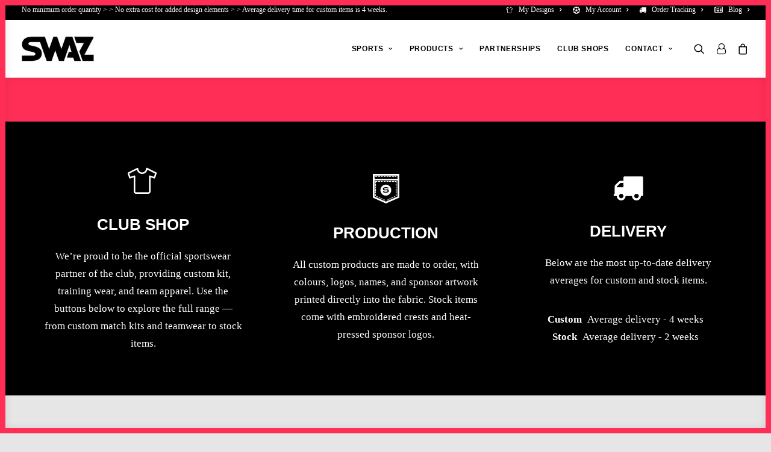

--- FILE ---
content_type: text/html; charset=UTF-8
request_url: https://swaz.co.uk/club/pendeen-rovers-football-club-shop/
body_size: 39788
content:
<!DOCTYPE html><html class="no-touch" lang="en-GB" xmlns="http://www.w3.org/1999/xhtml"><head><script>(function(w,i,g){w[g]=w[g]||[];if(typeof w[g].push=='function')w[g].push(i)})
(window,'GTM-5M4Q84J','google_tags_first_party');</script><script>(function(w,d,s,l){w[l]=w[l]||[];(function(){w[l].push(arguments);})('set', 'developer_id.dYzg1YT', true);
		w[l].push({'gtm.start':new Date().getTime(),event:'gtm.js'});var f=d.getElementsByTagName(s)[0],
		j=d.createElement(s);j.async=true;j.src='/lli4/';
		f.parentNode.insertBefore(j,f);
		})(window,document,'script','dataLayer');</script><script data-no-optimize="1">var litespeed_docref=sessionStorage.getItem("litespeed_docref");litespeed_docref&&(Object.defineProperty(document,"referrer",{get:function(){return litespeed_docref}}),sessionStorage.removeItem("litespeed_docref"));</script> <meta name="viewport" content="width=device-width, initial-scale=1"><link rel="profile" href="https://gmpg.org/xfn/11"><link rel="pingback" href="https://swaz.co.uk/xmlrpc.php"><meta name='robots' content='index, follow, max-image-preview:large, max-snippet:-1, max-video-preview:-1' /> <script charset="UTF-8" data-cs-platform="wordpress" type="litespeed/javascript" data-src="https://cdn.cookie-script.com/s/5b438ba484ac7e37ed167608cb6c24c4.js" id="cookie_script-js-with"></script>  <script data-cfasync="false" data-pagespeed-no-defer>var gtm4wp_datalayer_name = "dataLayer";
	var dataLayer = dataLayer || [];
	const gtm4wp_use_sku_instead = 1;
	const gtm4wp_currency = 'GBP';
	const gtm4wp_product_per_impression = 10;
	const gtm4wp_clear_ecommerce = false;
	const gtm4wp_datalayer_max_timeout = 2000;

	const gtm4wp_scrollerscript_debugmode         = false;
	const gtm4wp_scrollerscript_callbacktime      = 100;
	const gtm4wp_scrollerscript_readerlocation    = 150;
	const gtm4wp_scrollerscript_contentelementid  = "content";
	const gtm4wp_scrollerscript_scannertime       = 60;</script>  <script id="google_gtagjs-js-consent-mode-data-layer" type="litespeed/javascript">window.dataLayer=window.dataLayer||[];function gtag(){dataLayer.push(arguments)}
gtag('consent','default',{"ad_personalization":"denied","ad_storage":"denied","ad_user_data":"denied","analytics_storage":"denied","functionality_storage":"denied","security_storage":"denied","personalization_storage":"denied","region":["AT","BE","BG","CH","CY","CZ","DE","DK","EE","ES","FI","FR","GB","GR","HR","HU","IE","IS","IT","LI","LT","LU","LV","MT","NL","NO","PL","PT","RO","SE","SI","SK"],"wait_for_update":500});window._googlesitekitConsentCategoryMap={"statistics":["analytics_storage"],"marketing":["ad_storage","ad_user_data","ad_personalization"],"functional":["functionality_storage","security_storage"],"preferences":["personalization_storage"]};window._googlesitekitConsents={"ad_personalization":"denied","ad_storage":"denied","ad_user_data":"denied","analytics_storage":"denied","functionality_storage":"denied","security_storage":"denied","personalization_storage":"denied","region":["AT","BE","BG","CH","CY","CZ","DE","DK","EE","ES","FI","FR","GB","GR","HR","HU","IE","IS","IT","LI","LT","LU","LV","MT","NL","NO","PL","PT","RO","SE","SI","SK"],"wait_for_update":500}</script> <title>Pendeen Rovers Football Club | Official Club Shop - SWAZ</title><meta name="description" content="The Club Shop features Pendeen Rovers Football Club&#039;s football kit, training kit, and teamwear. Proudly produced and supplied by SWAZ." /><link rel="canonical" href="https://swaz.co.uk/club/pendeen-rovers-football-club-shop/" /><meta property="og:locale" content="en_GB" /><meta property="og:type" content="article" /><meta property="og:title" content="Pendeen Rovers Football Club Shop" /><meta property="og:description" content="The Club Shop features Pendeen Rovers Football Club&#039;s football kit, training kit, and teamwear. Proudly produced and supplied by SWAZ." /><meta property="og:url" content="https://swaz.co.uk/club/pendeen-rovers-football-club-shop/" /><meta property="og:site_name" content="SWAZ" /><meta property="article:publisher" content="https://www.facebook.com/SWAZTeamwear" /><meta property="article:modified_time" content="2025-06-13T16:21:01+00:00" /><meta property="og:image" content="https://swaz.co.uk/wp-content/uploads/2024/07/swaz-clubshop-banner-pendeenrovers.jpg" /><meta property="og:image:width" content="1400" /><meta property="og:image:height" content="900" /><meta property="og:image:type" content="image/jpeg" /><meta name="twitter:card" content="summary_large_image" /><meta name="twitter:site" content="@swaz_football" /> <script type="application/ld+json" class="yoast-schema-graph">{"@context":"https://schema.org","@graph":[{"@type":"WebPage","@id":"https://swaz.co.uk/club/pendeen-rovers-football-club-shop/","url":"https://swaz.co.uk/club/pendeen-rovers-football-club-shop/","name":"Pendeen Rovers Football Club | Official Club Shop - SWAZ","isPartOf":{"@id":"https://swaz.co.uk/#website"},"primaryImageOfPage":{"@id":"https://swaz.co.uk/club/pendeen-rovers-football-club-shop/#primaryimage"},"image":{"@id":"https://swaz.co.uk/club/pendeen-rovers-football-club-shop/#primaryimage"},"thumbnailUrl":"https://swaz.co.uk/wp-content/uploads/2024/07/swaz-clubshop-banner-pendeenrovers.jpg","datePublished":"2024-07-19T14:42:06+00:00","dateModified":"2025-06-13T16:21:01+00:00","description":"The Club Shop features Pendeen Rovers Football Club's football kit, training kit, and teamwear. Proudly produced and supplied by SWAZ.","breadcrumb":{"@id":"https://swaz.co.uk/club/pendeen-rovers-football-club-shop/#breadcrumb"},"inLanguage":"en-GB","potentialAction":[{"@type":"ReadAction","target":["https://swaz.co.uk/club/pendeen-rovers-football-club-shop/"]}]},{"@type":"ImageObject","inLanguage":"en-GB","@id":"https://swaz.co.uk/club/pendeen-rovers-football-club-shop/#primaryimage","url":"https://swaz.co.uk/wp-content/uploads/2024/07/swaz-clubshop-banner-pendeenrovers.jpg","contentUrl":"https://swaz.co.uk/wp-content/uploads/2024/07/swaz-clubshop-banner-pendeenrovers.jpg","width":1400,"height":900,"caption":"Pendeen Rovers Football Club | Official Club Shop - SWAZ"},{"@type":"BreadcrumbList","@id":"https://swaz.co.uk/club/pendeen-rovers-football-club-shop/#breadcrumb","itemListElement":[{"@type":"ListItem","position":1,"name":"Home","item":"https://swaz.co.uk/"},{"@type":"ListItem","position":2,"name":"Clubs","item":"https://swaz.co.uk/club/"},{"@type":"ListItem","position":3,"name":"Pendeen Rovers Football Club Shop"}]},{"@type":"WebSite","@id":"https://swaz.co.uk/#website","url":"https://swaz.co.uk/","name":"SWAZ","description":"Design It. Wear It.","publisher":{"@id":"https://swaz.co.uk/#organization"},"potentialAction":[{"@type":"SearchAction","target":{"@type":"EntryPoint","urlTemplate":"https://swaz.co.uk/?s={search_term_string}"},"query-input":{"@type":"PropertyValueSpecification","valueRequired":true,"valueName":"search_term_string"}}],"inLanguage":"en-GB"},{"@type":"Organization","@id":"https://swaz.co.uk/#organization","name":"SWAZ","url":"https://swaz.co.uk/","logo":{"@type":"ImageObject","inLanguage":"en-GB","@id":"https://swaz.co.uk/#/schema/logo/image/","url":"https://swaz.co.uk/wp-content/uploads/2020/02/swaz-paypal-logo-120.png","contentUrl":"https://swaz.co.uk/wp-content/uploads/2020/02/swaz-paypal-logo-120.png","width":120,"height":42,"caption":"SWAZ"},"image":{"@id":"https://swaz.co.uk/#/schema/logo/image/"},"sameAs":["https://www.facebook.com/SWAZTeamwear","https://x.com/swaz_football","https://www.instagram.com/swaz_football/","https://www.linkedin.com/company/swaz/about/"]}]}</script> <link rel='dns-prefetch' href='//js.hs-scripts.com' /><link rel='dns-prefetch' href='//www.googletagmanager.com' /><link rel='dns-prefetch' href='//fonts.googleapis.com' /><link rel="alternate" type="application/rss+xml" title="SWAZ &raquo; Feed" href="https://swaz.co.uk/feed/" /><link rel="alternate" type="application/rss+xml" title="SWAZ &raquo; Comments Feed" href="https://swaz.co.uk/comments/feed/" /><style id='wp-img-auto-sizes-contain-inline-css' type='text/css'>img:is([sizes=auto i],[sizes^="auto," i]){contain-intrinsic-size:3000px 1500px}
/*# sourceURL=wp-img-auto-sizes-contain-inline-css */</style><style id="litespeed-ccss">html{font-family:sans-serif;-ms-text-size-adjust:100%;-webkit-text-size-adjust:100%}body{margin:0}header{display:block}template{display:none}a{background:#fff0}img{border:0}pre{overflow:auto;white-space:pre-wrap;word-wrap:break-word;word-break:break-all}pre{font-family:monospace,monospace;font-size:1em}input{color:inherit;font:inherit;margin:0}input::-moz-focus-inner{border:0;padding:0}input{line-height:normal}input[type="search"]{-webkit-appearance:textfield;-moz-box-sizing:content-box;-webkit-box-sizing:content-box;box-sizing:content-box}input[type="search"]::-webkit-search-cancel-button,input[type="search"]::-webkit-search-decoration{-webkit-appearance:none}script{display:none!important}*{box-sizing:border-box}*:before,*:after{box-sizing:border-box}html{overflow-y:scroll;overflow-x:hidden;-webkit-overflow-scrolling:touch;height:100%}@media (max-width:569px){html{margin-top:0}}body{height:100%;-webkit-font-smoothing:antialiased;-moz-osx-font-smoothing:grayscale;overflow:initial!important}.box-wrapper{display:table;table-layout:fixed;width:100%;height:100%;overflow:hidden}.box-container{display:table;width:100%;height:100%;table-layout:fixed;position:relative}.main-wrapper{position:relative;width:100%}body:not(.uncode-unmodal-overlay-visible) .main-wrapper{z-index:0}.hmenu .main-wrapper{display:table-row}body:not(.menu-offcanvas) .main-wrapper{height:100%}@media (max-width:959px){.main-container{padding-top:0px!important}}.sections-container{display:table;table-layout:fixed;width:100%;height:100%}.page-wrapper,.page-body{display:table-row;width:100%;height:100%}.page-body{position:relative}@media (max-width:569px){body:not(.menu-mobile-centered) .mobile-hidden{display:none!important}}@media (min-width:570px) and (max-width:959px){body:not(.menu-mobile-centered) .tablet-hidden{display:none!important}}@media (min-width:960px){.desktop-hidden{display:none!important}}input{font-family:inherit;font-size:inherit;line-height:inherit}a{border:0;text-decoration:none}body:not(.uncode-accessible) a{outline:0}img{max-width:100%;height:auto}.detail-container{display:table;table-layout:fixed}.detail-container .detail-label{min-width:108px;display:table-cell}.align_center .detail-container .detail-label{margin:auto;min-width:0}.detail-container .detail-value{display:table-cell;padding:0 9px 0 9px}.inline-meta .detail-container{display:inline-block;table-layout:auto}.inline-meta .detail-container>span{display:inline-block}.align_center .inline-meta .detail-container:not(last-child){margin-left:9px;margin-right:9px}.inline-meta .detail-container .detail-label{min-width:0;display:inline-block}.body-borders>*{position:fixed;z-index:11000}.body-borders .top-border{top:0;left:0;width:100%}.body-borders .right-border{top:0;right:0;height:100%}.body-borders .bottom-border{bottom:0;left:0;width:100%}.body-borders .left-border{top:0;left:0;height:100%}.body-borders[data-border="9"] .top-border,.body-borders[data-border="9"] .bottom-border{height:9px}.body-borders[data-border="9"] .right-border,.body-borders[data-border="9"] .left-border{width:9px}body[data-border="9"] .box-wrapper{padding-bottom:9px}body[data-border="9"] .footer-scroll-top{padding-right:9px;padding-bottom:9px}body[data-border="9"]:not(.menu-dd-search) .overlay .menu-close-search{margin:9px}h3,h4{-webkit-font-smoothing:antialiased}h3{font-size:24px;line-height:1.2;margin:27px 0 0}h4,.h4{font-size:20px;line-height:1.2;margin:27px 0 0}.h6{font-size:14px;line-height:1.2;margin:27px 0 0}p,li,label,pre{line-height:1.75;margin:18px 0 0 0}ul{margin:18px 0 0 0;padding-left:18px}@media (max-width:569px){ul{padding-left:.5em}}ul{padding:0}ul i{margin-right:18px}ul{list-style:none}ul li{margin-top:0}ul>li>ul{margin-left:9px;padding-left:0;margin-top:0}.text-center{text-align:center}.font-weight-800{font-weight:800!important}pre{font-family:Monaco,monospace;border-radius:2px;font-size:13px;line-height:1.75;margin:18px 0 0}pre{display:block;margin:36px 0 36px 0;padding:36px 36px 36px 36px;border:1px solid}.row-inner{display:table-row}@media (max-width:959px){.row-inner{display:table;table-layout:fixed;width:100%}}.row{display:table;table-layout:fixed;width:100%;position:relative}@media (max-width:959px){.row .row-internal{height:auto}}@media (max-width:959px){.row[data-minheight]>.row-inner>div[class*=col-lg-]{height:100%}}.row .uncol{display:block;overflow:hidden;position:relative}.row .uncoltable{display:table;table-layout:fixed;position:relative;width:100%;height:100%}@media (max-width:959px){.row .uncoltable{padding-top:0!important}}.row .uncell{display:table-cell;position:relative;height:100%;vertical-align:inherit;border:0}.row .uncell.no-block-padding{padding:0 0 0 0}.row .uncell[class*="unradius-"]{transform:translateZ(0)}.row .uncont>*{position:relative}.row div[class*=col-lg-].align_center>.uncol>.uncoltable>.uncell>.uncont,.row div[class*=col-lg-] .row-inner .align_center>.uncol>.uncoltable>.uncell>.uncont{text-align:center}.row div[class*=col-lg-].align_left>.uncol>.uncoltable>.uncell>.uncont{text-align:left}@media (min-width:570px) and (max-width:959px){.row div[class*=col-lg-].align_left_tablet>.uncol>.uncoltable>.uncell>.uncont{text-align:left}}@media (max-width:569px){.row div[class*=col-lg-].align_left_mobile>.uncol>.uncoltable>.uncell>.uncont{text-align:left}}.row div[class*=col-lg-].pos-left>.uncol>.uncoltable>.uncell>.uncont{margin:0}.row div[class*=col-lg-].pos-center>.uncol>.uncoltable>.uncell>.uncont{margin:0 auto}.row div[class*=col-lg-].pos-top,.row div[class*=col-lg-].pos-top .uncell{vertical-align:top}.row div[class*=col-lg-].pos-middle .uncell,.row div[class*=col-lg-].pos-middle{vertical-align:middle}.row div[class*=col-lg-].pos-bottom,.row div[class*=col-lg-].pos-bottom .uncell{vertical-align:bottom}@media (max-width:959px){.row div[class*=col-lg-]{padding:36px 0 0 0}}.row div.column_child.align_center>.uncol>.uncoltable>.uncell>.uncont{text-align:center}.row div.column_child.pos-center>.uncol>.uncoltable>.uncell>.uncont{margin:0 auto}.row div.column_child.pos-middle .uncell,.row div.column_child.pos-middle{vertical-align:middle}@media (max-width:959px){.row div.column_child{padding:36px 0 0 0}}.row-background{position:absolute;top:0;bottom:0;left:0;right:0;overflow:hidden;border-radius:inherit;background-clip:padding-box;-webkit-overflow-scrolling:touch}.row-background .background-wrapper{backface-visibility:hidden;position:absolute;left:0;top:0;width:100%;height:100%;overflow:hidden;border-radius:inherit;background-clip:padding-box}@media (max-width:959px){.mobile-parallax-not-allowed .row-background .background-wrapper{transform:none!important;height:100%!important}}.row-background .background-wrapper .background-inner{border-radius:inherit;position:absolute;top:0;bottom:0;left:0;right:0;background-attachment:scroll}@media (max-width:1499px){.row-background .background-wrapper .background-inner{background-size:cover}}.half-block-padding{padding:18px 18px 18px 18px}.main-container{display:table;table-layout:fixed;width:100%;height:100%}.main-container .row{width:100%;table-layout:fixed}.main-container .row .uncol{overflow:visible}@media (max-width:959px){.main-container .row .uncol{position:relative!important;top:0;left:0;height:100%;width:100%}}@media (max-width:959px){.main-container .row .uncont:not(.overflow-hidden-mask){max-width:none!important;height:auto!important}}@media (max-width:959px){.main-container .row.row-parent:not(.row-slider):not(.row-header):not(.unequal-flex){height:auto!important}}@media (max-width:569px){.main-container .row.row-parent:not(.no-h-padding) .column_parent>.uncol>.uncoltable>.uncell>.uncont:not(.col-custom-width),.main-container .row.row-parent:not(.no-h-padding) .column_child>.uncol>.uncoltable>.uncell>.uncont:not(.col-custom-width){padding-left:0px!important;padding-right:0px!important}}.main-container .row .column_parent,.main-container .row .column_child{clear:both}.main-container .row-inner{position:relative;display:table;table-layout:fixed;height:100%;min-width:100%;width:auto}.main-container .row-inner>div:not(.vc_helper){padding:0 0 0 36px}@media (max-width:959px){.main-container .row-inner>div:not([class*=col-md]){padding:36px 0 0 0}.main-container .row-inner>div:first-child:not([class*=col-md]){padding-top:0}}@media (max-width:569px){.main-container .row-inner>div:not(.vc_helper){padding:36px 0 0 0}.main-container .row-inner>div:first-child{padding-top:0}}@media (min-width:960px){.main-container .row-inner{margin-left:-36px}}.main-container .row-container{position:relative;clear:both;border:0}.main-container .row-container .row-parent{padding:36px 36px 36px 36px}.main-container .row-container .row-parent .half-internal-gutter .uncont>*:not(.uncode-owl-nav-wrap):not(.pin-spacer):not([data-sticky]){margin-top:18px}.main-container .row-container .row-parent .single-internal-gutter .uncont>*:not(.uncode-owl-nav-wrap):not(.pin-spacer):not([data-sticky]){margin-top:36px}.main-container .row-container .row-parent .column_child.single-internal-gutter .uncont>*:not(.uncode-owl-nav-wrap):not(:first-child):not(.pin-spacer):not([data-sticky]){margin-top:36px}.main-container .row-container .row-parent .uncont>*:first-child:not([class*=shift_y_]),.main-container .row-container .row-parent .uncont>*:first-child:not(.divider-wrapper):not(.edit-account)>*:first-child:not(.isotope-wrapper):not(.justified-wrapper):not(.index-wrapper):not(.edit-account):not([class*=shift_y_]),.main-container .row-container .row-parent .uncont>*:first-child:not(.divider-wrapper):not(.edit-account)>*:first-child>*:first-child:not([class*=shift_y_]),.main-container .row-container .row-parent .uncont>*:first-child:not(.divider-wrapper):not(.edit-account)>*:first-child:not(.isotope-wrapper):not(.justified-wrapper):not(.index-wrapper):not(.edit-account)>*:first-child>*:first-child:not([class*=shift_y_]){margin-top:0px!important}.main-container .row-container>.row-parent:not(.row-slider) .row-child{padding:0px!important}@media (min-width:960px){.main-container .row-container>.row-parent .row-child>.row-inner>div:not(.vc_helper){padding:0 0 0 36px}}@media (min-width:960px){.main-container .row-container .col-no-gutter>.row-inner{margin-left:0;width:100%}}.main-container .row-container .col-no-gutter>.row-inner>div:not(.vc_helper){padding-left:0;padding-right:0}@media (max-width:959px){.main-container .row-container .col-no-gutter>.row-inner>div:not(.vc_helper){padding-top:0}}@media (min-width:960px){.main-container .row-container .col-half-gutter>.row-inner{margin-left:-18px}}@media (min-width:960px){.main-container .row-container .col-half-gutter>.row-inner>div:not(.vc_helper){padding-left:18px;padding-right:0}}@media (max-width:959px){.main-container .row-container .col-half-gutter>.row-inner>div:not(.vc_helper){padding-top:18px}.main-container .row-container .col-half-gutter>.row-inner>div:not(.vc_helper):first-child{padding-top:0}}@media (min-width:960px){.main-container .row-container .row-child.col-double-gutter>.row-inner,.main-container .row-container .col-double-gutter>.row-inner{margin-left:-72px}}@media (min-width:960px){.main-container .row-container .row-child.col-double-gutter>.row-inner>div:not(.vc_helper),.main-container .row-container .col-double-gutter>.row-inner>div:not(.vc_helper){padding-left:72px;padding-right:0}}.main-container .row-container .single-top-padding{padding-top:36px}.main-container .row-container .single-bottom-padding{padding-bottom:36px}.main-container .row-container .single-h-padding{padding-left:36px;padding-right:36px}.main-container .row-container .double-h-padding{padding-left:72px;padding-right:72px}@media (max-width:959px){.main-container .row-container .double-h-padding{padding-left:36px;padding-right:36px}}.main-container .row-container .double-top-padding{padding-top:72px}.main-container .row-container .double-bottom-padding{padding-bottom:72px}.main-container .unequal.row,.main-container .unequal.row>.row-inner>div>.uncol{height:100%}.col-lg-0{padding:27px 36px 27px 36px}.col-lg-4,.col-lg-12{padding:36px 36px 36px 36px;display:block;height:auto;width:100%;vertical-align:top;position:relative}@media (min-width:960px){.col-lg-0,.col-lg-4,.col-lg-12{display:table-cell;height:100%}.col-lg-12{width:100%}.col-lg-4{width:33.33333333333333%}.row .uncoltable{min-height:0!important}}@media (min-width:570px) and (max-width:959px){.col-md-33{display:inline-table;table-layout:fixed}.col-md-33{width:33.33333333%}}@media (max-width:570px){.col-sm-75{display:inline-table;table-layout:fixed}.col-sm-75{width:75%}}body:not(.vc-safe-mode) .shift_y_neg_double{margin-top:-72px!important}@media (max-width:1499px){body:not(.vc-safe-mode) .shift_y_neg_double:not(.shift_y_fixed){margin-top:-54px!important}}@media (max-width:959px){body:not(.vc-safe-mode) .shift_y_neg_double:not(.shift_y_fixed){margin-top:-36px!important}}@media (max-width:569px){body:not(.vc-safe-mode) .shift_y_neg_double:not(.shift_y_fixed){margin-top:0!important}}.cssgrid-container{display:grid}.cssgrid-half-gutter .cssgrid-container{column-gap:18px;row-gap:18px}label{font-size:14px;line-height:1.75;margin:18px 0 0;margin:0 0 5px 0}input{display:block;line-height:initial;margin:9px 0 0 0;padding:10px 15px 10px 15px;border-style:solid;border-radius:2px;font-weight:400;background-color:#fff;border:1px solid #fff0}.style-dark input{background-color:#fff0}input[type="search"]{box-sizing:border-box;-webkit-appearance:none}.form-fluid{width:100%!important}.search-container-inner{position:relative}.search-container-inner input{padding-right:36px}.search-container-inner i.fa{position:absolute;right:.35em;top:calc(50% - 1em);margin-top:-9px;padding:1em}.form-fluid{width:100%!important}.btn-default:not(.icon-automatic-video){border-radius:2px}.fa-container{display:inline-block;width:100%;margin:18px 0 0 0}.fa-stack{text-align:center;border-width:1px!important}.icon-box{display:table;width:100%}div>.icon-box:first-child{padding-left:0px!important}div>.icon-box:last-child{padding-right:0px!important}.icon-box-top{table-layout:fixed}.icon-box-top .fa-container{margin-top:0}.icon-box-heading>*{line-height:1.5em}.icon-box-top .icon-box-icon{width:auto}.fade{opacity:0}.fade.in{opacity:1}.nav>li>a{display:block}.nav-tabs:not(.tab-no-border){border-bottom:1px solid}.nav-tabs:not(.limit-width){margin:0}.nav-tabs>li{display:inline-block;margin-top:0;position:relative}.nav-tabs>li:not(.active){border-radius:0!important}.nav-tabs>li>a{line-height:normal;position:relative;z-index:1}.nav-tabs>li>a:not(.has-padding){padding:0 23px 18px 23px}.nav-tabs>li>a span:not(.tab-excerpt){margin:0}:not(.tabs-vertical).nav-tabs>li>a span:not(.tab-excerpt){white-space:pre}.nav-tabs>li>a .icon-tab.icon-order-0{order:0}.nav-tabs>li>a i.fa{display:inline-block;width:1em}.nav-tabs>li>a i.fa.icon-size-sm{font-size:.625em;vertical-align:baseline}body:not(.rtl) .nav-tabs>li>a i.fa.icon-position-left{margin:0 1em 0 0}@media (min-width:960px){:not(.tab-switch):not(.tab-active-anim):not(.tab-no-border).nav-tabs>li.active>a{border-bottom-width:2px;border-bottom-style:solid}}@media (min-width:570px){.nav-tabs.width-100{display:table;table-layout:fixed;width:100%}.nav-tabs.width-100>li{display:table-cell}}.tab-pane{display:none;padding-left:0;padding-right:0}@media (min-width:570px){.uncode-wrapper .tab-pane{padding-bottom:0}}@media (max-width:569px){.uncode-wrapper:not(.tabs-appended) .tab-pane{padding-bottom:0}}.tab-pane.active{display:block}.border-100 .tab-content::before{content:"";border-top-width:1px;border-top-style:solid;display:block;height:0;left:-50vw;position:absolute;margin-top:-1px;width:150vw}.tab-container{display:table;table-layout:fixed;width:100%;height:100%}@media (max-width:569px){.post-content{max-width:100%!important}}.post-content::after{clear:both;content:"";display:block}.post-content>*:first-child,.post-content>.row-container>.row-parent>*:first-child{margin-top:0}.post-content img{max-width:100%}.portfolio-wrapper{display:table;table-layout:fixed;width:100%}html:not(.firefox) .portfolio-wrapper{height:100%}.portfolio-wrapper .portfolio-body{display:table-row;height:100%}.detail-label{font-weight:600}#vh_layout_help{height:100vh;position:fixed;visibility:hidden;z-index:-100000}.menu-smart,.menu-smart ul,.menu-smart li,.menu-bloginfo-inner{display:block;list-style:none;padding:0;margin:0;line-height:normal}body:not(.rtl) .menu-smart,body:not(.rtl) .menu-smart ul,body:not(.rtl) .menu-smart li,body:not(.rtl) .menu-bloginfo-inner{direction:ltr}.menu-container ul.menu-smart a{position:relative;display:block}.menu-horizontal ul.menu-smart ul{position:absolute;top:0;left:-3000px;visibility:hidden}@media (min-width:960px){.menu-horizontal ul.menu-smart>li>ul:not(.mega-menu-inner){width:195px!important}}body[class*=hmenu] div:not(.menu-accordion)>ul.menu-smart>li{display:inline-flex;align-items:center}body[class*=hmenu] div:not(.menu-accordion)>ul.menu-smart>li>a{display:inline-flex;align-items:center}body[class*=hmenu] div:not(.menu-accordion)>ul.menu-smart>li::after{content:"";display:inline}@media (max-width:959px){body[class*=hmenu] div:not(.menu-accordion)>ul.menu-smart>li:not(.social-icon){display:block}}body[class*=hmenu] div:not(.menu-accordion)>ul.menu-smart>li>a{z-index:100}ul.menu-smart ul li,ul.sm-vertical li{float:none}ul.menu-smart a{white-space:nowrap}ul.menu-smart ul a,ul.sm-vertical a{white-space:normal}ul.menu-smart:after{content:" ";display:block;height:0;font:0/0 serif;clear:both;visibility:hidden;overflow:hidden}.navbar-nav>ul.menu-smart:after{content:"";display:block;height:100%;left:0;position:absolute;top:0;visibility:visible;width:100%;z-index:100}.navbar-nav>ul.menu-smart{position:relative}@media (min-width:960px){ul.menu-smart li:not(.menu-item) *,ul.menu-smart li:not(.menu-item) *:before,ul.menu-smart li:not(.menu-item) *:after,ul.menu-smart li:not(.mega-menu) *,ul.menu-smart li:not(.mega-menu) *:before,ul.menu-smart li:not(.mega-menu) *:after{box-sizing:content-box}}@media (min-width:960px){.menu-smart{padding:0 13px 0 13px}.menu-smart ul li>a{display:block}}ul.menu-smart{line-height:0}.menu-mini.menu-smart a{padding:9px 9px 9px 9px}.menu-smart a span{align-items:center;display:inline-flex;position:relative;background:inherit}.menu-smart ul li,.sm-vertical.menu-smart li{border-left-width:0!important}@media (min-width:960px){.menu-smart>li>a{padding:0 14px 0 14px}.menu-primary .menu-icons.menu-smart>li>a{padding:0 9px 0 9px}}.menu-smart>li:first-child{border-left-width:0!important}.menu-smart i.fa-dropdown{display:inline-block;position:relative;padding:0 0 0 9px;margin:0 0 0 0;margin-right:0;box-sizing:content-box!important;font-size:.8em;text-align:right!important}.menu-smart i.menu-icon{margin-right:9px;line-height:0;position:relative;vertical-align:inherit}@media (min-width:960px){body[class*=hmenu-] .menu-smart ul>li>a i.fa-dropdown{float:right;top:5px}body[class*=hmenu-] .menu-smart ul>li>a i.fa-dropdown:before{content:""}.menu-smart ul>li>a,.menu-smart ul>li>ul>li>a{letter-spacing:0!important;padding:5px 9px 5px 9px}}@media (max-width:959px){.menu-horizontal:not(.top-menu-enhanced-horizontal){overflow:hidden}}.menu-horizontal{line-height:0}@media (min-width:960px){.menu-horizontal{height:100%;width:100%}}@media (min-width:960px){.menu-horizontal>div{height:100%;display:inline-table}}.menu-horizontal .menu-smart>.mega-menu{position:static!important}.menu-horizontal .menu-smart>.mega-menu *,.menu-horizontal .menu-smart>.mega-menu *:before,.menu-horizontal .menu-smart>.mega-menu *:after{box-sizing:border-box}@media (max-width:959px){.menu-horizontal .menu-smart>.mega-menu .mega-menu-inner{width:100%!important}}@media (min-width:960px){:not(.menu-sub-enhanced).menu-horizontal .menu-smart>.mega-menu .mega-menu-inner{padding:27px 0 27px 0}.menu-horizontal .menu-smart>.mega-menu .mega-menu-inner.mega-menu-five>li{width:20%}.menu-horizontal .menu-smart>.mega-menu .mega-menu-inner.mega-menu-six>li{width:16.666666666666664%}.menu-horizontal .menu-smart>.mega-menu .mega-menu-inner>li{float:left;border-top:0}:not(.menu-sub-enhanced).menu-horizontal .menu-smart>.mega-menu .mega-menu-inner>li{border-left-width:1px!important;border-left-style:solid;padding:0 27px 0 27px}:not(.menu-sub-enhanced).menu-horizontal .menu-smart>.mega-menu .mega-menu-inner>li:first-child{border-left-width:0px!important}:not(.menu-sub-enhanced).menu-horizontal .menu-smart>.mega-menu .mega-menu-inner>li>a{padding:9px 9px 14px 9px}.menu-horizontal .menu-smart>.mega-menu .mega-menu-inner>li>a i:not(.menu-icon).fa{display:none}.menu-horizontal .menu-smart>.mega-menu .mega-menu-inner>li>ul{position:relative!important;top:0!important;left:0!important;border:0;width:100%;min-width:inherit!important;display:block!important;margin-left:0px!important;margin-top:0px!important;max-width:none!important;overflow:visible!important;height:auto!important;background:#fff0;border-top:0px!important;padding:0px!important;visibility:visible!important;box-shadow:none}.menu-horizontal .menu-smart>.mega-menu .mega-menu-inner>li>ul>li{border-top:0;border-left:0}:not(.menu-sub-enhanced).menu-horizontal .menu-smart>.mega-menu .mega-menu-inner>li>ul>li>a{padding:5px 9px 5px 9px}}.menu-horizontal{position:relative}@media (max-width:959px){.menu-horizontal:not(.top-menu-enhanced-horizontal){overflow:hidden}}@media (min-width:960px){.menu-horizontal .menu-smart ul{padding:18px 18px 18px 18px}}.menu-accordion ul.menu-smart{width:100%!important}.menu-accordion ul.menu-smart>li{float:none}.menu-accordion ul.menu-smart>li>a{white-space:normal}.menu-accordion .menu-smart{line-height:normal}.menu-accordion .menu-smart a{padding:9px 36px 9px 36px}@media (max-width:959px){.menu-mobile-default .menu-accordion .menu-smart a{padding:9px 36px 9px 36px}}.menu-accordion .menu-smart li{border-left:0px!important}@media (min-width:960px){.menu-accordion .menu-smart a{padding:5px 54px 5px 54px}}@media (max-width:959px){ul.menu-smart{width:100%!important}ul.menu-smart:not(.top-menu-enhanced-child) ul{display:none;position:static!important;top:auto!important;left:auto!important;margin-left:0!important;margin-top:0!important;width:auto!important;min-width:0!important;max-width:none!important}ul.menu-smart>li{float:none}ul.menu-smart>li ul{padding-right:0}ul.menu-smart>li>a{white-space:normal}.menu-smart{line-height:normal}.menu-smart a{padding:9px 36px 9px 36px}.menu-smart-social a{padding:9px 0 9px 0}.menu-smart ul a{margin-left:.571px}.menu-smart ul ul a{margin-left:1.143px}.menu-smart li{border-left:0px!important}.menu-smart:not(.menu-smart-social) a{padding:9px 36px 9px 36px}.menu-smart:not(.top-menu-enhanced-child) a{font-weight:500}}@media (min-width:960px){.hmenu:not(.hmenu-center-split) .navbar-nav-first:not(.navbar-cta){width:100%}body[class*=" hmenu"].hormenu-position-left:not(.hmenu-center-split):not(.hmenu-position-center):not(.rtl) .navbar-nav-first:not(.navbar-cta)>ul>li:last-child>a{padding-right:0}}@media (max-width:959px){.menu-primary .menu-borders:not(.needs-after){border-bottom-width:0;border-bottom-style:solid}}@media (min-width:960px){.menu-primary .menu-borders:not(.needs-after){border-bottom-width:1px;border-top-width:0;border-bottom-style:solid;border-top-style:solid}}.menu-bloginfo{line-height:0;white-space:nowrap;padding:9px 18px 9px 18px}.menu-bloginfo .menu-bloginfo-inner{line-height:normal}.menu-bloginfo .menu-bloginfo-inner>*{line-height:normal;margin-top:0}@media (max-width:959px){.mobile-secondary-menu{padding-top:0!important}}@media (min-width:960px){.hmenu .menu-horizontal-inner{width:100%}.navbar-topmenu{width:100%}.menu-icons i:not(.fa-dropdown){margin-right:0;line-height:0;position:relative}body[class*=hmenu] .menu-icons i:not(.fa-dropdown){font-size:18px;width:1em}}@media (min-width:960px){header{width:100%;z-index:1000;position:relative}}@media (max-width:959px){.menu-wrapper{position:relative;z-index:1000}}@media (max-width:959px){.menu-horizontal .menu-horizontal-inner>div:not(:first-child):not(.uncode-close-offcanvas-mobile):not(.navbar-main):not(.appended-navbar){padding-top:36px}}.menu-wrapper{display:table-row;width:100%;position:relative;height:1px}@media (max-width:959px){.menu-wrapper.menu-sticky .main-menu-container{overflow:hidden}}.row-menu{position:relative;width:100%;height:100%}@media (max-width:959px){.row-menu{max-width:none!important}}.row-menu-inner{width:100%;background-clip:content-box!important;position:relative}@media (min-width:960px){.row-menu-inner{display:table;height:100%}}.row-menu-inner>div:not(.logo-container){padding-top:0;padding-bottom:0}.hmenu .navbar-nav{height:100%}.hmenu .menu-smart{height:100%}.menu-with-logo .menu-smart>li,.menu-with-logo .menu-smart>li>a{height:100%}@media (min-width:960px){.hmenu .menu-primary .menu-smart>li>a{height:100%;line-height:1em}}.menu-horizontal-inner{line-height:0}@media (max-width:959px){body:not(.menu-mobile-centered) .main-menu-container .menu-smart ul a:not(.cart-thumb):not(.btn){margin-left:5px}body:not(.menu-mobile-centered) .main-menu-container .menu-smart ul ul a:not(.cart-thumb):not(.btn){margin-left:10px}}.menu-container{overflow:visible;width:100%}.menu-wrapper.menu-sticky .menu-container{z-index:2000}@media (max-width:959px){ul.menu-smart i{margin-right:9px}}.menu-container .navbar-brand *{line-height:1em}@media (max-width:959px){.menu-wrapper div[class*=col-lg-]{display:block}}.menu-wrapper div[class*=col-lg-].middle{vertical-align:middle}.navbar-header{position:relative}#main-logo{line-height:0;text-align:center;position:relative;z-index:100;display:inline-block}#main-logo a>*{margin:0;width:auto}#main-logo .navbar-brand img{width:auto;height:100%;display:block;margin:auto}.menu-container{float:none!important}.menu-container:before,.menu-container:after{content:" ";display:table;table-layout:fixed}.menu-container:after{clear:both}.menu-container:before,.menu-container:after{content:" ";display:table;table-layout:fixed}.menu-container:after{clear:both}.navbar .menu-container{z-index:2}.menu-container:after{content:"";display:block}#masthead:not(.menu-absolute){z-index:2000;position:relative}.logo-container{line-height:1px;vertical-align:top}.logo-container>*{margin:0 auto;line-height:normal}@media (min-width:960px){body.hmenu-position-right .menu-primary-inner{text-align:right}.menu-primary-inner>*{text-align:left}.menu-secondary .col-lg-12{text-align:right}body.hmenu .menu-primary .menu-horizontal .menu-smart>li>a{padding-top:0;padding-bottom:0}body[class*=hmenu-]:not(.hmenu-center-split):not(.hmenu-center-double):not(.hormenu-position-right) .logo-container{padding-left:0px!important}body[class*=hmenu-] .navbar-nav-last{text-align:right}body[class*=hmenu-].hmenu-position-right .menu-borders:not(.menu-h-borders) .navbar-main>ul.menu-smart{padding:0}body[class*=hmenu-]:not(.hormenu-position-right) .menu-borders .navbar-mobile-el+.navbar-nav-last>*:first-child{padding:0 0 0 36px}body[class*=hmenu-]:not(.hormenu-position-right) .navbar-nav-last:not(.navbar-cta)>ul>li:first-child>a{margin-left:0;padding-left:0px!important}body[class*=hmenu-]:not(.hormenu-position-right) .navbar-nav-last>ul:last-child>li:last-child>a{margin-right:0;padding-right:0px!important}body[class*=hmenu-]:not(.hormenu-position-right) .navbar-nav-last>ul:last-child{padding-right:0}body[class*=hmenu-]:not(.hormenu-position-right) .menu-bloginfo{padding-left:0}.main-menu-container .menu-horizontal-inner .fa-angle-right.fa-dropdown{display:none}.navbar-header img{max-width:none}body.hmenu .menu-container .navbar-nav:not(.uncode-close-offcanvas-mobile){display:table-cell;white-space:nowrap;vertical-align:top}.menu-horizontal .menu-smart>.mega-menu .mega-menu-inner{display:table;border-collapse:separate;table-layout:fixed}.menu-horizontal:not(.menu-sub-enhanced) .mega-menu-inner>li.menu-item{display:table-cell;float:none!important}}@media (max-width:959px){.menu-wrapper .menu-container{position:absolute;z-index:1000!important}.menu-container .logo-container{position:relative;padding:27px 36px 27px 36px!important}.main-menu-container{float:left;height:0;overflow:hidden;width:100%}body.menu-mobile-default.menu-sticky-mobile .main-menu-container .menu-horizontal{padding-bottom:36px}body.menu-mobile-default .main-menu-container .menu-horizontal-inner{padding:36px 0 36px 0}.menu-horizontal-inner>div:last-child .menu-smart{padding-bottom:27px!important}body:not(.hmenu-center-split) .menu-horizontal-inner .navbar-nav:not(:first-child) .menu-smart{padding-top:0}.menu-horizontal-inner .navbar-nav:first-child:not(:only-child) .menu-smart{padding-bottom:0}#main-logo.navbar-header{display:inline-block}}.uncode-close-offcanvas-mobile{display:none;font-family:sans-serif;font-size:20px;height:68px;line-height:62px;position:absolute;right:0;text-align:center;top:0;width:92px;-webkit-transform:translateZ(0)}body .menu-button-offcanvas{align-items:center;align-self:stretch;display:flex}body[class*=hmenu-] .menu-wrapper [class*=col-lg-]:not(.logo-container){padding-left:0;padding-right:0}.top-menu{position:relative;z-index:2003}.top-menu li{text-align:left}@media (min-width:960px){body:not(.hmenu-center-split) #masthead[class*="-h-padding"] .row-menu .row-menu-inner .logo-container{padding-left:0!important;padding-right:0!important;position:static!important}}@media (min-width:960px){.single-h-padding#masthead .row-menu .row-menu-inner,.single-h-padding.top-menu.navbar .row-menu .row-menu-inner{padding-left:36px;padding-right:36px}}@media (max-width:959px){[class*="-h-padding"]#masthead .row-menu .row-menu-inner{padding-left:0;padding-right:0}}@media (max-width:959px){[class*="-h-padding"].top-menu.navbar .row-menu .row-menu-inner{padding-left:36px;padding-right:36px}}.mmb-container{align-content:center;align-items:center;display:none;height:100%;z-index:100}@media screen and (max-width:959px){.mmb-container{display:inline-flex;opacity:1!important}}@media screen and (max-width:959px){.mmb-container{position:absolute;top:0;right:0}}.mobile-menu-button{display:none;line-height:0;position:relative;padding:0 36px;z-index:0}@media screen and (max-width:959px){.mobile-menu-button{align-items:center;display:flex;height:100%;opacity:1!important}}.mobile-menu-button.menu-close-search{transform:none;height:74px;line-height:20px}.lines-button .lines{position:relative;vertical-align:middle}.lines-button .lines,.lines-button .lines:before,.lines-button .lines:after,.lines-button .lines>span{border-radius:5px;background-clip:padding-box;display:inline-block;height:2px;width:20px}.lines-button .lines:before,.lines-button .lines:after,.lines-button .lines>span{content:"";left:0;position:absolute;transform-origin:10px center}.lines-button .lines:before{top:6px}.lines-button .lines:after{top:-6px}.lines-button .lines>span{transform:translateY(-50%);top:50%;display:none}.lines-button.close .lines{background:transparent!important}.lines-button.close .lines:before,.lines-button.close .lines:after{top:0}.lines-button.close .lines:before{transform:rotate3d(0,0,1,45deg)}.lines-button.close .lines:after{transform:rotate3d(0,0,1,-45deg)}.mobile-additional-icons{align-items:center;display:flex;height:100%;position:absolute;right:89px;z-index:1}.mobile-additional-icon{align-items:center;display:inline-flex;padding-left:18px;padding-right:0}@media screen and (min-width:960px){.mobile-additional-icon{z-index:1000}}.mobile-additional-icon i{display:block;font-size:18px}.grid-wrapper{position:relative;-webkit-transform:translateZ(0);-moz-transform:translateZ(0);-o-transform:translateZ(0);-ms-transform:translateZ(0);transform:translateZ(0)}.grid-wrapper:before{opacity:0;content:""}.tmb>.t-inside{background-clip:content-box}.header-wrapper{display:table;table-layout:fixed;position:relative;overflow:hidden;width:100%;height:100%}.header-wrapper .column_parent{height:100%!important}@media (max-width:959px){.header-wrapper .row-header:not([data-height-ratio]) .column_parent{height:auto!important}}.header-wrapper:not(.header-only-text):before{background-repeat:no-repeat;position:absolute;top:50%;left:50%;width:38px;height:38px;margin-top:-19px;margin-left:-19px;content:"";z-index:1;opacity:1;animation:spin 2s infinite linear}@media (min-width:960px){#page-header{display:table-row;width:100%}}#page-header .header-wrapper .row-container:not([data-revealed])>.row-background{opacity:0}@media (max-width:959px){#page-header .row .uncol{padding-top:0!important}}.tmb>.t-inside{position:relative;display:table;table-layout:fixed;width:100%}.tmb-no-bg.tmb>.t-inside{background:none}.tmb .t-entry-text-tc:not(.no-block-padding) .t-entry>*:first-child:not(.spacer){margin-top:0px!important}.tmb .t-entry-visual{position:relative;overflow:hidden;text-align:left;background-position:center;background-repeat:no-repeat;background-size:cover;-webkit-font-smoothing:antialiased}.tmb .t-entry-visual .pushed,.tmb .t-entry-visual .t-entry-visual-cont>a{overflow:hidden;position:absolute;top:0;bottom:0;left:0;right:0}.tmb .t-entry-visual img{width:100%;max-width:none;z-index:1;position:relative;display:block}.tmb .t-entry-visual img.has-secondary-featured-image,.tmb .t-entry-visual .has-secondary-featured-image{-webkit-backface-visibility:hidden;backface-visibility:hidden}.tmb-img-ratio.tmb .t-entry-visual .t-entry-visual-cont>a>img{position:absolute;top:0;bottom:0;left:0;right:0;height:100%}.tmb .t-entry-visual .t-entry-visual-overlay{position:absolute;top:0;bottom:0;left:0;right:0;z-index:2}.tmb .t-entry-visual .t-entry-visual-overlay .t-entry-visual-overlay-in{width:100%;height:100%}:not(.tmb-overlay-showed).tmb .t-entry-visual .t-entry-visual-overlay{opacity:0}.tmb .t-entry-visual img{transform:scale(1,1)}.tmb .t-entry-visual .dummy.secondary-dummy-image{opacity:0;position:relative;z-index:2}@media (max-width:959px){.tmb .t-entry-visual .dummy.secondary-dummy-image{opacity:0!important}}.tmb .t-entry-text{position:relative;-webkit-backface-visibility:hidden;text-align:left}.tmb-content-center.tmb .t-entry-text{text-align:center}.tmb .t-entry-text a{word-wrap:break-word}.tmb-no-bg.tmb .t-entry-text .t-entry-text-tc{padding-bottom:0px!important}.tmb-no-bg:not(.tmb-content-lateral).tmb .t-entry-text .t-entry-text-tc{padding-left:0px!important;padding-right:0px!important}.tmb .t-entry-text .t-entry-text-tc .t-entry>*:not(hr):last-child{width:100%}:not(.tmb-post):not(.tmb-title):not(.tmb-table).tmb .t-entry>*:not(hr):not(.spacer){margin:9px 0 0 0}.tmb .t-entry .t-entry-title{word-break:break-word}.tmb .dummy{background-size:cover;margin-top:-1px}.overlay{position:fixed;width:100%;height:100%;top:0;left:0;z-index:10000;opacity:0;visibility:hidden}.overlay input{background-color:transparent!important}.overlay .search-container{perspective:1200px}@media (min-width:960px){.overlay.overlay-contentscale .search-container form{opacity:0;transform:translateY(-35%) rotateX(45deg)}}.overlay.overlay-search{display:table;table-layout:fixed;height:100%;overflow:hidden;width:100%;text-align:center;z-index:10002}.overlay.overlay-search .mmb-container{display:inline-flex;height:auto;position:absolute;right:0;top:0;z-index:10003}.overlay.overlay-search .search-container{display:table-cell;perspective:none;vertical-align:middle;width:100%;font-size:28px;font-size:3.5vh}@media (max-width:569px){.overlay.overlay-search .search-container{font-size:18px}}.overlay.overlay-search .search-container .search-container-inner{width:100%;max-width:none}.overlay.overlay-search .search-container .search-container-inner i{margin-top:-1.5em;padding:1em;right:.5em;top:50%}.overlay.overlay-search .search-container form{display:inline-block;width:100%;max-width:600px;max-width:60vw;padding-top:100px;padding-bottom:100px}@media (min-width:960px){.overlay.overlay-search .search-container form{max-width:60vw}}@media (max-width:959px){.overlay.overlay-search .search-container form{max-width:calc(100% - 72px)}}.overlay.overlay-search .search-container form .search-container-inner input{display:inline-block;margin:0;width:100%;font-size:28px;font-size:3.5vh;padding:.8em 3em .8em 1.5em}@media (max-width:569px){.overlay.overlay-search .search-container form .search-container-inner input{font-size:16px}}html{position:inherit}.footer-scroll-top{z-index:100;display:none;position:fixed;right:22px;bottom:22px}.footer-scroll-top.footer-scroll-circle i{border-radius:100%}.footer-scroll-top:not(.window-scrolled){opacity:0}.footer-scroll-top i{border-radius:2px;width:2em;height:2em;line-height:2em}html:not(.no-cssanimations) .animate_when_almost_visible{opacity:0;animation-duration:0.6s;backface-visibility:hidden}@media (min-width:960px){#uncode_sidecart{bottom:9px!important;top:9px!important}body.uncode-sidecart-right #uncode_sidecart{right:9px!important}}.menu-primary ul.menu-smart>li>a,.menu-primary ul.menu-smart li.dropdown>a,.menu-primary ul.menu-smart li.mega-menu>a{text-transform:uppercase}@media (min-width:960px){body[class*=hmenu] div:not(.menu-accordion)>ul.menu-smart .uncode-cart .dropdown-toggle{width:20px}}.uncode-cart .badge{border-radius:100%;background-clip:padding-box;color:#fff;display:inline-block;font-size:9px;height:1.75em;letter-spacing:.5px;line-height:1.9em;margin:0!important;position:absolute;text-align:center!important;top:50%;transform:translateY(-100%) scale(0);width:1.75em}body.no-qty-fx .uncode-cart .badge{transform:translateY(-100%) scale(1)}@media (max-width:959px){.uncode-cart .badge{left:-10px}}@media (min-width:960px){body[class*=hmenu] div:not(.menu-accordion)>ul.menu-smart .uncode-cart .badge{display:block}body[class*=hmenu]:not(.rtl) div:not(.menu-accordion)>ul.menu-smart .uncode-cart .badge{right:-9px}}@media (min-width:960px){.uncode-cart a i.fa:not(.fa-dropdown){left:0;margin-right:0;line-height:0;position:relative;vertical-align:baseline}}.mobile-shopping-cart .badge{border-radius:50%;box-sizing:content-box;color:#fff;display:block;font-size:9px;height:12px;letter-spacing:.5px;line-height:12px;padding:2px;position:absolute;right:-9px;text-align:center;top:50%;transform:translateY(-100%) scale(0);width:12px}body.no-qty-fx .mobile-shopping-cart .badge{transform:translateY(-100%) scale(1)}.mobile-additional-icon .additional-icon-container{align-items:center;display:inline-flex;position:relative}#uncode_sidecart_overlay{bottom:0;position:fixed;right:0;top:0;z-index:3000}body:not(.uncode-sidecart-open) #uncode_sidecart_overlay{left:100%;opacity:0}#uncode_sidecart{box-sizing:border-box;bottom:0;position:fixed;top:0;width:400px;z-index:10001}@media (max-width:569px){#uncode_sidecart{width:100%}}body.uncode-sidecart-right #uncode_sidecart{right:0}body.uncode-sidecart-right:not(.uncode-sidecart-open) #uncode_sidecart{transform:translateX(100%)}.uncode-sidecart-wrapper,.uncode-sidecart-wrapper .widget_shopping_cart,.uncode-sidecart-wrapper .widget_shopping_cart_content{background:inherit;height:100%;position:relative}.fa{font-family:"uncodeicon"!important;speak:none;font-style:normal;font-weight:400;font-variant:normal;text-transform:none;line-height:1;-webkit-font-smoothing:antialiased;-moz-osx-font-smoothing:grayscale}.fa-3x{font-size:3em}.fa-fw{width:1.28571429em;text-align:center;display:inline-block}@-moz-keyframes spin{0%{-moz-transform:rotate(0deg)}100%{-moz-transform:rotate(359deg)}}@-webkit-keyframes spin{0%{-webkit-transform:rotate(0deg)}100%{-webkit-transform:rotate(359deg)}}@-o-keyframes spin{0%{-o-transform:rotate(0deg)}100%{-o-transform:rotate(359deg)}}@-ms-keyframes spin{0%{-ms-transform:rotate(0deg)}100%{-ms-transform:rotate(359deg)}}@keyframes spin{0%{transform:rotate(0deg)}100%{transform:rotate(359deg)}}.fa-stack{position:relative;display:inline-block;width:2.5em;height:2.5em;line-height:2.5em;vertical-align:middle;border:2px solid silver;-webkit-backface-visibility:hidden;-webkit-box-sizing:initial;-moz-box-sizing:initial;box-sizing:initial;-o-border-radius:2.5em;-moz-border-radius:2.5em;-webkit-border-radius:2.5em;-ms-border-radius:2.5em;border-radius:2.5em}.fa-truck:before{content:""}.fa-angle-right:before{content:""}.fa-angle-up:before{content:""}.fa-angle-down:before{content:""}.fa-futbol-o:before{content:""}.fa-newspaper-o:before{content:""}.fa-shirtsinbulk:before{content:""}.fa-user-o:before{content:""}.fa-search3:before{content:""}.fa-bag:before{content:"󡁫"}.fa-shirt:before{content:""}.style-color-jevc-bg{background-color:#000}.style-color-xsdn-bg{background-color:#fff}.text-color-xsdn-color{color:#ffffff!important;fill:#ffffff!important}.style-color-153184-bg{background-color:#e6e6e6}.style-accent-bg{background-color:#ff2e57}.style-light-bg{background-color:#fff}.style-dark-bg{background-color:#000}body,p,li,label,pre{font-size:17px}h3:not([class*="fontsize-"]){font-size:31px}h4:not([class*="fontsize-"]),.h4:not([class*="fontsize-"]){font-size:26px}.h6:not([class*="fontsize-"]){font-size:19px}body{font-weight:400;font-family:Manrope,Manrope}.style-light{color:#000}.style-dark{color:#fff}.style-light a{color:#000}.nav-tabs>li.active>a{color:#ff2e57!important}h3,h4,.tmb .t-entry .t-entry-title{letter-spacing:0em;font-weight:600;font-family:industry,sans-serif,Manrope}.style-dark .detail-container .detail-label,.style-dark h4,.style-dark .detail-label{color:#fff}.style-light h3{color:#000}.style-dark input{border-color:rgb(255 255 255/.25)}.style-light pre,.style-light .tab-container .nav-tabs,.style-light .nav-tabs>li.active>a,.style-light .border-100 .tab-content::before{border-color:#eaeaea}.nav-tabs>li.active>a{border-color:#ff2e57!important}.style-light pre{background-color:#f7f7f7}.style-light .nav-tabs>li>a{color:#000}@media (min-width:960px){.overlay.style-light-bg{background-color:rgb(255 255 255/.95)!important}.overlay.style-dark-bg{background-color:rgb(20 22 24/.95)!important}}input{box-shadow:inset 0 2px 1px rgb(0 0 0/.025)}input,.overlay input{border-width:1px}.style-light ::-webkit-input-placeholder{color:#000}.style-light ::-moz-placeholder{color:#000}.style-light :-ms-input-placeholder{color:#000}.style-light :-moz-placeholder{color:#000}.style-dark ::-webkit-input-placeholder{color:#fff}.style-dark ::-moz-placeholder{color:#fff}.style-dark :-ms-input-placeholder{color:#fff}.style-dark :-moz-placeholder{color:#fff}.style-light .btn-default{color:#ffffff!important;background-color:#000000!important;border-color:#000000!important}.menu-container:not(.grid-filters) ul.menu-smart,.menu-container:not(.grid-filters) ul.menu-smart a:not(.social-menu-link):not(.vc_control-btn){font-family:industry,sans-serif,Manrope}@media (max-width:959px){.menu-primary ul.menu-smart a{font-family:industry,sans-serif,Manrope;font-weight:600}}.menu-container:not(.grid-filters) ul.menu-smart>li>a:not(.social-menu-link),.menu-container:not(.vmenu-container):not(.grid-filters) ul.menu-smart>li>a:not(.social-menu-link):not(.vc_control-btn){font-size:12px}@media (min-width:960px){.menu-container:not(.grid-filters) ul.menu-smart>li>a:not(.social-menu-link),.menu-container:not(.vmenu-container):not(.grid-filters) ul.menu-smart>li>a:not(.social-menu-link):not(.vc_control-btn){font-size:12px}.menu-horizontal ul ul a{font-size:12px}.menu-mini.menu-smart a,.menu-bloginfo .menu-bloginfo-inner,.menu-bloginfo .menu-bloginfo-inner>*{font-size:12px}}@media (max-width:959px){.menu-container:not(.grid-filters) ul.menu-smart a:not(.social-menu-link):not(.vc_control-btn){font-size:12px!important}}.menu-container:not(.grid-filters) ul.menu-smart>li>a:not(.social-menu-link),.menu-container:not(.grid-filters) ul.menu-smart li.dropdown>a,.menu-container:not(.grid-filters) ul.menu-smart li.mega-menu>a,.menu-container:not(.vmenu-container):not(.grid-filters) ul.menu-smart>li>a:not(.social-menu-link):not(.vc_control-btn),.menu-smart i.fa-dropdown{font-weight:600;letter-spacing:.05em}.menu-light .menu-smart a{color:#000}.menu-light .mobile-additional-icon{color:#000}.menu-dark.top-menu .menu-bloginfo-inner,.menu-dark.top-menu p{color:#fff}.menu-dark .menu-smart a{color:#fff}.submenu-dark .menu-smart ul a{color:#fff}@media (max-width:959px){.submenu-dark:not(.isotope-filters) .menu-smart a{color:#fff}}@media (min-width:960px){.submenu-dark .menu-horizontal .menu-smart>.mega-menu .mega-menu-inner>li>a{color:#fff}}@media (max-width:959px){.submenu-dark:not(.isotope-filters) .menu-smart a{color:#fff}}.menu-light .menu-smart,.menu-light .menu-smart li,.menu-light .menu-borders:not(.needs-after),.menu-light .main-menu-container{border-color:rgb(255 46 87)}.menu-dark .menu-smart,.menu-dark .menu-smart li,.submenu-dark .menu-smart ul{border-color:rgb(255 46 87)}@media (min-width:960px){.submenu-dark .menu-smart li ul li{border-color:rgb(255 46 87)}}.submenu-dark .menu-horizontal .menu-smart ul,#uncode_sidecart.style-dark{background-color:#000}@media (max-width:959px){.submenu-dark:not(.isotope-filters):not(.top-menu-enhanced) .menu-smart,.submenu-dark:not(.isotope-filters):not(.top-menu-enhanced) .main-menu-container{background-color:#000}}.mobile-menu-button-dark .lines:not(.lines-dropdown),.mobile-menu-button-dark .lines:not(.lines-dropdown):before,.mobile-menu-button-dark .lines:not(.lines-dropdown):after{background:#fff}.mobile-menu-button-light .lines:not(.lines-dropdown),.mobile-menu-button-light .lines:not(.lines-dropdown):before,.mobile-menu-button-light .lines:not(.lines-dropdown):after,.mobile-menu-button-light .lines:not(.lines-dropdown)>span{background:#000}@media (min-width:960px){.menu-shadows{box-shadow:0 4px 10px -10px rgb(0 0 0/.6)}}.tmb-light.tmb .t-entry-visual *:not(.add_to_cart_text):not(.view-cart),.tmb-light.tmb .t-entry-visual a:not(.add_to_cart_text):not(.view-cart){color:#fff}.tmb-light.tmb .t-entry-text .t-entry-title a,.tmb-light.tmb .t-entry-text .t-entry-title{color:#000}.tmb-light.tmb .t-entry-text{color:#000}.body-borders .body-border-shadow{box-shadow:0 0 14px 0 rgb(0 0 0/.1)}@media (min-width:960px){.menu-shadows{box-shadow:0 4px 10px -10px rgb(0 0 0/.6)}}.unradius-sm,.uncell.unradius-sm{border-radius:4px;background-clip:padding-box}.uncode-cart .badge,.mobile-shopping-cart .badge{background-color:#ff2e57}.uncode-cart .badge{font-weight:600!important}.cssgrid-180517 .cssgrid-container{grid-template-columns:repeat(6,1fr)}@media (max-width:1000px){.cssgrid-180517 .cssgrid-container{grid-template-columns:repeat(3,1fr)}}@media (max-width:600px){.cssgrid-180517 .cssgrid-container{grid-template-columns:repeat(2,1fr)}}@media (max-width:200px){.cssgrid-180517 .cssgrid-container{grid-template-columns:repeat(1,1fr)}}.cssgrid-716530 .cssgrid-container{grid-template-columns:repeat(6,1fr)}@media (max-width:1000px){.cssgrid-716530 .cssgrid-container{grid-template-columns:repeat(3,1fr)}}@media (max-width:600px){.cssgrid-716530 .cssgrid-container{grid-template-columns:repeat(2,1fr)}}@media (max-width:200px){.cssgrid-716530 .cssgrid-container{grid-template-columns:repeat(1,1fr)}}:root{--wcpasectiontitlesize:18px;--wcpalabelsize:14px;--wcpadescsize:13px;--wcpaerrorsize:13px;--wcpalabelweight:normal;--wcpadescweight:normal;--wcpaborderwidth:1px;--wcpaborderradius:0px;--wcpainputheight:45px;--wcpachecklabelsize:14px;--wcpacheckborderwidth:1px;--wcpacheckwidth:20px;--wcpacheckheight:20px;--wcpacheckborderradius:4px;--wcpacheckbuttonradius:5px;--wcpacheckbuttonborder:2px;--wcpaqtywidth:100px;--wcpaqtyheight:45px;--wcpaqtyradius:6px}:root{--wcpasectiontitlecolor:#ffffff;--wcpasectiontitlebg:#ff2e57;--wcpalinecolor:#ff2e57;--wcpabuttoncolor:#ff2e57;--wcpalabelcolor:#ffffff;--wcpadesccolor:#ffffff;--wcpabordercolor:#eeeeee;--wcpabordercolorfocus:#ff2e57;--wcpainputbgcolor:rgba(255,255,255,0);--wcpainputcolor:#ff2e57;--wcpachecklabelcolor:#ff2e57;--wcpacheckbgcolor:#ff2e57;--wcpacheckbordercolor:#000000;--wcpachecktickcolor:#ffffff;--wcparadiobgcolor:#ff2e57;--wcparadiobordercolor:#000000;--wcparadioselbordercolor:#000000;--wcpabuttontextcolor:#ffffff;--wcpaerrorcolor:#ff2e57;--wcpacheckbuttoncolor:#ff2e57;--wcpacheckbuttonbordercolor:#EEEEEE;--wcpacheckbuttonselectioncolor:#CECECE;--wcpaimageselectionoutline:#ff2e57;--wcpaimagetickbg:#ff2e57;--wcpaimagetickcolor:#FFFFFF;--wcpaimagetickborder:#FFFFFF;--wcpaimagemagnifierbg:#ff2e57;--wcpaimagemagnifiercolor:#ffffff;--wcpaimagemagnifierborder:#FFFFFF;--wcpaimageselectionshadow:rgba(0,0,0,0.25);--wcpachecktogglebg:#000000;--wcpachecktogglecirclecolor:#FFFFFF;--wcpachecktogglebgactive:#ff2e57;--wcpaqtybuttoncolor:#EEEEEE;--wcpaqtybuttonhovercolor:#DDDDDD;--wcpaqtybuttontextcolor:#000000}:root{--wcpaleftlabelwidth:120px}</style><link rel="preload" data-asynced="1" data-optimized="2" as="style" onload="this.onload=null;this.rel='stylesheet'" href="https://swaz.co.uk/wp-content/litespeed/css/ef52802186f04643a41840e085d7715c.css?ver=673e6" /><script data-optimized="1" type="litespeed/javascript" data-src="https://swaz.co.uk/wp-content/plugins/litespeed-cache/assets/js/css_async.min.js"></script> <style id='classic-theme-styles-inline-css' type='text/css'>/*! This file is auto-generated */
.wp-block-button__link{color:#fff;background-color:#32373c;border-radius:9999px;box-shadow:none;text-decoration:none;padding:calc(.667em + 2px) calc(1.333em + 2px);font-size:1.125em}.wp-block-file__button{background:#32373c;color:#fff;text-decoration:none}
/*# sourceURL=/wp-includes/css/classic-themes.min.css */</style><style id='woocommerce-inline-inline-css' type='text/css'>.woocommerce form .form-row .required { visibility: visible; }
/*# sourceURL=woocommerce-inline-inline-css */</style><style id='uncode-style-inline-css' type='text/css'>@media (min-width: 960px) {
		.limit-width { max-width: 100%; margin: auto;}
		.menu-container:not(.grid-filters) .menu-horizontal ul.menu-smart .megamenu-block-wrapper > .vc_row[data-parent="true"].limit-width:not(.row-parent-limit) { max-width: calc(100% - 72px); }
		}
@media (min-width: 960px) { #uncode_sidecart { bottom: 9px !important; top: 9px !important; } body.uncode-sidecart-right #uncode_sidecart { right: 9px !important; } body.uncode-sidecart-left #uncode_sidecart { left: 9px !important; } }
.menu-primary ul.menu-smart > li > a, .menu-primary ul.menu-smart li.dropdown > a, .menu-primary ul.menu-smart li.mega-menu > a, .vmenu-container ul.menu-smart > li > a, .vmenu-container ul.menu-smart li.dropdown > a { text-transform: uppercase; }
#changer-back-color { transition: background-color 1000ms cubic-bezier(0.25, 1, 0.5, 1) !important; } #changer-back-color > div { transition: opacity 1000ms cubic-bezier(0.25, 1, 0.5, 1) !important; } body.bg-changer-init.disable-hover .main-wrapper .style-light,  body.bg-changer-init.disable-hover .main-wrapper .style-light h1,  body.bg-changer-init.disable-hover .main-wrapper .style-light h2, body.bg-changer-init.disable-hover .main-wrapper .style-light h3, body.bg-changer-init.disable-hover .main-wrapper .style-light h4, body.bg-changer-init.disable-hover .main-wrapper .style-light h5, body.bg-changer-init.disable-hover .main-wrapper .style-light h6, body.bg-changer-init.disable-hover .main-wrapper .style-light a, body.bg-changer-init.disable-hover .main-wrapper .style-dark, body.bg-changer-init.disable-hover .main-wrapper .style-dark h1, body.bg-changer-init.disable-hover .main-wrapper .style-dark h2, body.bg-changer-init.disable-hover .main-wrapper .style-dark h3, body.bg-changer-init.disable-hover .main-wrapper .style-dark h4, body.bg-changer-init.disable-hover .main-wrapper .style-dark h5, body.bg-changer-init.disable-hover .main-wrapper .style-dark h6, body.bg-changer-init.disable-hover .main-wrapper .style-dark a { transition: color 1000ms cubic-bezier(0.25, 1, 0.5, 1) !important; }
/*# sourceURL=uncode-style-inline-css */</style><style id='uncode-custom-style-inline-css' type='text/css'>.style-back_color-844056-bg { background-color:#ffffff; }.cssgrid-103340 .cssgrid-container { grid-template-columns:repeat(6, 1fr); }@media (max-width:1000px) { .cssgrid-103340 .cssgrid-container { grid-template-columns:repeat(3, 1fr); } }@media (max-width:600px) { .cssgrid-103340 .cssgrid-container { grid-template-columns:repeat(2, 1fr); } }@media (max-width:200px) { .cssgrid-103340 .cssgrid-container { grid-template-columns:repeat(1, 1fr); } }.cssgrid-118339 .cssgrid-container { grid-template-columns:repeat(6, 1fr); }@media (max-width:1000px) { .cssgrid-118339 .cssgrid-container { grid-template-columns:repeat(3, 1fr); } }@media (max-width:600px) { .cssgrid-118339 .cssgrid-container { grid-template-columns:repeat(2, 1fr); } }@media (max-width:200px) { .cssgrid-118339 .cssgrid-container { grid-template-columns:repeat(1, 1fr); } }.cssgrid-117210 .cssgrid-container { grid-template-columns:repeat(5, 1fr); }@media (max-width:1000px) { .cssgrid-117210 .cssgrid-container { grid-template-columns:repeat(3, 1fr); } }@media (max-width:600px) { .cssgrid-117210 .cssgrid-container { grid-template-columns:repeat(2, 1fr); } }@media (max-width:200px) { .cssgrid-117210 .cssgrid-container { grid-template-columns:repeat(1, 1fr); } }
.actions .cont-shopping {margin:9px 0 0 0; }@media screen and (min-width:570px) {.actions .coupon #coupon_code {margin:0 !important;float:left; }.actions .coupon .button {margin:0 !important; }.actions .cont-shopping {margin:0 !important;width:48% !important;float:left !important; } }@media screen and (min-width:960px) {.actions button.button {float:right !important; }.actions .coupon #coupon_code {margin:0 9px 0 0 !important; }.actions .coupon .button {margin:0 !important; }.actions .coupon button.button {float:none !important; }.actions .cont-shopping {width:auto !important;margin:0 9px 0 0 !important;float:none !important; } }.uncode_text_column div .kb-wrapper div .kb-customise-page .kb-change-design-button {display:block !important;right:0;left:unset !important; }#kitBuilder,.kb-wrapper {min-height:400px}#kitBuilder {max-width:1250px;margin:0 auto;padding:1.5rem 0}.uncode_text_column div .kb-wrapper {padding:0.375rem}.uncode_text_column div .kb-wrapper .ng-valid:not(form):not([ng-form]):not(div),.uncode_text_column div .kb-wrapper .ng-valid:not(form):not([ng-form]):not(div) {border-color:inherit !important;box-shadow:inherit !important}.uncode_text_column div .kb-wrapper .kb-text-box {color:#000000 !important}.uncode_text_column div .kb-wrapper .kb-breadcrumbs {margin-top:0 !important;margin-bottom:3rem !important;overflow:hidden !important;list-style:none !important;padding:0 5px !important}.uncode_text_column div .kb-wrapper .kb-breadcrumbs .kb-breadcrumb,.uncode_text_column div .kb-wrapper .kb-breadcrumbs .kb-breadcrumb-selected {font-size:0.86466rem !important;line-height:1.5295rem !important}.uncode_text_column div .kb-wrapper .kb-breadcrumbs .kb-breadcrumb span,.uncode_text_column div .kb-wrapper .kb-breadcrumbs .kb-breadcrumb-selected span {color:#FFFFFF !important}@media screen and (min-width:992px) {.uncode_text_column div .kb-wrapper .kb-breadcrumbs .kb-breadcrumb,.uncode_text_column div .kb-wrapper .kb-breadcrumbs .kb-breadcrumb-selected {line-height:inherit !important}.uncode_text_column div .kb-wrapper .kb-breadcrumbs .kb-breadcrumb:first-child a {padding-left:10px !important}.uncode_text_column div .kb-wrapper .kb-breadcrumbs .kb-breadcrumb a {float:left !important;position:relative !important;color:#FFFFFF !important;background:#000000 !important;padding:5px 0 5px 45px !important}.uncode_text_column div .kb-wrapper .kb-breadcrumbs .kb-breadcrumb a::before {content:" " !important;display:block !important;width:0 !important;height:0 !important;border-top:50px solid #FFFFFF !important;border-bottom:50px solid #FFFFFF !important;border-left:30px solid #FFFFFF !important;position:absolute !important;top:50% !important;margin-top:-50px !important;margin-left:2px !important;left:100% !important;z-index:1 !important}.uncode_text_column div .kb-wrapper .kb-breadcrumbs .kb-breadcrumb a::after {content:" " !important;display:block !important;width:0 !important;height:0 !important;border-top:50px solid #FFFFFF !important;border-bottom:50px solid #FFFFFF !important;border-left:30px solid #000000 !important;position:absolute !important;top:50% !important;margin-top:-50px !important;left:100% !important;z-index:2 !important}.uncode_text_column div .kb-wrapper .kb-breadcrumbs .kb-breadcrumb::before,.uncode_text_column div .kb-wrapper .kb-breadcrumbs .kb-breadcrumb::after {content:"" !important}.uncode_text_column div .kb-wrapper .kb-breadcrumbs .kb-breadcrumb-active a {background:#ff2e57 !important}.uncode_text_column div .kb-wrapper .kb-breadcrumbs .kb-breadcrumb-active a::after {border-left-color:#ff2e57 !important}.uncode_text_column div .kb-wrapper .kb-breadcrumbs .kb-breadcrumb-selected {float:left !important;position:relative !important;color:#FFFFFF !important;background:#ff2e57 !important;padding:5px 0 5px 45px !important}.uncode_text_column div .kb-wrapper .kb-breadcrumbs .kb-breadcrumb-selected::before {content:" " !important;display:block !important;width:0 !important;height:0 !important;border-top:50px solid #000000 !important;border-bottom:50px solid #000000 !important;border-left:30px solid #FFFFFF !important;position:absolute !important;top:50% !important;margin-top:-50px !important;margin-left:1px !important;left:100% !important;z-index:1 !important}.uncode_text_column div .kb-wrapper .kb-breadcrumbs .kb-breadcrumb-selected::after {content:" " !important;display:block !important;width:0 !important;height:0 !important;border-top:50px solid #000000 !important;border-bottom:50px solid #000000 !important;border-left:30px solid #ff2e57 !important;position:absolute !important;top:50% !important;margin-top:-50px !important;left:100% !important;z-index:2 !important}}.uncode_text_column div .kb-wrapper .kb-categories .kb-category-active,.uncode_text_column div .kb-wrapper .kb-categories .kb-category {border:1px solid #000000 !important}.uncode_text_column div .kb-wrapper .kb-categories .kb-category-active:hover,.uncode_text_column div .kb-wrapper .kb-categories .kb-category:hover {border-color:#ff2e57 !important}.uncode_text_column div .kb-wrapper .kb-categories .kb-category-active:hover .kb-category-name,.uncode_text_column div .kb-wrapper .kb-categories .kb-category:hover .kb-category-name {background:#ff2e57 !important}.uncode_text_column div .kb-wrapper .kb-categories .kb-category-name {text-transform:uppercase !important;font-weight:bold !important;letter-spacing:1.5px !important;background:#000000 !important}.uncode_text_column div .kb-wrapper .kb-designs .kb-design {border:1px solid #000000 !important}.uncode_text_column div .kb-wrapper .kb-designs .kb-design:hover {border-color:#ff2e57 !important}.uncode_text_column div .kb-wrapper .kb-designs .kb-design:hover .kb-design-name {background:#ff2e57 !important}.uncode_text_column div .kb-wrapper .kb-designs .kb-design .kb-design-name {background:#000000 !important}.uncode_text_column div .kb-wrapper .kb-3d-wrapper {max-width:100%}.uncode_text_column div .kb-wrapper .kb-buttons {display:flex;align-items:center;}.uncode_text_column div .kb-wrapper .kb-navigation-buttons {padding:30px 0 !important}.uncode_text_column div .kb-wrapper .kb-button {text-transform:uppercase !important;font-weight:bold !important;letter-spacing:1.5px !important;font-size:0.86466rem !important;transition:all 0.15s ease;background:#FFFFFF none !important;color:#000000 !important;width:auto !important;padding:0.5rem 0.75rem !important;min-width:90px !important}.uncode_text_column div .kb-wrapper .kb-button:hover {border-color:#494949 !important;background:#FFFFFF !important;color:#494949 !important}.uncode_text_column div .kb-wrapper .kb-button-next,.uncode_text_column div .kb-wrapper .kb-button-single-item-checkout-buy-now,.uncode_text_column div .kb-wrapper .kb-button-single-item-checkout-add-to-cart {background-color:#FFFFFF !important;border:1px solid black !important;color:#000000 !important;margin-left:auto !important}.uncode_text_column div .kb-wrapper .kb-button-next:hover,.uncode_text_column div .kb-wrapper .kb-button-single-item-checkout-buy-now:hover,.uncode_text_column div .kb-wrapper .kb-button-single-item-checkout-add-to-cart:hover {background:#000000 none !important;border-color:#000000 !important;color:#FFFFFF !important}.uncode_text_column div .kb-wrapper .kb-simple-tired-pricing-table {margin-top:2rem !important}.uncode_text_column div .kb-wrapper .kb-tile-picker-color {padding:0 8px !important}.uncode_text_column div .kb-wrapper .kb-tile-picker-tile {margin:25px 10px 25px 22px !important;width:74px !important;height:74px !important;border-radius:0% !important;transition:transform 0.1s ease;}.uncode_text_column div .kb-wrapper .kb-tile-picker-radio:checked+.kb-tile-picker-tile {border-color:#ff2e57 !important;}.uncode_text_column div .kb-wrapper .kb-tile-picker-tile img{width:68px;height:auto;padding:5px;}.uncode_text_column div .kb-wrapper .kb-wizard-form-field-type-colortilepicker .kb-tile-picker-tile,.uncode_text_column div .kb-wrapper .kb-editor-colors .kb-tile-picker-tile {box-shadow:0 1px 2px 0 rgba(70, 70, 70, 0.2), 0 4px 12px 0 rgba(60, 60, 60, 0.1) !important;margin:4px !important;width:30px !important;height:30px !important;border-radius:50% !important;border:0 !important;}.uncode_text_column div .kb-wrapper .kb-tile-picker-radio:hover+.kb-tile-picker-tile {transform:scale(1.2);z-index:500;border-color:#ff2e57 !important;}.uncode_text_column div .kb-wrapper .kb-tile-picker-radio:checked+.kb-tile-picker-tile {box-shadow:0 3px 12px 0 rgba(80, 80, 80, 0.5) !important;transform:scale(1.6);z-index:300}.uncode_text_column div .kb-wrapper .kb-tile-picker-radio:checked+.kb-tile-picker-tile::after {content:"" !important}.uncode_text_column div .kb-wrapper .kb-partial-wrap {max-width:initial !important;float:none !important}.uncode_text_column div .kb-wrapper .kb-table tr:first-child th:after,.uncode_text_column div .kb-wrapper .kb-table tr:first-child td:after {border-bottom:0}.uncode_text_column div .kb-wrapper .kb-price-tiers-table .kb-table-row:not(.kb-table-highlight) .kb-table-cell {color:#696969}.uncode_text_column div .kb-wrapper .kb-team-details {position:relative}.uncode_text_column div .kb-wrapper .kb-team-details .kb-units-table {margin-bottom:25px}.uncode_text_column div .kb-wrapper .kb-team-details .kb-units-table::before {content:"Enter your player details";ont-family:'manrose', sans-serif !important;font-weight:400 !important;display:block;font-size:1rem;padding:8px;margin-bottom:0.5rem}.uncode_text_column div .kb-wrapper .kb-team-details .kb-units-table .kb-table-row {display:flex;justify-content:space-between}.uncode_text_column div .kb-wrapper .kb-team-details .kb-units-table .kb-table-cell {flex:1 1 30%}.uncode_text_column div .kb-wrapper .kb-team-details .kb-units-table .kb-table-cell input,.uncode_text_column div .kb-wrapper .kb-team-details .kb-units-table .kb-table-cell select {width:100% !important;margin-top:0;}.uncode_text_column div .kb-wrapper .kb-team-details .kb-units-table .kb-table-cell.kb-unit-name {flex-basis:30%}@media screen and (min-width:992px) {.uncode_text_column div .kb-wrapper .kb-team-details .kb-units-table .kb-table-cell.kb-unit-name {flex-basis:40%}}.uncode_text_column div .kb-wrapper .kb-team-details .kb-units-table .kb-table-cell.kb-unit-number {flex-basis:10%}.uncode_text_column div .kb-wrapper .kb-team-details .kb-units-table .kb-table-cell.kb-unit-preview,.uncode_text_column div .kb-wrapper .kb-team-details .kb-units-table .kb-table-cell.kb-unit-remove {width:auto !important;flex-basis:5%;display:flex;align-items:center;padding:0 !important}.uncode_text_column div .kb-wrapper .kb-team-details .kb-units-table .kb-table-cell.kb-unit-preview>a,.uncode_text_column div .kb-wrapper .kb-team-details .kb-units-table .kb-table-cell.kb-unit-remove>a {padding:3px 6px;font-size:12px;}.uncode_text_column div .kb-wrapper .kb-team-details .kb-units-table .kb-table-cell.kb-unit-preview .kb-preview {text-transform:uppercase !important;font-weight:bold !important;letter-spacing:1.5px !important}.uncode_text_column div .kb-wrapper .kb-team-details .kb-units-table .kb-table-cell.kb-unit-remove {justify-content:flex-end;font-size:2rem}.uncode_text_column div .kb-wrapper .kb-team-details .kb-button.kb-add-unit {padding:7px !important;background:black !important;color:white !important;margin:0 !important}.uncode_text_column div .kb-wrapper .kb-single-item-checkout {margin-top:0.75rem !important;padding-top:0.75rem !important;border-top:1px solid #e5e5e5;display:flex;flex-flow:column nowrap}.uncode_text_column div .kb-wrapper .kb-single-item-checkout>.kb-table,.uncode_text_column div .kb-wrapper .kb-single-item-checkout>.kb-buttons {margin-top:0 !important;margin-bottom:1rem !important}.uncode_text_column div .kb-wrapper .kb-single-item-checkout .kb-simple-tired-pricing-table {order:1}.uncode_text_column div .kb-wrapper .kb-single-item-checkout .kb-buttons {order:2}.uncode_text_column div .kb-wrapper .kb-single-item-checkout [add-to-cart-progress-bar] {order:3}.uncode_text_column div .kb-wrapper .kb-single-item-checkout .kb-price-tiers-table {order:4}.uncode_text_column div .kb-wrapper .kb-single-item-checkout .kb-progress-wrapper .kb-progress {background:#FFFFFF !important;border:1px solid #bbbbbb}.uncode_text_column div .kb-wrapper .kb-single-item-checkout .kb-progress-wrapper .kb-progress .kb-progress-bar {animation-timing-function:cubic-bezier(0, 0, 0.05, 1.01);background-color:#03eaab !important}.uncode_text_column div .kb-wrapper input,.uncode_text_column div .kb-wrapper select {padding:0.5rem 0.4rem !important;box-sizing:border-box !important}.uncode_text_column div .kb-wrapper div .kb-customise-page .kb-customise-wizard {border:0 !important}.uncode_text_column div .kb-wrapper div .kb-customise-page .kb-wizard-breadcrumbs {border:0 !important;display:flex !important;justify-content:space-between !important;padding:0 !important;counter-reset:steps !important;margin-bottom:1rem !important;position:relative}.uncode_text_column div .kb-wrapper div .kb-customise-page .kb-wizard-breadcrumbs a,.uncode_text_column div .kb-wrapper div .kb-customise-page .kb-wizard-breadcrumbs span {text-transform:uppercase !important;font-weight:bold !important;letter-spacing:1.5px !important;font-size:0.7rem !important;white-space:normal}.uncode_text_column div .kb-wrapper div .kb-customise-page .kb-wizard-breadcrumbs .kb-wizard-breadcrumb:nth-of-type(1) span {word-break:break-all;}@media screen and (min-width:992px) {.uncode_text_column div .kb-wrapper div .kb-customise-page .kb-wizard-breadcrumbs .kb-wizard-breadcrumb:nth-of-type(1) span {word-break:normal;}}.uncode_text_column div .kb-wrapper div .kb-customise-page .kb-wizard-breadcrumbs .kb-wizard-breadcrumb,.uncode_text_column div .kb-wrapper div .kb-customise-page .kb-wizard-breadcrumbs .kb-wizard-breadcrumb-active {padding:0.375rem !important;flex-grow:1 !important;flex-basis:50% !important}.uncode_text_column div .kb-wrapper div .kb-customise-page .kb-wizard-breadcrumbs .kb-wizard-breadcrumb {padding:0 !important;white-space:nowrap !important;position:relative}.uncode_text_column div .kb-wrapper div .kb-customise-page .kb-wizard-breadcrumbs .kb-wizard-breadcrumb a {display:inline-block !important;padding:0.5rem !important}.uncode_text_column div .kb-wrapper div .kb-customise-page .kb-wizard-breadcrumbs .kb-wizard-breadcrumb a::before {text-transform:uppercase !important;font-weight:bold !important;letter-spacing:1.5px !important;counter-increment:steps !important;content:counter(steps) !important;display:block;font-size:1.5rem;top:0;right:0;left:0;border:2px solid black;background:white;border-radius:50%;width:40px;height:40px;line-height:2.5rem;text-align:center;margin:0 auto;letter-spacing:0 !important;margin-bottom:0.5rem}.uncode_text_column div .kb-wrapper div .kb-customise-page .kb-wizard-breadcrumbs .kb-wizard-breadcrumb+.kb-wizard-breadcrumb::before {content:'';position:absolute;left:calc((50% - 21px) * -1);right:13%;height:3px;background:#000000;top:1.8rem;width:calc(100% - 43px)}.uncode_text_column div .kb-wrapper div .kb-customise-page .kb-wizard-breadcrumbs .kb-wizard-breadcrumb::after {content:"" !important}@media screen and (min-width:992px) {.uncode_text_column div .kb-wrapper div .kb-customise-page .kb-wizard-breadcrumbs .kb-wizard-breadcrumb+.kb-wizard-breadcrumb::before {left:calc((50% - 29px) * -1);width:calc(100% - 58px);top:2.25rem}}.uncode_text_column div .kb-wrapper div .kb-customise-page .kb-wizard-breadcrumbs .kb-wizard-breadcrumb-active a::before {background:#000000;color:#FFFFFF;box-shadow:inset 0 0 0 5px #fff, inset 0 0 0 10px #000}.uncode_text_column div .kb-wrapper div .kb-customise-page .kb-wizard-breadcrumbs .kb-wizard-breadcrumb-active .kb-wizard-breadcrumb-inner {display:block;font-weight:600 !important}.uncode_text_column div .kb-wrapper div .kb-customise-page .kb-wizard-breadcrumbs .kb-wizard-breadcrumb-active .kb-wizard-breadcrumb-inner::before,.uncode_text_column div .kb-wrapper div .kb-customise-page .kb-wizard-breadcrumbs .kb-wizard-breadcrumb-active .kb-wizard-breadcrumb-inner::after {content:"" !important}@media screen and (min-width:992px) {.uncode_text_column div .kb-wrapper div .kb-customise-page .kb-wizard-breadcrumbs .kb-wizard-breadcrumb a::before {margin-bottom:1rem;font-size:2.7rem;line-height:3.4rem;width:55px;height:55px}.uncode_text_column div .kb-wrapper div .kb-customise-page .kb-wizard-breadcrumbs a,.uncode_text_column div .kb-wrapper div .kb-customise-page .kb-wizard-breadcrumbs span {font-size:0.7rem !important}}.uncode_text_column .kb-wrapper .kb-wizard {max-height:none !important;}.uncode_text_column div .kb-wrapper div .kb-customise-page .kb-wizard-form {padding:0 !important}.uncode_text_column div .kb-wrapper div .kb-customise-page .kb-wizard-form-label label,.uncode_text_column div .kb-wrapper div .kb-customise-page .kb-wizard-form-field {padding:0 8px !important;font-style:italic;}.uncode_text_column div .kb-wrapper div .kb-customise-page .kb-wizard-form-field-full-width {padding:0 !important}.uncode_text_column div .kb-wrapper div .kb-customise-page .kb-wizard-step {padding:0 !important}.uncode_text_column div .kb-wrapper div .kb-customise-page .kb-wizard-form-row {padding-left:1px !important;padding-right:1px !important}.uncode_text_column div .kb-wrapper div .kb-customise-page .kb-wizard-group-header {text-transform:uppercase !important;font-weight:bold !important;letter-spacing:1.5px !important;font-size:1rem;color:#FFFFFF !important;background-color:#000000 !important}.uncode_text_column div .kb-wrapper div .kb-customise-page .kb-wizard-group-header::after {content:">" !important;transform:rotate(90deg);color:#FFFFFF !important}.uncode_text_column div .kb-wrapper div .kb-customise-page .kb-wizard-group-header-selected::after {transform:rotate(-90deg)}.uncode_text_column div .kb-wrapper div .kb-customise-page .kb-overlay-button {text-transform:uppercase !important;font-weight:bold !important;letter-spacing:1.5px !important;font-size:13px !important;border:0 !important;background:none !important;color:#000000 !important;padding:5px 10px !important}.uncode_text_column div .kb-wrapper div .kb-customise-page .kb-preview-design-name {text-transform:uppercase !important;font-weight:bold !important;letter-spacing:1.5px !important;background:none !important;color:#000000 !important;font-size:1.2rem !important}.uncode_text_column div .kb-wrapper div .kb-customise-page .kb-preview-panel {margin-top:7rem !important;float:right !important;width:100% !important}@media screen and (min-width:992px) {.uncode_text_column div .kb-wrapper div .kb-customise-page .kb-preview-panel {margin-top:5rem !important;width:47% !important}}.uncode_text_column div .kb-wrapper div .kb-customise-page .kb-customise-edit-panel {width:100% !important}@media screen and (min-width:992px) {.uncode_text_column div .kb-wrapper div .kb-customise-page .kb-customise-edit-panel {width:53% !important}}.uncode_text_column div .kb-wrapper div .kb-customise-page .kb-customise-edit-panel .kb-customise-product-heading {position:absolute;top:0;right:0;left:0;display:flex;flex-flow:column nowrap;align-items:center;font-size:1.9rem !important;padding-block-start:2.25rem !important;}@media screen and (min-width:992px) {.uncode_text_column div .kb-wrapper div .kb-customise-page .kb-customise-edit-panel .kb-customise-product-heading {left:auto;width:47%;}}.uncode_text_column div .kb-wrapper div .kb-customise-page .kb-customise-edit-panel .kb-customise-product-heading .kb-customise-product-name {text-transform:uppercase !important;font-weight:bold !important;letter-spacing:1.5px !important;width:auto !important;text-align:center}.uncode_text_column div .kb-wrapper div .kb-customise-page .kb-preview-image {border:0 !important;margin:0 auto !important;max-width:100% !important}.uncode_text_column div .kb-wrapper div .kb-customise-page .kb-preview-image .kb-change-view-button {left:0 !important;right:auto !important}.uncode_text_column div .kb-wrapper div .kb-customise-page .kb-slider-control .noUi-target,.uncode_text_column .kb-wrapper .noUi-target {border-color:#000000 !important;box-shadow:none !important}.uncode_text_column div .kb-wrapper div .kb-customise-page .kb-slider-control .noUi-target .noUi-base,.uncode_text_column .kb-wrapper .noUi-base {background:#000000 !important}.uncode_text_column div .kb-wrapper div .kb-customise-page .kb-slider-control .noUi-target .noUi-base .noUi-handle,.uncode_text_column .kb-wrapper .noUi-horizontal .noUi-handle {border-color:#000000 !important;background:#FFFFFF !important;height:28px !important}.uncode_text_column div .kb-wrapper div .kb-customise-page .kb-field-playernamefontsize * {box-sizing:border-box !important}.uncode_text_column div .kb-wrapper div .kb-customise-page .kb-field-playernamefontsize .kb-wizard-form-label {width:100% !important}@media screen and (min-width:992px) {.uncode_text_column div .kb-wrapper div .kb-customise-page .kb-field-playernamefontsize .kb-wizard-form-label {width:40% !important}}.uncode_text_column div .kb-wrapper div .kb-customise-page .kb-field-playernamefontsize .kb-wizard-form-field {width:100% !important}@media screen and (min-width:992px) {.uncode_text_column div .kb-wrapper div .kb-customise-page .kb-field-playernamefontsize .kb-wizard-form-field {width:60% !important}}.uncode_text_column div .kb-wrapper div .kb-customise-page .kb-field-meta_helptext {padding-left:8px !important}.uncode_text_column .kb-wrapper .kb-transform-reset {padding-right:5px;}.uncode_text_column div .kb-wrapper div .kb-customise-page .kb-field-meta_helptext .text-link {margin:3px 0;border:0}.uncode_text_column div .kb-wrapper div .kb-customise-page .kb-field-meta_helptext .kb-form-desc {display:none;max-height:200px;overflow-y:auto;padding:5px 15px !important;margin-top:5px !important;background-color:#f5f5f5;border:1px solid #e3e3e3;border-radius:4px;-webkit-box-shadow:inset 0 1px 1px rgba(0, 0, 0, 0.05);box-shadow:inset 0 1px 1px rgba(0, 0, 0, 0.05)}.uncode_text_column div .kb-wrapper .kb-nav-panel-inner {display:none;}.uncode_text_column .kb-wrapper .kb-customise-page .kb-select-color-preview,.kb-select2 span.kb-select-color-preview {box-shadow:0 1px 1px 0 rgba(70, 70, 70, 0.2), 0 2px 6px 0 rgba(60, 60, 60, 0.1) !important;border-radius:50% !important;border:0 !important}.uncode_text_column .kb-pane-teams .kb-editor-heading.kb-wizard-group-header,.uncode_text_column .kb-table-cell.kb-table-cell-text.kb-team-name,.uncode_text_column .kb-table.kb-team-table,.uncode_text_column .kb-simple-tired-pricing-table .kb-table-total-row,.uncode_text_column .kb-field-playernametext,.uncode_text_column .kb-field-playernumbertext,.uncode_text_column .kb-field-meta_sizeguide,.uncode_text_column .kb-field-playernamefontsize,.uncode_text_column .kb-breadcrumbs,.uncode_text_column .kb-change-design-button,.uncode_text_column .kb-customise-product-unit-price,.uncode_text_column .kb-button-single-item-checkout-final-page,.uncode_text_column .kb-button-single-item-checkout-request-quote {display:none !important}.uncode_text_column .kb-wrapper .kb-basket-button .kb-icon-basket {display:none !important;}.ui-select-container.select2.select2-container .select2-choice {border-radius:0;background:none;height:28px;border-color:#000;font-size:13px !important}.ui-select-container.select2.select2-container .select2-drop {border-color:#000;border-radius:0}.ui-select-container.select2.select2-container .select2-drop ul ul {margin:0}.ui-select-container.select2.select2-container .select2-search input {height:27px !important}.ui-select-container.select2.select2-container .select2-results .select2-highlighted {background-color:#03eaab;color:#000}.uncode_text_column .fe-canvas-touch-bumper {position:absolute}@media screen and (min-width:992px) {.uncode_text_column .fe-canvas-touch-bumper {display:none}}.uncode_text_column .fe-canvas-touch-bumper--left {top:0;bottom:0;left:0;right:70%}.uncode_text_column .fe-canvas-touch-bumper--right {top:0;bottom:0;left:70%;right:0}.uncode_text_column .fe-canvas-touch-bumper--top {top:0;bottom:85%;left:0;right:0}.uncode_text_column .fe-canvas-touch-bumper--bottom {top:85%;bottom:0;left:0;right:0}.uncode_text_column div .kb-wrapper .kb-button.fe-size-guide-button {float:right !important;padding:7px !important;margin:0 0.3rem}.uncode_text_column .fe-share-design {position:absolute;top:0;right:0}.uncode_text_column .fe-share-design::before {content:'';background-image:url("//cdn.shopify.com/s/files/1/0233/3887/7005/t/2/assets/share-icon.svg?v=13330768385807453397");background-size:18px 18px;height:18px;width:18px;position:absolute;left:-13px;top:0;bottom:0;margin:auto}.post-content .triple-top-padding .shift_y_down_neg_quad {margin-bottom:60px!important;}#kitBuilder .kb-wrapper {overflow:visible !important;}body #kitBuilder .kb-wrapper .kb-page-folder .kb-partial-wrap,body #kitBuilder .kb-wrapper .kb-page-locker-room .kb-partial-wrap,body #kitBuilder .kb-wrapper .kb-dialog {box-shadow:0px 55px 80px -40px rgb(0 0 0 / 45%);}body .kb-wrapper .kb-create-folder-dialog,body .kb-wrapper .kb-create-custom-design-dialog,body .kb-wrapper .kb-dialog {top:35% !important;padding:36px !important;border:none !important;box-shadow:0px 55px 80px -40px rgb(0 0 0 / 45%);}body.page-id-234921 #kitBuilder .kb-wrapper .kb-dialog * {-webkit-box-sizing:border-box !important;-moz-box-sizing:border-box !important;box-sizing:border-box !important;}body.page-id-234921 .kb-wrapper .kb-dialog label {display:inline-block !important;margin-bottom:5px;}body.page-id-234921 .kb-wrapper .kb-dialog input,body.page-id-234921 .kb-wrapper .kb-dialog select,body.page-id-234921 .kb-wrapper .kb-dialog textarea {padding:15px !important;}body.page-id-234921 .kb-wrapper .kb-dialog textarea,body.page-id-234921 .kb-wrapper .kb-dialog input,body.page-id-234921 .kb-wrapper .kb-dialog .kb-button {width:100% !important;}body .kb-wrapper .kb-dialog textarea {height:42px !important;}body.page-id-234921 .kb-wrapper .kb-dialog textarea,body.page-id-234921 .kb-wrapper .kb-dialog input[name="folderName"] {border:none !important;box-shadow:none !important;background:#f7f7f7 !important;}body.page-id-234921 .kb-wrapper input, .kb-wrapper select, .kb-wrapper textarea {border:none !important;background:#f7f7f7 !important;}body.page-id-234921 .kb-wrapper .kb-dialog .kb-controls .kb-button {color:#fff !important;background:#000 !important;height:auto !important;padding:15px !important;}body.page-id-234921 .kb-wrapper .kb-dialog .kb-controls .kb-button {opacity:1 !important;}body.page-id-234921 .kb-wrapper .kb-dialog .kb-folder-selector > li {padding-left:0 !important;}body.page-id-234921 .kb-wrapper .kb-control-group-folder {padding-top:20px !important;}body.page-id-234921 .kb-wrapper .kb-folder-selector {padding-bottom:10px !important;}body.page-id-234921 .kb-wrapper .kb-folder-selector .kb-selected-folder {background:none !important;font-weight:normal;}body.page-id-234921 .kb-wrapper .kb-folder-selector .kb-selected-folder::after {content:"";}body.page-id-234921 .kb-wrapper .kb-dialog .kb-folder-selector > li,body.page-id-234921 .kb-wrapper .kb-dialog .kb-folder-selector > li > div,body.page-id-234921 .kb-wrapper .kb-dialog .kb-folder-selector > li > ul {display:inline-block !important;}body.page-id-234921 .kb-wrapper .kb-dialog .kb-folder-selector > li > ul {padding-left:5px !important;}body.page-id-234921 .kb-wrapper .kb-button-panel {border-color:transparent !important;display:flex;padding:20px 0 0 !important;background:none !important;}body.page-id-234921 .kb-wrapper .kb-button-panel button.kb-dialog-button {color:#fff !important;padding:15px !important;}body.page-id-234921 .kb-wrapper .kb-button-panel button.kb-dialog-button.kb-dialog-button-ok {background:#000 !important;opacity:1 !important;}body.page-id-234921 .kb-wrapper .kb-button-panel button.kb-dialog-button.kb-dialog-button-cancel {border-color:red !important;background:red !important;}body .kb-wrapper .kb-page-locker-room .kb-partial-wrap,body .kb-wrapper .kb-page-folder .kb-partial-wrap {width:100% !important;max-width:820px !important;}body .kb-wrapper .kb-window-titled {border:none !important;}body .kb-wrapper .kb-window-titled-title-bar {padding:15px 30px !important;background:#000 !important;}body .kb-wrapper .kb-window-titled-title,body .kb-wrapper .kb-window-titled-title span {color:#fff !important;}body .kb-wrapper .kb-folder-path a {color:#000;}body .kb-wrapper .kb-new-folder,body .kb-wrapper .kb-new-design {background-repeat:no-repeat;}body .kb-wrapper .kb-new-folder {background:url(./images/swaz-icon-folder.svg) no-repeat !important;}body .kb-wrapper .kb-new-design {margin-left:20px;background:url(./images/swaz-icon-shirt.svg) no-repeat !important;}body .uncode_text_column div .kb-wrapper .kb-team-details .kb-units-table .kb-table-cell.kb-unit-preview,body .uncode_text_column div .kb-wrapper .kb-team-details .kb-units-table .kb-table-cell.kb-unit-remove {flex-basis:30%;justify-content:center;}body .kb-wrapper .kb-folder-icon-open-menu {top:8px !important;left:3px !important;background-image:url(./images/locker-room-menu.svg) !important;}body .kb-wrapper .kb-window-titled-contents {padding:20px 30px !important;}body .kb-wrapper .kb-folder-path {border-bottom:none !important;}body .kb-wrapper .kb-folder-path > li,body .kb-wrapper .kb-folder-path > li a {font-weight:bold;}body .kb-wrapper .kb-toggle-show-minimal-folders {bottom:0 !important;right:0 !important;width:40px !important;height:50px !important;background:#000 url(./images/up-chevron.svg) no-repeat center center !important;}body .kb-custom-design-price,body .kb-custom-design-quantity {font-weight:bold;}body .kb-wrapper ul.kb-folder-contents {display:-webkit-box;display:-ms-flexbox;display:flex;-ms-flex-wrap:wrap;flex-wrap:wrap;margin-left:-15px !important;}body .kb-wrapper ul.kb-folder-contents > li {width:25% !important;padding:0 15px !important;overflow:hidden;margin-right:0 !important;}body .kb-wrapper ul.kb-folder-contents > li > div {border:1px solid #000000 !important;}body .kb-wrapper ul.kb-folder-contents > li > div {position:relative;}body .kb-wrapper a.kb-custom-design-icon-name {color:#fff !important;background:#000;padding-top:5px;border:none;}body .kb-wrapper .kb-info-dialog.kb-view-info,body .kb-wrapper .kb-locker-room-folder-saved .kb-folder-icon-buttons .kb-pdf-button,body .kb-wrapper .kb-locker-room-folder-saved .kb-folder-icon-buttons .kb-form-button-code-quoterequest {display:none;}@media screen and (max-width:560px) {#kitBuilder .kb-wrapper .kb-dialog {width:auto !important;max-width:320px;margin-left:0 !important;transform:translateX(-50%);}body .kb-wrapper ul.kb-folder-contents > li {width:100% !important;height:300px !important;}}body #kitBuilder .kb-wrapper .kb-single-item-checkout .kb-buttons {order:1 !important;margin-top:2rem !important;margin-bottom:3rem !important;}@media screen and (max-width:480px) {body .kb-wrapper .kb-single-item-checkout .kb-buttons,body .kb-wrapper .kb-navigation-buttons,body .kb-wrapper .kb-single-item-checkout .kb-locker-room-buttons,body .kb-wrapper .kb-single-item-checkout .kb-locker-room-buttons .ng-scope {display:flex;flex-direction:column;}body .kb-wrapper .kb-single-item-checkout .kb-locker-room-buttons .ng-scope {gap:1rem;}body .kb-wrapper .kb-single-item-checkout .kb-buttons {align-items:stretch;}body .kb-wrapper .kb-single-item-checkout .kb-buttons > * + *,body .kb-wrapper .kb-navigation-buttons > * + * {margin-top:1rem;}body .kb-wrapper .kb-single-item-checkout .kb-buttons .kb-button,body .kb-wrapper .kb-navigation-buttons > .kb-button {margin-left:0 !important;margin-right:0 !important;}body .kb-navigation-buttons .kb-locker-room-buttons {order:4;}body .kb-navigation-buttons .kb-locker-room-buttons .kb-button-single-item-checkout-buy-now {margin-left:auto;margin-right:auto;}body .kb-navigation-buttons .kb-locker-room-buttons button.kb-button {width:99% !important;padding-left:0 !important;padding-right:0 !important;margin:0 !important;}body .kb-navigation-buttons .kb-button-single-item-checkout-buy-now {order:1;}}body .kb-wrapper .kb-simple-tired-pricing-table .kb-total-quantity-cell,body .kb-wrapper .kb-simple-tired-pricing-table .kb-table-cell-number,body .kb-wrapper .kb-price-tiers-table .kb-total-quantity-cell,body .kb-wrapper .kb-price-tiers-table .kb-table-cell-number {width:25%;}body .kb-wrapper [form-field-tile-picker] .kb-tile-picker { display:flex; flex-wrap:wrap;}@media screen and (max-width:768px) {body .kb-wrapper [form-field-tile-picker] .kb-tile-picker li {flex-basis:25%;}}body .kb-wrapper [form-field-tile-picker] .kb-tile-picker li.kb-tile-picker-list-item .kb-tile-picker-radio:checked + .kb-tile-picker-tile {box-shadow:none !important;transform:scale(1);}body .kb-wrapper [form-field-tile-picker] .kb-tile-picker li.kb-tile-picker-list-item span.kb-tile-picker-tile {margin:10px 4px !important;}@media (min-width:960px) {html .menu-wrapper .mega-menu-inner.in-mega.mega-menu-five {display:flex;flex-wrap:wrap !important;box-sizing:border-box !important;margin-left:auto !important;margin-right:auto !important;}.mega-menu-inner.in-mega.mega-menu-five > li {width:33.333% !important;float:none !important;clear:none !important;box-sizing:border-box !important;padding:10px !important;}.mega-menu-inner.in-mega.mega-menu-five > li:nth-child(3n+1) {clear:left !important;}.mega-menu-inner.in-mega.mega-menu-five > li {position:relative !important;}.mega-menu-inner.in-mega.mega-menu-five .drop-menu {position:absolute !important;z-index:9999 !important;left:0 !important;top:100% !important;width:auto !important;min-width:200px !important;}}@media (max-width:959px) {.mega-menu-inner.in-mega.mega-menu-five > li {width:100% !important;}}#uncode_sidecart .woocommerce-mini-cart-header {display:flex;flex-wrap:nowrap;align-items:center;justify-content:space-between;gap:1rem;}.woocommerce-mini-cart-header__heading {display:flex;align-items:center;gap:0.5rem;padding:18px 0;}#uncode_sidecart .woocommerce-mini-cart-header i {color:#FF2E57;font-size:14px;}#uncode_sidecart .woocommerce-mini-cart-header h3 {color:#FF2E57;font-size:12px;margin-top:0;line-height:1;letter-spacing:0.1em;}#uncode_sidecart .woocommerce-mini-cart .mini_cart_item {display:flex;flex-wrap:nowrap;gap:1rem;align-items:flex-start;padding-left:0 !important;padding-right:0;}#uncode_sidecart .woocommerce-mini-cart .mini_cart_item::before,#uncode_sidecart .woocommerce-mini-cart .mini_cart_item::after {display:none;}#uncode_sidecart .woocommerce-thumbnail-wrapper {display:flex;align-items:center;background-color:#fff;}#uncode_sidecart .woocommerce-thumbnail-wrapper img,#uncode_sidecart .mini_cart_item__action img {position:static;top:0;margin:0;}#uncode_sidecart .mini_cart_item__action img,#uncode_sidecart .mini_cart_item__action svg {display:block;fill:#fff;}svg.kb-action-icon { width:auto !important;max-width:17px;height:auto;}.mini_cart_item__action .price,.mini_cart_item__action .qty {display:block;}.mini_cart_item__action > div {display:flex;align-items:center;gap:0.5rem;}#uncode_sidecart .mini_cart_item__action .edit i,#uncode_sidecart .mini_cart_item__action .remove i {font-size:20px !important;}#uncode_sidecart .woocommerce-mini-cart .mini_cart_item .remove {position:static;top:auto;}body .kb-wrapper .kb-customise-edit-panel ul {margin-inline-start:0 !important;padding-inline-start:0 !important;list-style:none !important;}body .kb-wrapper .kb-customise-edit-panel .kb-form-desc ul {list-style:disc !important;}body .kb-wrapper .kb-editor-text-controls .kb-editor-tabs {display:flex;gap:0.5rem;}body #kitBuilder .kb-editor-font-panel {display:flex;align-items:center;gap:0.5rem;padding-block:1rem;}body #kitBuilder .kb-editor-font-panel .select2-choice {margin-block-start:0;}body #kitBuilder .kb-pane-teams .kb-button.kb-add-unit,body #kitBuilder .kb-button-single-item-checkout-buy-now{padding-inline:1rem !important;}body #kitBuilder .kb-button-single-item-checkout-buy-now {background-color:#ff2e57 !important;border-color:#ff2e57 !important;}p:empty { display:none;}
/*# sourceURL=uncode-custom-style-inline-css */</style> <script type="litespeed/javascript" data-src="https://swaz.co.uk/wp-includes/js/jquery/jquery.min.js" id="jquery-core-js"></script> <script id="awd-script-js-extra" type="litespeed/javascript">var awdajaxobject={"url":"https://swaz.co.uk/wp-admin/admin-ajax.php","nonce":"69d263b3c3","priceGroup":"","dynamicPricing":"","variablePricing":"","thousandSeparator":",","decimalSeparator":"."}</script> <script id="wc-add-to-cart-js-extra" type="litespeed/javascript">var wc_add_to_cart_params={"ajax_url":"/wp-admin/admin-ajax.php","wc_ajax_url":"/?wc-ajax=%%endpoint%%","i18n_view_cart":"View basket","cart_url":"https://swaz.co.uk/basket/","is_cart":"","cart_redirect_after_add":"no"}</script> <script id="wc-address-autocomplete-common-js-extra" type="litespeed/javascript">var wc_address_autocomplete_common_params={"address_providers":"[{\"id\":\"woocommerce_payments\",\"name\":\"WooCommerce Payments\",\"branding_html\":\"Powered by\u00a0\\u003Cimg style=\\\"height: 15px;width: 45px;margin-bottom: -2px\\\" src=\\\"https://swaz.co.uk/wp-content/plugins/woocommerce/assets/images/address-autocomplete/google.svg\\\" alt=\\\"Google logo\\\" /\\u003E\"}]"}</script> <script id="WCPAY_ASSETS-js-extra" type="litespeed/javascript">var wcpayAssets={"url":"https://swaz.co.uk/wp-content/plugins/woocommerce-payments/dist/"}</script> <script id="uncode-init-js-extra" type="litespeed/javascript">var SiteParameters={"days":"days","hours":"hours","minutes":"minutes","seconds":"seconds","constant_scroll":"on","scroll_speed":"2","parallax_factor":"0.25","loading":"Loading\u2026","slide_name":"slide","slide_footer":"footer","ajax_url":"https://swaz.co.uk/wp-admin/admin-ajax.php","nonce_adaptive_images":"02bebd6e68","nonce_srcset_async":"975bb56e68","enable_debug":"","block_mobile_videos":"","is_frontend_editor":"","main_width":["100","%"],"mobile_parallax_allowed":"","listen_for_screen_update":"1","wireframes_plugin_active":"1","sticky_elements":"off","resize_quality":"70","register_metadata":"1","bg_changer_time":"1000","update_wc_fragments":"1","optimize_shortpixel_image":"","menu_mobile_offcanvas_gap":"45","custom_cursor_selector":"[href], .trigger-overlay, .owl-next, .owl-prev, .owl-dot, input[type=\"submit\"], input[type=\"checkbox\"], button[type=\"submit\"], a[class^=\"ilightbox\"], .ilightbox-thumbnail, .ilightbox-prev, .ilightbox-next, .overlay-close, .unmodal-close, .qty-inset \u003E span, .share-button li, .uncode-post-titles .tmb.tmb-click-area, .btn-link, .tmb-click-row .t-inside, .lg-outer button, .lg-thumb img, a[data-lbox], .uncode-close-offcanvas-overlay, .uncode-nav-next, .uncode-nav-prev, .uncode-nav-index, .unmenu-title","mobile_parallax_animation":"","lbox_enhanced":"","native_media_player":"1","vimeoPlayerParams":"?autoplay=0","ajax_filter_key_search":"key","ajax_filter_key_unfilter":"unfilter","index_pagination_disable_scroll":"","index_pagination_scroll_to":"","uncode_wc_popup_cart_qty":"","disable_hover_hack":"","uncode_nocookie":"","menuHideOnClick":"1","menuShowOnClick":"","smoothScroll":"off","smoothScrollDisableHover":"","smoothScrollQuery":"960","uncode_force_onepage_dots":"","uncode_smooth_scroll_safe":"","uncode_lb_add_galleries":", .gallery","uncode_lb_add_items":", .gallery .gallery-item a","uncode_prev_label":"Previous","uncode_next_label":"Next","uncode_slide_label":"Slide","uncode_share_label":"Share on %","uncode_has_ligatures":"","uncode_is_accessible":"","uncode_carousel_itemSelector":"*:not(.hidden)","uncode_limit_width":"100%"}</script> 
 <script type="litespeed/javascript" data-src="https://www.googletagmanager.com/gtag/js?id=GT-NFPTGQS" id="google_gtagjs-js"></script> <script id="google_gtagjs-js-after" type="litespeed/javascript">window.dataLayer=window.dataLayer||[];function gtag(){dataLayer.push(arguments)}
gtag("set","linker",{"domains":["swaz.co.uk"]});gtag("js",new Date());gtag("set","developer_id.dZTNiMT",!0);gtag("config","GT-NFPTGQS",{"googlesitekit_post_type":"portfolio"});window._googlesitekit=window._googlesitekit||{};window._googlesitekit.throttledEvents=[];window._googlesitekit.gtagEvent=(name,data)=>{var key=JSON.stringify({name,data});if(!!window._googlesitekit.throttledEvents[key]){return}window._googlesitekit.throttledEvents[key]=!0;setTimeout(()=>{delete window._googlesitekit.throttledEvents[key]},5);gtag("event",name,{...data,event_source:"site-kit"})}</script> <script></script><link rel="https://api.w.org/" href="https://swaz.co.uk/wp-json/" /><link rel="alternate" title="JSON" type="application/json" href="https://swaz.co.uk/wp-json/wp/v2/portfolio/367573" /><link rel="EditURI" type="application/rsd+xml" title="RSD" href="https://swaz.co.uk/xmlrpc.php?rsd" /><meta name="generator" content="WordPress 6.9" /><meta name="generator" content="WooCommerce 10.4.3" /><link rel='shortlink' href='https://swaz.co.uk/?p=367573' /><meta name="generator" content="Site Kit by Google 1.170.0" />			 <script class="hsq-set-content-id" data-content-id="blog-post" type="litespeed/javascript">var _hsq=_hsq||[];_hsq.push(["setContentType","blog-post"])</script>  <script type="litespeed/javascript" data-src='//use.typekit.com/wvt6fuh.js'></script> <script type="litespeed/javascript">try{Typekit.load()}catch(e){}</script> <meta name="ti-site-data" content="[base64]" /> <script data-cfasync="false" data-pagespeed-no-defer>var dataLayer_content = {"pagePostType":"portfolio","pagePostType2":"single-portfolio","pagePostAuthor":"Dean Smith","deviceType":"bot","deviceManufacturer":"","deviceModel":"","geoCloudflareCountryCode":"US","geoCountryCode":"(no geo data available)","geoCountryName":"(no geo data available)","geoRegionCode":"(no geo data available)","geoRegionName":"(no geo data available)","geoCity":"(no geo data available)","geoZipcode":"(no geo data available)","geoLatitude":"(no geo data available)","geoLongitude":"(no geo data available)","geoFullGeoData":{"success":false,"error":{"code":101,"type":"missing_access_key","info":"You have not supplied an API Access Key. [Required format: access_key=YOUR_ACCESS_KEY]"}},"customerTotalOrders":0,"customerTotalOrderValue":0,"customerFirstName":"","customerLastName":"","customerBillingFirstName":"","customerBillingLastName":"","customerBillingCompany":"","customerBillingAddress1":"","customerBillingAddress2":"","customerBillingCity":"","customerBillingState":"","customerBillingPostcode":"","customerBillingCountry":"","customerBillingEmail":"","customerBillingEmailHash":"","customerBillingPhone":"","customerShippingFirstName":"","customerShippingLastName":"","customerShippingCompany":"","customerShippingAddress1":"","customerShippingAddress2":"","customerShippingCity":"","customerShippingState":"","customerShippingPostcode":"","customerShippingCountry":"","cartContent":{"totals":{"applied_coupons":[],"discount_total":0,"subtotal":0,"total":0},"items":[]}};
	dataLayer.push( dataLayer_content );</script> <script data-cfasync="false" data-pagespeed-no-defer>console.warn && console.warn("[GTM4WP] Google Tag Manager container code placement set to OFF !!!");
	console.warn && console.warn("[GTM4WP] Data layer codes are active but GTM container must be loaded using custom coding !!!");</script>  <script defer src="https://cdn.adt356.com/jsTag?ap=1626813413"></script> <script type="litespeed/javascript">if(window.location.href.indexOf('/our-kits/#')!==-1){window.location.href=window.location.href.replace('/our-kits/#','/our-kits/kit-builder/#')}</script> <noscript><style>.woocommerce-product-gallery{ opacity: 1 !important; }</style></noscript>
 <script type="litespeed/javascript">(function(w,d,s,l,i){w[l]=w[l]||[];w[l].push({'gtm.start':new Date().getTime(),event:'gtm.js'});var f=d.getElementsByTagName(s)[0],j=d.createElement(s),dl=l!='dataLayer'?'&l='+l:'';j.async=!0;j.src='https://www.googletagmanager.com/gtm.js?id='+i+dl;f.parentNode.insertBefore(j,f)})(window,document,'script','dataLayer','GTM-5M4Q84J')</script> <style>:root{  --wcpasectiontitlesize:18px;   --wcpalabelsize:14px;   --wcpadescsize:13px;   --wcpaerrorsize:13px;   --wcpalabelweight:normal;   --wcpadescweight:normal;   --wcpaborderwidth:1px;   --wcpaborderradius:0px;   --wcpainputheight:45px;   --wcpachecklabelsize:14px;   --wcpacheckborderwidth:1px;   --wcpacheckwidth:20px;   --wcpacheckheight:20px;   --wcpacheckborderradius:4px;   --wcpacheckbuttonradius:5px;   --wcpacheckbuttonborder:2px;   --wcpaqtywidth:100px;   --wcpaqtyheight:45px;   --wcpaqtyradius:6px; }:root{  --wcpasectiontitlecolor:#ffffff;   --wcpasectiontitlebg:#ff2e57;   --wcpalinecolor:#ff2e57;   --wcpabuttoncolor:#ff2e57;   --wcpalabelcolor:#ffffff;   --wcpadesccolor:#ffffff;   --wcpabordercolor:#eeeeee;   --wcpabordercolorfocus:#ff2e57;   --wcpainputbgcolor:rgba(255,255,255,0);   --wcpainputcolor:#ff2e57;   --wcpachecklabelcolor:#ff2e57;   --wcpacheckbgcolor:#ff2e57;   --wcpacheckbordercolor:#000000;   --wcpachecktickcolor:#ffffff;   --wcparadiobgcolor:#ff2e57;   --wcparadiobordercolor:#000000;   --wcparadioselbordercolor:#000000;   --wcpabuttontextcolor:#ffffff;   --wcpaerrorcolor:#ff2e57;   --wcpacheckbuttoncolor:#ff2e57;   --wcpacheckbuttonbordercolor:#EEEEEE;   --wcpacheckbuttonselectioncolor:#CECECE;   --wcpaimageselectionoutline:#ff2e57;   --wcpaimagetickbg:#ff2e57;   --wcpaimagetickcolor:#FFFFFF;   --wcpaimagetickborder:#FFFFFF;   --wcpaimagemagnifierbg:#ff2e57;   --wcpaimagemagnifiercolor:#ffffff;   --wcpaimagemagnifierborder:#FFFFFF;   --wcpaimageselectionshadow:rgba(0,0,0,0.25);   --wcpachecktogglebg:#000000;   --wcpachecktogglecirclecolor:#FFFFFF;   --wcpachecktogglebgactive:#ff2e57;   --wcpaqtybuttoncolor:#EEEEEE;   --wcpaqtybuttonhovercolor:#DDDDDD;   --wcpaqtybuttontextcolor:#000000; }:root{  --wcpaleftlabelwidth:120px; }</style><link rel="icon" href="https://swaz.co.uk/wp-content/uploads/2022/11/cropped-swaz-icon-blacktranparent-32x32.png" sizes="32x32" /><link rel="icon" href="https://swaz.co.uk/wp-content/uploads/2022/11/cropped-swaz-icon-blacktranparent-192x192.png" sizes="192x192" /><link rel="apple-touch-icon" href="https://swaz.co.uk/wp-content/uploads/2022/11/cropped-swaz-icon-blacktranparent-180x180.png" /><meta name="msapplication-TileImage" content="https://swaz.co.uk/wp-content/uploads/2022/11/cropped-swaz-icon-blacktranparent-270x270.png" /><style type="text/css" id="wp-custom-css">.wcpa_wrap .wcpa_rep_sec_add button, .wcpa_wrap .wcpa_rep_field_add button, .wcpa_wrap .wcpa_rep_field_add span {
    font-size: 16px;
    padding: 5px 10px 5px 25px;
}
/* Remove all padding/margins from Kit Builder containers */
#kitBuilder,
.vc_column-inner,
.kb-product-data,
.kit-builder-product-data,
.kb-basket-actions,
.kb-basket-actions .kb-size-table,
.kb-basket-actions .kb-size-table table {
    margin: 0 !important;
    padding: 0 !important;
    border: none !important;
}

/* Optional: ensure the builder fills the full page width */
#kitBuilder {
    width: 100% !important;
    max-width: 100% !important;
    background: transparent !important;
}</style><noscript><style>.wpb_animate_when_almost_visible { opacity: 1; }</style></noscript><meta name="google-site-verification" content="Y0ealekYmiWZf7Pg39K_6g3m241sl9W0nM5grFGhv2w" /><style id='global-styles-inline-css' type='text/css'>:root{--wp--preset--aspect-ratio--square: 1;--wp--preset--aspect-ratio--4-3: 4/3;--wp--preset--aspect-ratio--3-4: 3/4;--wp--preset--aspect-ratio--3-2: 3/2;--wp--preset--aspect-ratio--2-3: 2/3;--wp--preset--aspect-ratio--16-9: 16/9;--wp--preset--aspect-ratio--9-16: 9/16;--wp--preset--color--black: #000000;--wp--preset--color--cyan-bluish-gray: #abb8c3;--wp--preset--color--white: #ffffff;--wp--preset--color--pale-pink: #f78da7;--wp--preset--color--vivid-red: #cf2e2e;--wp--preset--color--luminous-vivid-orange: #ff6900;--wp--preset--color--luminous-vivid-amber: #fcb900;--wp--preset--color--light-green-cyan: #7bdcb5;--wp--preset--color--vivid-green-cyan: #00d084;--wp--preset--color--pale-cyan-blue: #8ed1fc;--wp--preset--color--vivid-cyan-blue: #0693e3;--wp--preset--color--vivid-purple: #9b51e0;--wp--preset--gradient--vivid-cyan-blue-to-vivid-purple: linear-gradient(135deg,rgb(6,147,227) 0%,rgb(155,81,224) 100%);--wp--preset--gradient--light-green-cyan-to-vivid-green-cyan: linear-gradient(135deg,rgb(122,220,180) 0%,rgb(0,208,130) 100%);--wp--preset--gradient--luminous-vivid-amber-to-luminous-vivid-orange: linear-gradient(135deg,rgb(252,185,0) 0%,rgb(255,105,0) 100%);--wp--preset--gradient--luminous-vivid-orange-to-vivid-red: linear-gradient(135deg,rgb(255,105,0) 0%,rgb(207,46,46) 100%);--wp--preset--gradient--very-light-gray-to-cyan-bluish-gray: linear-gradient(135deg,rgb(238,238,238) 0%,rgb(169,184,195) 100%);--wp--preset--gradient--cool-to-warm-spectrum: linear-gradient(135deg,rgb(74,234,220) 0%,rgb(151,120,209) 20%,rgb(207,42,186) 40%,rgb(238,44,130) 60%,rgb(251,105,98) 80%,rgb(254,248,76) 100%);--wp--preset--gradient--blush-light-purple: linear-gradient(135deg,rgb(255,206,236) 0%,rgb(152,150,240) 100%);--wp--preset--gradient--blush-bordeaux: linear-gradient(135deg,rgb(254,205,165) 0%,rgb(254,45,45) 50%,rgb(107,0,62) 100%);--wp--preset--gradient--luminous-dusk: linear-gradient(135deg,rgb(255,203,112) 0%,rgb(199,81,192) 50%,rgb(65,88,208) 100%);--wp--preset--gradient--pale-ocean: linear-gradient(135deg,rgb(255,245,203) 0%,rgb(182,227,212) 50%,rgb(51,167,181) 100%);--wp--preset--gradient--electric-grass: linear-gradient(135deg,rgb(202,248,128) 0%,rgb(113,206,126) 100%);--wp--preset--gradient--midnight: linear-gradient(135deg,rgb(2,3,129) 0%,rgb(40,116,252) 100%);--wp--preset--font-size--small: 13px;--wp--preset--font-size--medium: 20px;--wp--preset--font-size--large: 36px;--wp--preset--font-size--x-large: 42px;--wp--preset--spacing--20: 0.44rem;--wp--preset--spacing--30: 0.67rem;--wp--preset--spacing--40: 1rem;--wp--preset--spacing--50: 1.5rem;--wp--preset--spacing--60: 2.25rem;--wp--preset--spacing--70: 3.38rem;--wp--preset--spacing--80: 5.06rem;--wp--preset--shadow--natural: 6px 6px 9px rgba(0, 0, 0, 0.2);--wp--preset--shadow--deep: 12px 12px 50px rgba(0, 0, 0, 0.4);--wp--preset--shadow--sharp: 6px 6px 0px rgba(0, 0, 0, 0.2);--wp--preset--shadow--outlined: 6px 6px 0px -3px rgb(255, 255, 255), 6px 6px rgb(0, 0, 0);--wp--preset--shadow--crisp: 6px 6px 0px rgb(0, 0, 0);}:where(.is-layout-flex){gap: 0.5em;}:where(.is-layout-grid){gap: 0.5em;}body .is-layout-flex{display: flex;}.is-layout-flex{flex-wrap: wrap;align-items: center;}.is-layout-flex > :is(*, div){margin: 0;}body .is-layout-grid{display: grid;}.is-layout-grid > :is(*, div){margin: 0;}:where(.wp-block-columns.is-layout-flex){gap: 2em;}:where(.wp-block-columns.is-layout-grid){gap: 2em;}:where(.wp-block-post-template.is-layout-flex){gap: 1.25em;}:where(.wp-block-post-template.is-layout-grid){gap: 1.25em;}.has-black-color{color: var(--wp--preset--color--black) !important;}.has-cyan-bluish-gray-color{color: var(--wp--preset--color--cyan-bluish-gray) !important;}.has-white-color{color: var(--wp--preset--color--white) !important;}.has-pale-pink-color{color: var(--wp--preset--color--pale-pink) !important;}.has-vivid-red-color{color: var(--wp--preset--color--vivid-red) !important;}.has-luminous-vivid-orange-color{color: var(--wp--preset--color--luminous-vivid-orange) !important;}.has-luminous-vivid-amber-color{color: var(--wp--preset--color--luminous-vivid-amber) !important;}.has-light-green-cyan-color{color: var(--wp--preset--color--light-green-cyan) !important;}.has-vivid-green-cyan-color{color: var(--wp--preset--color--vivid-green-cyan) !important;}.has-pale-cyan-blue-color{color: var(--wp--preset--color--pale-cyan-blue) !important;}.has-vivid-cyan-blue-color{color: var(--wp--preset--color--vivid-cyan-blue) !important;}.has-vivid-purple-color{color: var(--wp--preset--color--vivid-purple) !important;}.has-black-background-color{background-color: var(--wp--preset--color--black) !important;}.has-cyan-bluish-gray-background-color{background-color: var(--wp--preset--color--cyan-bluish-gray) !important;}.has-white-background-color{background-color: var(--wp--preset--color--white) !important;}.has-pale-pink-background-color{background-color: var(--wp--preset--color--pale-pink) !important;}.has-vivid-red-background-color{background-color: var(--wp--preset--color--vivid-red) !important;}.has-luminous-vivid-orange-background-color{background-color: var(--wp--preset--color--luminous-vivid-orange) !important;}.has-luminous-vivid-amber-background-color{background-color: var(--wp--preset--color--luminous-vivid-amber) !important;}.has-light-green-cyan-background-color{background-color: var(--wp--preset--color--light-green-cyan) !important;}.has-vivid-green-cyan-background-color{background-color: var(--wp--preset--color--vivid-green-cyan) !important;}.has-pale-cyan-blue-background-color{background-color: var(--wp--preset--color--pale-cyan-blue) !important;}.has-vivid-cyan-blue-background-color{background-color: var(--wp--preset--color--vivid-cyan-blue) !important;}.has-vivid-purple-background-color{background-color: var(--wp--preset--color--vivid-purple) !important;}.has-black-border-color{border-color: var(--wp--preset--color--black) !important;}.has-cyan-bluish-gray-border-color{border-color: var(--wp--preset--color--cyan-bluish-gray) !important;}.has-white-border-color{border-color: var(--wp--preset--color--white) !important;}.has-pale-pink-border-color{border-color: var(--wp--preset--color--pale-pink) !important;}.has-vivid-red-border-color{border-color: var(--wp--preset--color--vivid-red) !important;}.has-luminous-vivid-orange-border-color{border-color: var(--wp--preset--color--luminous-vivid-orange) !important;}.has-luminous-vivid-amber-border-color{border-color: var(--wp--preset--color--luminous-vivid-amber) !important;}.has-light-green-cyan-border-color{border-color: var(--wp--preset--color--light-green-cyan) !important;}.has-vivid-green-cyan-border-color{border-color: var(--wp--preset--color--vivid-green-cyan) !important;}.has-pale-cyan-blue-border-color{border-color: var(--wp--preset--color--pale-cyan-blue) !important;}.has-vivid-cyan-blue-border-color{border-color: var(--wp--preset--color--vivid-cyan-blue) !important;}.has-vivid-purple-border-color{border-color: var(--wp--preset--color--vivid-purple) !important;}.has-vivid-cyan-blue-to-vivid-purple-gradient-background{background: var(--wp--preset--gradient--vivid-cyan-blue-to-vivid-purple) !important;}.has-light-green-cyan-to-vivid-green-cyan-gradient-background{background: var(--wp--preset--gradient--light-green-cyan-to-vivid-green-cyan) !important;}.has-luminous-vivid-amber-to-luminous-vivid-orange-gradient-background{background: var(--wp--preset--gradient--luminous-vivid-amber-to-luminous-vivid-orange) !important;}.has-luminous-vivid-orange-to-vivid-red-gradient-background{background: var(--wp--preset--gradient--luminous-vivid-orange-to-vivid-red) !important;}.has-very-light-gray-to-cyan-bluish-gray-gradient-background{background: var(--wp--preset--gradient--very-light-gray-to-cyan-bluish-gray) !important;}.has-cool-to-warm-spectrum-gradient-background{background: var(--wp--preset--gradient--cool-to-warm-spectrum) !important;}.has-blush-light-purple-gradient-background{background: var(--wp--preset--gradient--blush-light-purple) !important;}.has-blush-bordeaux-gradient-background{background: var(--wp--preset--gradient--blush-bordeaux) !important;}.has-luminous-dusk-gradient-background{background: var(--wp--preset--gradient--luminous-dusk) !important;}.has-pale-ocean-gradient-background{background: var(--wp--preset--gradient--pale-ocean) !important;}.has-electric-grass-gradient-background{background: var(--wp--preset--gradient--electric-grass) !important;}.has-midnight-gradient-background{background: var(--wp--preset--gradient--midnight) !important;}.has-small-font-size{font-size: var(--wp--preset--font-size--small) !important;}.has-medium-font-size{font-size: var(--wp--preset--font-size--medium) !important;}.has-large-font-size{font-size: var(--wp--preset--font-size--large) !important;}.has-x-large-font-size{font-size: var(--wp--preset--font-size--x-large) !important;}
/*# sourceURL=global-styles-inline-css */</style></head><body class="wp-singular portfolio-template-default single single-portfolio postid-367573 wp-custom-logo wp-theme-uncode wp-child-theme-uncode-child  style-color-153184-bg theme-uncode woocommerce-no-js group-blog hormenu-position-left megamenu-full-submenu hmenu hmenu-position-right header-full-width main-center-align textual-accent-color menu-sticky-mobile menu-mobile-default wc-zoom-enabled mobile-parallax-not-allowed ilb-no-bounce unreg uncode-wc-single-product-slider-enabled uncode-sidecart-enabled uncode-sidecart-right minicart-notification qw-body-scroll-disabled has-body-borders no-qty-fx uncode-sidecart-mobile-disabled wpb-js-composer js-comp-ver-8.7.1.2 vc_responsive" data-border="9"> <script data-cfasync="false" data-pagespeed-no-defer>console.warn &amp;&amp; console.warn("[GTM4WP] Google Tag Manager container code placement set to OFF !!!");
	console.warn &amp;&amp; console.warn("[GTM4WP] Data layer codes are active but GTM container must be loaded using custom coding !!!");</script> <div id="vh_layout_help"></div><div class="body-borders" data-border="9"><div class="top-border body-border-shadow"></div><div class="right-border body-border-shadow"></div><div class="bottom-border body-border-shadow"></div><div class="left-border body-border-shadow"></div><div class="top-border style-accent-bg"></div><div class="right-border style-accent-bg"></div><div class="bottom-border style-accent-bg"></div><div class="left-border style-accent-bg"></div></div><div class="box-wrapper"><div class="box-container"> <script type="litespeed/javascript">UNCODE.initBox()</script> <div class="menu-wrapper menu-shrink menu-sticky menu-sticky-mobile"><div class="top-menu navbar menu-secondary menu-dark submenu-dark style-color-jevc-bg mobile-hidden tablet-hidden single-h-padding"><div class="row-menu"><div class="row-menu-inner"><div class="col-lg-0 middle"><div class="menu-bloginfo"><div class="menu-bloginfo-inner style-dark"><p>No minimum order quantity &gt; &gt; No extra cost for added design elements &gt; &gt; Average delivery time for custom items is 4 weeks.</p></div></div></div><div class="col-lg-12 menu-horizontal"><div class="navbar-topmenu navbar-nav-last"><ul id="menu-header-secondary-menu" class="menu-smart menu-mini sm" role="menu"><li role="menuitem"  id="menu-item-206183" class="menu-item menu-item-type-custom menu-item-object-custom depth-0 menu-item-206183 menu-item-link"><a href="https://swaz.co.uk/our-kits/kit-builder/#/locker-room"><i class="menu-icon fa fa-shirt"></i>My Designs<i class="fa fa-angle-right fa-dropdown"></i></a></li><li role="menuitem"  id="menu-item-206193" class="menu-item menu-item-type-post_type menu-item-object-page depth-0 menu-item-206193 menu-item-link"><a href="https://swaz.co.uk/kit-room/"><i class="menu-icon fa fa-futbol-o"></i>My Account<i class="fa fa-angle-right fa-dropdown"></i></a></li><li role="menuitem"  id="menu-item-341717" class="menu-item menu-item-type-post_type menu-item-object-page depth-0 menu-item-341717 menu-item-link"><a href="https://swaz.co.uk/kit-room/tracking/"><i class="menu-icon fa fa-truck"></i>Order Tracking<i class="fa fa-angle-right fa-dropdown"></i></a></li><li role="menuitem"  id="menu-item-301037" class="menu-item menu-item-type-post_type menu-item-object-page current_page_parent depth-0 menu-item-301037 menu-item-link"><a href="https://swaz.co.uk/club-house/news/"><i class="menu-icon fa fa-newspaper-o"></i>Blog<i class="fa fa-angle-right fa-dropdown"></i></a></li></ul></div></div></div></div></div><header id="masthead" class="navbar menu-primary menu-light submenu-dark style-light-original single-h-padding menu-with-logo"><div class="menu-container style-color-xsdn-bg menu-borders menu-shadows" role="navigation"><div class="row-menu"><div class="row-menu-inner"><div id="logo-container-mobile" class="col-lg-0 logo-container middle"><div id="main-logo" class="navbar-header style-light">
<a href="https://swaz.co.uk" class="navbar-brand" data-minheight="20" aria-label="SWAZ"><div class="logo-customizer"><img data-lazyloaded="1" src="[data-uri]" decoding="async" data-src="https://swaz.co.uk/wp-content/uploads/2020/02/swaz-paypal-logo-120.png.webp" alt="SWAZ" width="120" height="42" /></div></a></div><div class="mmb-container"><div class="mobile-additional-icons"><a class="desktop-hidden  mobile-search-icon trigger-overlay mobile-additional-icon" data-area="search" data-container="box-container" href="#" aria-label="Search"><span class="search-icon-container additional-icon-container"><i class="fa fa-search3"></i></span></a><a class="desktop-hidden mobile-account-icon mobile-additional-icon" href="https://swaz.co.uk/kit-room/" aria-label="Login"><span class="account-icon-container additional-icon-container"><i class="fa fa-user-o"></i></span></a><a class="desktop-hidden mobile-shopping-cart mobile-additional-icon" id="trigger_side_cart" href="https://swaz.co.uk/basket/" aria-label="Shopping cart"><span class="cart-icon-container additional-icon-container"><i class="fa fa-bag"></i><span class="badge" style="display: none;"></span></span></a></div><div class="mobile-menu-button mobile-menu-button-light lines-button" aria-label="Toggle menu" role="button" tabindex="0"><span class="lines"><span></span></span></div></div></div><div class="col-lg-12 main-menu-container middle"><div class="menu-horizontal "><div class="menu-horizontal-inner"><div class="nav navbar-nav navbar-main navbar-nav-first"><ul id="menu-header" class="menu-primary-inner menu-smart sm" role="menu"><li role="menuitem"  id="menu-item-302339" class="mega-menu menu-item menu-item-type-custom menu-item-object-custom menu-item-has-children depth-0 menu-item-302339 dropdown menu-item-link"><a href="#" data-toggle="dropdown" class="dropdown-toggle" role="button" data-type="title">Sports<i class="fa fa-angle-down fa-dropdown"></i></a><ul role="menu" class="mega-menu-inner un-submenu need-focus in-mega mega-menu-six " data-lenis-prevent><li role="menuitem"  id="menu-item-420611" class="menu-item menu-item-type-custom menu-item-object-custom menu-item-has-children depth-1 menu-item-420611 dropdown"><a href="#" role="button" data-type="title">Football<i class="fa fa-angle-down fa-dropdown"></i></a><ul role="menu" class="drop-menu un-submenu " data-lenis-prevent><li role="menuitem"  id="menu-item-420610" class="menu-item menu-item-type-post_type menu-item-object-page depth-2 menu-item-420610"><a href="https://swaz.co.uk/our-kits/">Custom Football Kits<i class="fa fa-angle-right fa-dropdown"></i></a></li><li role="menuitem"  id="menu-item-432785" class="menu-item menu-item-type-post_type menu-item-object-page depth-2 menu-item-432785"><a href="https://swaz.co.uk/sports/football/custom-football-teamwear/">Custom Football Teamwear<i class="fa fa-angle-right fa-dropdown"></i></a></li><li role="menuitem"  id="menu-item-420609" class="menu-item menu-item-type-post_type menu-item-object-page depth-2 menu-item-420609"><a href="https://swaz.co.uk/sports/football/training-kit/">Stock Football Teamwear<i class="fa fa-angle-right fa-dropdown"></i></a></li></ul></li><li role="menuitem"  id="menu-item-420594" class="menu-item menu-item-type-post_type menu-item-object-page menu-item-has-children depth-1 menu-item-420594 dropdown"><a href="https://swaz.co.uk/sports/rugby/" data-type="title">Rugby<i class="fa fa-angle-down fa-dropdown"></i></a><ul role="menu" class="drop-menu un-submenu " data-lenis-prevent><li role="menuitem"  id="menu-item-420596" class="menu-item menu-item-type-post_type menu-item-object-page depth-2 menu-item-420596"><a href="https://swaz.co.uk/sports/rugby/custom-rugby-kits/">Custom Rugby Kits<i class="fa fa-angle-right fa-dropdown"></i></a></li><li role="menuitem"  id="menu-item-432789" class="menu-item menu-item-type-post_type menu-item-object-page depth-2 menu-item-432789"><a href="https://swaz.co.uk/sports/rugby/custom-teamwear/">Custom Rugby Teamwear<i class="fa fa-angle-right fa-dropdown"></i></a></li><li role="menuitem"  id="menu-item-420597" class="menu-item menu-item-type-post_type menu-item-object-page depth-2 menu-item-420597"><a href="https://swaz.co.uk/sports/rugby/training-kit-and-teamwear/">Stock Rugby Teamwear<i class="fa fa-angle-right fa-dropdown"></i></a></li></ul></li><li role="menuitem"  id="menu-item-420592" class="menu-item menu-item-type-post_type menu-item-object-page menu-item-has-children depth-1 menu-item-420592 dropdown"><a href="https://swaz.co.uk/sports/cricket/" data-type="title">Cricket<i class="fa fa-angle-down fa-dropdown"></i></a><ul role="menu" class="drop-menu un-submenu " data-lenis-prevent><li role="menuitem"  id="menu-item-432604" class="menu-item menu-item-type-post_type menu-item-object-page depth-2 menu-item-432604"><a href="https://swaz.co.uk/sports/cricket/cricket-whites/">Cricket Whites<i class="fa fa-angle-right fa-dropdown"></i></a></li><li role="menuitem"  id="menu-item-420599" class="menu-item menu-item-type-post_type menu-item-object-page depth-2 menu-item-420599"><a href="https://swaz.co.uk/sports/cricket/custom-cricket-kits/">Custom Cricket Kits<i class="fa fa-angle-right fa-dropdown"></i></a></li><li role="menuitem"  id="menu-item-432787" class="menu-item menu-item-type-post_type menu-item-object-page depth-2 menu-item-432787"><a href="https://swaz.co.uk/sports/cricket/custom-cricket-teamwear/">Custom Cricket Teamwear<i class="fa fa-angle-right fa-dropdown"></i></a></li><li role="menuitem"  id="menu-item-420600" class="menu-item menu-item-type-post_type menu-item-object-page depth-2 menu-item-420600"><a href="https://swaz.co.uk/sports/cricket/training-kit-and-teamwear/">Stock Cricket Teamwear<i class="fa fa-angle-right fa-dropdown"></i></a></li></ul></li><li role="menuitem"  id="menu-item-500109" class="menu-item menu-item-type-post_type menu-item-object-page menu-item-has-children depth-1 menu-item-500109 dropdown"><a href="https://swaz.co.uk/sports/netball/" data-type="title">Netball<i class="fa fa-angle-down fa-dropdown"></i></a><ul role="menu" class="drop-menu un-submenu " data-lenis-prevent><li role="menuitem"  id="menu-item-500113" class="menu-item menu-item-type-post_type menu-item-object-page depth-2 menu-item-500113"><a href="https://swaz.co.uk/sports/netball/custom-netball-dresses/">Custom Netball Dresses<i class="fa fa-angle-right fa-dropdown"></i></a></li><li role="menuitem"  id="menu-item-500112" class="menu-item menu-item-type-post_type menu-item-object-page depth-2 menu-item-500112"><a href="https://swaz.co.uk/sports/netball/custom-netball-teamwear/">Custom Netball Teamwear<i class="fa fa-angle-right fa-dropdown"></i></a></li><li role="menuitem"  id="menu-item-500111" class="menu-item menu-item-type-post_type menu-item-object-page depth-2 menu-item-500111"><a href="https://swaz.co.uk/sports/netball/training-kit-and-teamwear/">Stock Netball Teamwear<i class="fa fa-angle-right fa-dropdown"></i></a></li></ul></li><li role="menuitem"  id="menu-item-420591" class="menu-item menu-item-type-post_type menu-item-object-page menu-item-has-children depth-1 menu-item-420591 dropdown"><a href="https://swaz.co.uk/sports/basketball/" data-type="title">Basketball<i class="fa fa-angle-down fa-dropdown"></i></a><ul role="menu" class="drop-menu un-submenu " data-lenis-prevent><li role="menuitem"  id="menu-item-420604" class="menu-item menu-item-type-post_type menu-item-object-page depth-2 menu-item-420604"><a href="https://swaz.co.uk/sports/basketball/custom-basketball-kits/">Custom Basketball Kits<i class="fa fa-angle-right fa-dropdown"></i></a></li><li role="menuitem"  id="menu-item-432788" class="menu-item menu-item-type-post_type menu-item-object-page depth-2 menu-item-432788"><a href="https://swaz.co.uk/sports/basketball/custom-basketball-teamwear/">Custom Basketball Teamwear<i class="fa fa-angle-right fa-dropdown"></i></a></li><li role="menuitem"  id="menu-item-420605" class="menu-item menu-item-type-post_type menu-item-object-page depth-2 menu-item-420605"><a href="https://swaz.co.uk/sports/basketball/training-kit-and-teamwear/">Stock Basketball Teamwear<i class="fa fa-angle-right fa-dropdown"></i></a></li></ul></li><li role="menuitem"  id="menu-item-420593" class="menu-item menu-item-type-post_type menu-item-object-page menu-item-has-children depth-1 menu-item-420593 dropdown"><a href="https://swaz.co.uk/sports/hockey/" data-type="title">Hockey<i class="fa fa-angle-down fa-dropdown"></i></a><ul role="menu" class="drop-menu un-submenu " data-lenis-prevent><li role="menuitem"  id="menu-item-420602" class="menu-item menu-item-type-post_type menu-item-object-page depth-2 menu-item-420602"><a href="https://swaz.co.uk/sports/hockey/custom-hockey-kits/">Custom Hockey Kits<i class="fa fa-angle-right fa-dropdown"></i></a></li><li role="menuitem"  id="menu-item-432786" class="menu-item menu-item-type-post_type menu-item-object-page depth-2 menu-item-432786"><a href="https://swaz.co.uk/sports/hockey/custom-hockey-teamwear/">Custom Hockey Teamwear<i class="fa fa-angle-right fa-dropdown"></i></a></li><li role="menuitem"  id="menu-item-476461" class="menu-item menu-item-type-post_type menu-item-object-page depth-2 menu-item-476461"><a href="https://swaz.co.uk/sports/hockey/training-kit-and-teamwear/">Stock Hockey Teamwear<i class="fa fa-angle-right fa-dropdown"></i></a></li></ul></li></ul></li><li role="menuitem"  id="menu-item-420612" class="mega-menu menu-item menu-item-type-custom menu-item-object-custom menu-item-has-children depth-0 menu-item-420612 dropdown menu-item-link"><a href="#" data-toggle="dropdown" class="dropdown-toggle" role="button" data-type="title">Products<i class="fa fa-angle-down fa-dropdown"></i></a><ul role="menu" class="mega-menu-inner un-submenu need-focus in-mega mega-menu-six " data-lenis-prevent><li role="menuitem"  id="menu-item-420613" class="menu-item menu-item-type-custom menu-item-object-custom menu-item-has-children depth-1 menu-item-420613 dropdown"><a href="#" role="button" data-type="title">Custom Match Kits<i class="fa fa-angle-down fa-dropdown"></i></a><ul role="menu" class="drop-menu un-submenu " data-lenis-prevent><li role="menuitem"  id="menu-item-420619" class="menu-item menu-item-type-post_type menu-item-object-page depth-2 menu-item-420619"><a href="https://swaz.co.uk/our-kits/">Custom Football Kits<i class="fa fa-angle-right fa-dropdown"></i></a></li><li role="menuitem"  id="menu-item-420618" class="menu-item menu-item-type-post_type menu-item-object-page depth-2 menu-item-420618"><a href="https://swaz.co.uk/sports/rugby/custom-rugby-kits/">Custom Rugby Kits<i class="fa fa-angle-right fa-dropdown"></i></a></li><li role="menuitem"  id="menu-item-420616" class="menu-item menu-item-type-post_type menu-item-object-page depth-2 menu-item-420616"><a href="https://swaz.co.uk/sports/cricket/custom-cricket-kits/">Custom Cricket Kits<i class="fa fa-angle-right fa-dropdown"></i></a></li><li role="menuitem"  id="menu-item-500114" class="menu-item menu-item-type-post_type menu-item-object-page depth-2 menu-item-500114"><a href="https://swaz.co.uk/sports/netball/custom-netball-dresses/">Custom Netball Dresses<i class="fa fa-angle-right fa-dropdown"></i></a></li><li role="menuitem"  id="menu-item-420617" class="menu-item menu-item-type-post_type menu-item-object-page depth-2 menu-item-420617"><a href="https://swaz.co.uk/sports/basketball/custom-basketball-kits/">Custom Basketball Kits<i class="fa fa-angle-right fa-dropdown"></i></a></li><li role="menuitem"  id="menu-item-420615" class="menu-item menu-item-type-post_type menu-item-object-page depth-2 menu-item-420615"><a href="https://swaz.co.uk/sports/hockey/custom-hockey-kits/">Custom Hockey Kits<i class="fa fa-angle-right fa-dropdown"></i></a></li></ul></li><li role="menuitem"  id="menu-item-432790" class="menu-item menu-item-type-custom menu-item-object-custom menu-item-has-children depth-1 menu-item-432790 dropdown"><a href="#" role="button" data-type="title">Custom Adult Teamwear<i class="fa fa-angle-down fa-dropdown"></i></a><ul role="menu" class="drop-menu un-submenu " data-lenis-prevent><li role="menuitem"  id="menu-item-432815" class="menu-item menu-item-type-custom menu-item-object-custom depth-2 menu-item-432815"><a href="https://swaz.co.uk/product/custom-training-shirts/">Custom Training Shirts<i class="fa fa-angle-right fa-dropdown"></i></a></li><li role="menuitem"  id="menu-item-432816" class="menu-item menu-item-type-custom menu-item-object-custom depth-2 menu-item-432816"><a href="https://swaz.co.uk/product/custom-polo-shirts/">Custom Polo Shirts<i class="fa fa-angle-right fa-dropdown"></i></a></li><li role="menuitem"  id="menu-item-432818" class="menu-item menu-item-type-custom menu-item-object-custom depth-2 menu-item-432818"><a href="https://swaz.co.uk/product/custom-hoodies/">Custom Hoodies<i class="fa fa-angle-right fa-dropdown"></i></a></li><li role="menuitem"  id="menu-item-432817" class="menu-item menu-item-type-custom menu-item-object-custom depth-2 menu-item-432817"><a href="https://swaz.co.uk/product/custom-midlayers/">Custom Midlayers<i class="fa fa-angle-right fa-dropdown"></i></a></li><li role="menuitem"  id="menu-item-432819" class="menu-item menu-item-type-custom menu-item-object-custom depth-2 menu-item-432819"><a href="https://swaz.co.uk/product/custom-tracksuit-tops/">Custom Tracksuit Tops<i class="fa fa-angle-right fa-dropdown"></i></a></li><li role="menuitem"  id="menu-item-466068" class="menu-item menu-item-type-custom menu-item-object-custom depth-2 menu-item-466068"><a href="https://swaz.co.uk/product/custom-tracksuit-pants/">Custom Track Pants<i class="fa fa-angle-right fa-dropdown"></i></a></li><li role="menuitem"  id="menu-item-451933" class="menu-item menu-item-type-post_type menu-item-object-product depth-2 menu-item-451933"><a href="https://swaz.co.uk/product/adult-custom-gilets/">Custom Gilets<i class="fa fa-angle-right fa-dropdown"></i></a></li><li role="menuitem"  id="menu-item-483310" class="menu-item menu-item-type-post_type menu-item-object-product depth-2 menu-item-483310"><a href="https://swaz.co.uk/product/adult-custom-hybrid-jacket/">Custom Hybrid Jacket<i class="fa fa-angle-right fa-dropdown"></i></a></li><li role="menuitem"  id="menu-item-451595" class="menu-item menu-item-type-custom menu-item-object-custom depth-2 menu-item-451595"><a href="https://swaz.co.uk/product/custom-showerproof-jackets/">Custom Showerproof Jackets<i class="fa fa-angle-right fa-dropdown"></i></a></li><li role="menuitem"  id="menu-item-432820" class="menu-item menu-item-type-custom menu-item-object-custom depth-2 menu-item-432820"><a href="https://swaz.co.uk/product/custom-training-shorts/">Custom Training Shorts<i class="fa fa-angle-right fa-dropdown"></i></a></li><li role="menuitem"  id="menu-item-471131" class="menu-item menu-item-type-custom menu-item-object-custom depth-2 menu-item-471131"><a href="https://swaz.co.uk/product/custom-sideline-shorts/">Custom Sideline Shorts<i class="fa fa-angle-right fa-dropdown"></i></a></li></ul></li><li role="menuitem"  id="menu-item-501584" class="menu-item menu-item-type-custom menu-item-object-custom menu-item-has-children depth-1 menu-item-501584 dropdown"><a href="#" role="button" data-type="title">Custom Youth Teamwear<i class="fa fa-angle-down fa-dropdown"></i></a><ul role="menu" class="drop-menu un-submenu " data-lenis-prevent><li role="menuitem"  id="menu-item-501589" class="menu-item menu-item-type-post_type menu-item-object-product depth-2 menu-item-501589"><a href="https://swaz.co.uk/product/youth-custom-training-shirts/">Custom Training Shirts<i class="fa fa-angle-right fa-dropdown"></i></a></li><li role="menuitem"  id="menu-item-501588" class="menu-item menu-item-type-post_type menu-item-object-product depth-2 menu-item-501588"><a href="https://swaz.co.uk/product/youth-custom-polo-shirts/">Custom Polo Shirts<i class="fa fa-angle-right fa-dropdown"></i></a></li><li role="menuitem"  id="menu-item-501587" class="menu-item menu-item-type-post_type menu-item-object-product depth-2 menu-item-501587"><a href="https://swaz.co.uk/product/youth-custom-hoodies/">Custom Hoodies<i class="fa fa-angle-right fa-dropdown"></i></a></li><li role="menuitem"  id="menu-item-501586" class="menu-item menu-item-type-post_type menu-item-object-product depth-2 menu-item-501586"><a href="https://swaz.co.uk/product/youth-custom-midlayers/">Custom Midlayers<i class="fa fa-angle-right fa-dropdown"></i></a></li><li role="menuitem"  id="menu-item-501602" class="menu-item menu-item-type-post_type menu-item-object-product depth-2 menu-item-501602"><a href="https://swaz.co.uk/product/youth-custom-tracksuit-tops/">Custom Tracksuit Tops<i class="fa fa-angle-right fa-dropdown"></i></a></li><li role="menuitem"  id="menu-item-501831" class="menu-item menu-item-type-post_type menu-item-object-product depth-2 menu-item-501831"><a href="https://swaz.co.uk/product/youth-custom-gilets/">Custom Gilets<i class="fa fa-angle-right fa-dropdown"></i></a></li><li role="menuitem"  id="menu-item-501822" class="menu-item menu-item-type-post_type menu-item-object-product depth-2 menu-item-501822"><a href="https://swaz.co.uk/product/youth-custom-showerproof-jackets/">Custom Showerproof Jackets<i class="fa fa-angle-right fa-dropdown"></i></a></li><li role="menuitem"  id="menu-item-501585" class="menu-item menu-item-type-post_type menu-item-object-product depth-2 menu-item-501585"><a href="https://swaz.co.uk/product/youth-custom-training-shorts/">Custom Training Shorts<i class="fa fa-angle-right fa-dropdown"></i></a></li><li role="menuitem"  id="menu-item-501838" class="menu-item menu-item-type-post_type menu-item-object-product depth-2 menu-item-501838"><a href="https://swaz.co.uk/product/youth-custom-sideline-shorts/">Custom Sideline Shorts<i class="fa fa-angle-right fa-dropdown"></i></a></li></ul></li><li role="menuitem"  id="menu-item-451904" class="menu-item menu-item-type-custom menu-item-object-custom menu-item-has-children depth-1 menu-item-451904 dropdown"><a role="button" data-type="title">Custom Accessories<i class="fa fa-angle-down fa-dropdown"></i></a><ul role="menu" class="drop-menu un-submenu " data-lenis-prevent><li role="menuitem"  id="menu-item-451906" class="menu-item menu-item-type-post_type menu-item-object-product depth-2 menu-item-451906"><a href="https://swaz.co.uk/product/beanie-hats-custom/">Custom Beanie Hats<i class="fa fa-angle-right fa-dropdown"></i></a></li><li role="menuitem"  id="menu-item-451908" class="menu-item menu-item-type-post_type menu-item-object-product depth-2 menu-item-451908"><a href="https://swaz.co.uk/product/bobble-hats-custom/">Custom Bobble Hats<i class="fa fa-angle-right fa-dropdown"></i></a></li><li role="menuitem"  id="menu-item-451910" class="menu-item menu-item-type-post_type menu-item-object-product depth-2 menu-item-451910"><a href="https://swaz.co.uk/product/bucket-hats-custom/">Custom Bucket Hats<i class="fa fa-angle-right fa-dropdown"></i></a></li><li role="menuitem"  id="menu-item-451911" class="menu-item menu-item-type-post_type menu-item-object-product depth-2 menu-item-451911"><a href="https://swaz.co.uk/product/custom-scarves/">Custom Scarves<i class="fa fa-angle-right fa-dropdown"></i></a></li><li role="menuitem"  id="menu-item-451912" class="menu-item menu-item-type-post_type menu-item-object-product depth-2 menu-item-451912"><a href="https://swaz.co.uk/product/custom-towels/">Custom Towels<i class="fa fa-angle-right fa-dropdown"></i></a></li></ul></li><li role="menuitem"  id="menu-item-420620" class="menu-item menu-item-type-taxonomy menu-item-object-product_cat menu-item-has-children depth-1 menu-item-420620 dropdown"><a href="https://swaz.co.uk/product-category/clubwear/stock-teamwear/" data-type="title">Stock Teamwear<i class="fa fa-angle-down fa-dropdown"></i></a><ul role="menu" class="drop-menu un-submenu " data-lenis-prevent><li role="menuitem"  id="menu-item-420627" class="menu-item menu-item-type-custom menu-item-object-custom depth-2 menu-item-420627"><a href="https://swaz.co.uk/product-category/stock-teamwear/?tax_product_tag=hoodies&#038;unfilter=1">Hoodies<i class="fa fa-angle-right fa-dropdown"></i></a></li><li role="menuitem"  id="menu-item-420624" class="menu-item menu-item-type-custom menu-item-object-custom depth-2 menu-item-420624"><a href="https://swaz.co.uk/product-category/stock-teamwear/?tax_product_tag=midlayers&#038;unfilter=1">Midlayers<i class="fa fa-angle-right fa-dropdown"></i></a></li><li role="menuitem"  id="menu-item-420628" class="menu-item menu-item-type-custom menu-item-object-custom depth-2 menu-item-420628"><a href="https://swaz.co.uk/product-category/stock-teamwear/?tax_product_tag=outerwear&#038;unfilter=1">Outerwear<i class="fa fa-angle-right fa-dropdown"></i></a></li><li role="menuitem"  id="menu-item-420636" class="menu-item menu-item-type-custom menu-item-object-custom depth-2 menu-item-420636"><a href="https://swaz.co.uk/product-category/stock-teamwear/?tax_product_tag=pants&#038;unfilter=1">Pants<i class="fa fa-angle-right fa-dropdown"></i></a></li><li role="menuitem"  id="menu-item-420622" class="menu-item menu-item-type-custom menu-item-object-custom depth-2 menu-item-420622"><a href="https://swaz.co.uk/product-category/stock-teamwear/?tax_product_tag=polos&#038;unfilter=1">Polo Shirts<i class="fa fa-angle-right fa-dropdown"></i></a></li><li role="menuitem"  id="menu-item-420637" class="menu-item menu-item-type-custom menu-item-object-custom depth-2 menu-item-420637"><a href="https://swaz.co.uk/product-category/stock-teamwear/?tax_product_tag=shorts&#038;unfilter=1">Shorts<i class="fa fa-angle-right fa-dropdown"></i></a></li><li role="menuitem"  id="menu-item-420629" class="menu-item menu-item-type-custom menu-item-object-custom depth-2 menu-item-420629"><a href="https://swaz.co.uk/product-category/stock-teamwear/?tax_product_tag=sweatshirts&#038;unfilter=1">Sweatshirts<i class="fa fa-angle-right fa-dropdown"></i></a></li><li role="menuitem"  id="menu-item-420638" class="menu-item menu-item-type-custom menu-item-object-custom depth-2 menu-item-420638"><a href="https://swaz.co.uk/product-category/stock-teamwear/?tax_product_tag=tracksuits&#038;unfilter=1">Tracksuits<i class="fa fa-angle-right fa-dropdown"></i></a></li><li role="menuitem"  id="menu-item-420623" class="menu-item menu-item-type-custom menu-item-object-custom depth-2 menu-item-420623"><a href="https://swaz.co.uk/product-category/stock-teamwear/?tax_product_tag=training-shirts&#038;unfilter=1">Training Shirts<i class="fa fa-angle-right fa-dropdown"></i></a></li></ul></li><li role="menuitem"  id="menu-item-420630" class="menu-item menu-item-type-taxonomy menu-item-object-product_cat menu-item-has-children depth-1 menu-item-420630 dropdown"><a href="https://swaz.co.uk/product-category/clubwear/stock-teamwear/" data-type="title">Stock Accessories<i class="fa fa-angle-down fa-dropdown"></i></a><ul role="menu" class="drop-menu un-submenu " data-lenis-prevent><li role="menuitem"  id="menu-item-420631" class="menu-item menu-item-type-custom menu-item-object-custom depth-2 menu-item-420631"><a href="https://swaz.co.uk/product-category/stock-teamwear/?tax_product_tag=accessories&#038;unfilter=1">Accessories<i class="fa fa-angle-right fa-dropdown"></i></a></li><li role="menuitem"  id="menu-item-420632" class="menu-item menu-item-type-custom menu-item-object-custom depth-2 menu-item-420632"><a href="https://swaz.co.uk/product-category/stock-teamwear/?tax_product_tag=bags&#038;unfilter=1">Bags<i class="fa fa-angle-right fa-dropdown"></i></a></li><li role="menuitem"  id="menu-item-420633" class="menu-item menu-item-type-custom menu-item-object-custom depth-2 menu-item-420633"><a href="https://swaz.co.uk/product-category/stock-teamwear/?tax_product_tag=hats&#038;unfilter=1">Hats<i class="fa fa-angle-right fa-dropdown"></i></a></li><li role="menuitem"  id="menu-item-420634" class="menu-item menu-item-type-custom menu-item-object-custom depth-2 menu-item-420634"><a href="https://swaz.co.uk/product-category/stock-teamwear/?tax_product_tag=scarves&#038;unfilter=1">Scarves<i class="fa fa-angle-right fa-dropdown"></i></a></li><li role="menuitem"  id="menu-item-420635" class="menu-item menu-item-type-custom menu-item-object-custom depth-2 menu-item-420635"><a href="https://swaz.co.uk/product-category/stock-teamwear/?tax_product_tag=towels&#038;unfilter=1">Towels<i class="fa fa-angle-right fa-dropdown"></i></a></li></ul></li></ul></li><li role="menuitem"  id="menu-item-424880" class="menu-item menu-item-type-post_type menu-item-object-page depth-0 menu-item-424880 menu-item-link"><a href="https://swaz.co.uk/partnerships/">Partnerships<i class="fa fa-angle-right fa-dropdown"></i></a></li><li role="menuitem"  id="menu-item-103069" class="menu-item menu-item-type-post_type menu-item-object-page depth-0 menu-item-103069 menu-item-link"><a href="https://swaz.co.uk/club-shops/">Club Shops<i class="fa fa-angle-right fa-dropdown"></i></a></li><li role="menuitem"  id="menu-item-413301" class="menu-item menu-item-type-custom menu-item-object-custom menu-item-has-children depth-0 menu-item-413301 dropdown menu-item-link"><a href="#" data-toggle="dropdown" class="dropdown-toggle" role="button" data-type="title">Contact<i class="fa fa-angle-down fa-dropdown"></i></a><ul role="menu" class="drop-menu un-submenu " data-lenis-prevent><li role="menuitem"  id="menu-item-413302" class="menu-item menu-item-type-post_type menu-item-object-page depth-1 menu-item-413302"><a href="https://swaz.co.uk/club-house/contact/">Customer Service<i class="fa fa-angle-right fa-dropdown"></i></a></li><li role="menuitem"  id="menu-item-408400" class="menu-item menu-item-type-post_type menu-item-object-page depth-1 menu-item-408400"><a href="https://swaz.co.uk/partnerships/sales/">Sales<i class="fa fa-angle-right fa-dropdown"></i></a></li></ul></li></ul></div><div class="uncode-close-offcanvas-mobile lines-button close navbar-mobile-el"><span class="lines"></span></div><div class="nav navbar-nav navbar-nav-last navbar-extra-icons"><ul class="menu-smart sm menu-icons menu-smart-social" role="menu"><li role="menuitem" class="menu-item-link search-icon style-light dropdown mobile-hidden tablet-hidden"><a href="#" class="trigger-overlay search-icon" role="button" data-area="search" data-container="box-container" aria-label="Search">
<i class="fa fa-search3"></i><span class="desktop-hidden"><span>Search</span></span><i class="fa fa-angle-down fa-dropdown desktop-hidden"></i>
</a></li><li role="menuitem" class="mobile-hidden tablet-hidden  uncode-account menu-item-link menu-item" aria-label="Login / Register">
<a href="https://swaz.co.uk/kit-room/" data-type="title" title="account">
<span class="account-icon-container">
<i class="fa fa-user-o"></i><span class="desktop-hidden">Login / Register</span>
</span>
</a></li><li role="menuitem" class="mobile-hidden tablet-hidden  uncode-cart menu-item-link menu-item menu-item-has-children dropdown" role="menuitem" aria-label="Basket">
<a href="https://swaz.co.uk/basket/" data-toggle="dropdown" class="dropdown-toggle" data-type="title" title="cart">
<span class="cart-icon-container">
<i class="fa fa-bag"></i><span class="desktop-hidden">Cart</span>
<span class="badge" style="display: none;"></span>
<i class="fa fa-angle-down fa-dropdown  desktop-hidden"></i>
</span>
</a></li></ul></div><div class="desktop-hidden menu-accordion-secondary"><div class="menu-accordion menu-accordion-2"><ul id="menu-header-secondary-menu-1" class="menu-smart sm sm-vertical mobile-secondary-menu" role="menu"><li role="menuitem"  class="menu-item menu-item-type-custom menu-item-object-custom depth-0 menu-item-206183 menu-item-link"><a href="https://swaz.co.uk/our-kits/kit-builder/#/locker-room"><i class="menu-icon fa fa-shirt"></i>My Designs<i class="fa fa-angle-right fa-dropdown"></i></a></li><li role="menuitem"  class="menu-item menu-item-type-post_type menu-item-object-page depth-0 menu-item-206193 menu-item-link"><a href="https://swaz.co.uk/kit-room/"><i class="menu-icon fa fa-futbol-o"></i>My Account<i class="fa fa-angle-right fa-dropdown"></i></a></li><li role="menuitem"  class="menu-item menu-item-type-post_type menu-item-object-page depth-0 menu-item-341717 menu-item-link"><a href="https://swaz.co.uk/kit-room/tracking/"><i class="menu-icon fa fa-truck"></i>Order Tracking<i class="fa fa-angle-right fa-dropdown"></i></a></li><li role="menuitem"  class="menu-item menu-item-type-post_type menu-item-object-page current_page_parent depth-0 menu-item-301037 menu-item-link"><a href="https://swaz.co.uk/club-house/news/"><i class="menu-icon fa fa-newspaper-o"></i>Blog<i class="fa fa-angle-right fa-dropdown"></i></a></li></ul></div></div></div></div></div></div></div></div></header></div> <script type="litespeed/javascript">UNCODE.fixMenuHeight()</script> <div class="main-wrapper"><div class="main-container"><div class="page-wrapper"><div class="sections-container"><div id="page-header"><div class="header-wrapper header-uncode-block"><div data-parent="true" class="vc_row has-bg need-focus style-accent-bg row-container" id="row-unique-0"><div class="row-background background-element"><div class="background-wrapper"><div class="background-inner" style="background-image: url(https://swaz.co.uk/wp-content/uploads/2024/07/swaz-clubshop-banner-pendeenrovers.jpg.webp);background-repeat: no-repeat;background-position: center center;background-attachment: scroll;background-size: cover;"></div></div></div><div class="row col-no-gutter single-top-padding single-bottom-padding single-h-padding full-width row-parent row-header" data-height-ratio="60" data-minheight="300"><div class="wpb_row row-inner"><div class="wpb_column pos-bottom pos-left align_left align_left_tablet align_left_mobile column_parent col-lg-12 col-sm-75 no-internal-gutter"><div class="uncol style-spec style-dark shift_y_neg_double"  ><div class="uncoltable"><div class="uncell no-block-padding" ><div class="uncont" ></div></div></div></div></div><script id="script-row-unique-0" data-row="script-row-unique-0" class="vc_controls" type="litespeed/javascript">UNCODE.initRow(document.getElementById("row-unique-0"))</script></div></div></div><div data-parent="true" class="vc_row has-bg need-focus style-color-jevc-bg row-container" id="row-unique-1"><div class="row double-top-padding double-bottom-padding double-h-padding full-width row-parent row-header"><div class="wpb_row row-inner"><div class="wpb_column pos-middle pos-center align_center column_parent col-lg-12 half-internal-gutter"><div class="uncol style-spec style-dark"  ><div class="uncoltable"><div class="uncell no-block-padding" ><div class="uncont" ><div class="vc_row row-internal row-container"><div class="row unequal col-double-gutter row-child"><div class="wpb_row row-inner"><div class="wpb_column pos-middle pos-center align_center column_child col-lg-4 col-md-33 single-internal-gutter"><div class="uncol style-spec style-dark" ><div class="uncoltable"><div class="uncell no-block-padding  unradius-sm" ><div class="uncont" ><div class="icon-box icon-box-top" ><div class="icon-box-icon fa-container"><span class="text-color-xsdn-color btn-disable-hover"><i class="fa fa-shirt fa-3x fa-fw"></i></span></div><div class="icon-box-content"><div class="icon-box-heading icon-box-fa-3x"><h4 class="h4 font-weight-800">CLUB SHOP</h4></div><p>We’re proud to be the official sportswear partner of the club, providing custom kit, training wear, and team apparel. Use the buttons below to explore the full range — from custom match kits and teamwear to stock items.</p></div></div></div></div></div></div></div><div class="wpb_column pos-middle pos-center align_center column_child col-lg-4 col-md-33 single-internal-gutter"><div class="uncol style-spec style-dark" ><div class="uncoltable"><div class="uncell no-block-padding  unradius-sm" ><div class="uncont" ><div class="icon-box icon-box-top" ><div class="icon-box-icon fa-container"><span class="text-color-xsdn-color btn-disable-hover"><i class="fa fa-shirtsinbulk fa-3x fa-fw"></i></span></div><div class="icon-box-content"><div class="icon-box-heading icon-box-fa-3x"><h4 class="h4 font-weight-800">PRODUCTION</h4></div><p>All custom products are made to order, with colours, logos, names, and sponsor artwork printed directly into the fabric. Stock items come with embroidered crests and heat-pressed sponsor logos.</p></div></div></div></div></div></div></div><div class="wpb_column pos-middle pos-center align_center column_child col-lg-4 col-md-33 single-internal-gutter"><div class="uncol style-spec style-dark" ><div class="uncoltable"><div class="uncell no-block-padding  unradius-sm" ><div class="uncont" ><div class="icon-box icon-box-top" ><div class="icon-box-icon fa-container"><span class="text-color-xsdn-color btn-disable-hover"><i class="fa fa-truck fa-3x fa-fw"></i></span></div><div class="icon-box-content"><div class="icon-box-heading icon-box-fa-3x"><h4 class="h4 font-weight-800">DELIVERY</h4></div><p>Below are the most up-to-date delivery averages for custom and stock items.</p></div></div><div class="uncode-wrapper uncode-portfolio-details  inline-meta" ><p><span class="detail-container"><span class="detail-label">Custom</span><span class="detail-value">Average delivery - 4 weeks</span></span><span class="detail-container"><span class="detail-label">Stock</span><span class="detail-value">Average delivery - 2 weeks</span></span></p></div></div></div></div></div></div></div></div></div></div></div></div></div></div><script id="script-row-unique-1" data-row="script-row-unique-1" class="vc_controls" type="litespeed/javascript">UNCODE.initRow(document.getElementById("row-unique-1"))</script></div></div></div></div></div><script type="litespeed/javascript">UNCODE.initHeader()</script><div class="page-body style-color-xsdn-bg"><div class="portfolio-wrapper portfolio-wrapper-- portfolio-wrapper--with-builder"><div class="portfolio-body"><div class="post-content"><div data-parent="true" class="vc_row has-bg need-focus style-color-153184-bg row-container" id="row-unique-2"><div class="row col-half-gutter double-top-padding double-bottom-padding single-h-padding full-width row-parent"><div class="wpb_row row-inner"><div class="wpb_column pos-top pos-center align_center column_parent col-lg-12 single-internal-gutter"><div class="uncol style-light"  ><div class="uncoltable"><div class="uncell no-block-padding" ><div class="uncont" ><div class="uncode-tabs wpb_content_element  border-100 tabs-trigger-box-resized tabs-no-lazy" data-interval=""  data-target=""><div class="uncode-wrapper tab-container default-typography"><div class="vc_tta-tabs-container"><ul class="nav nav-tabs wpb_tabs_nav ui-tabs-nav vc_tta-tabs-list text-center width-100"><li data-tab-id="home-kit" data-tab-o-id="1671544068364-0-916728292568011715765184137817278648505081735474731785" class="vc_tta-tab  icon-position-left active"><a href="#home-kit" data-toggle="tab"><span><span class="icon-tab  icon-order-0"><i class="fa fa-shirt icon-position-left icon-size-sm"></i></span><span><span class="">Home Kit</span></span></span></a></li><li data-tab-id="away-kit" data-tab-o-id="1671544068478-0-116728292568011715765184137617278648505081735474731785" class="vc_tta-tab  icon-position-left"><a href="#away-kit" data-toggle="tab"><span><span class="icon-tab  icon-order-0"><i class="fa fa-shirt icon-position-left icon-size-sm"></i></span><span><span class="">Away Kit</span></span></span></a></li><li data-tab-id="stock-teamwear" data-tab-o-id="1727946264064-4-317354747317856" class="vc_tta-tab  icon-position-left"><a href="#stock-teamwear" data-toggle="tab"><span><span class="icon-tab  icon-order-0"><i class="fa fa-users2 icon-position-left icon-size-sm"></i></span><span><span class="">Stock Teamwear</span></span></span></a></li></ul></div><div class="tab-content wpb_wrapper"><div id="home-kit" class="tab-pane in active fade half-internal-gutter no-block-padding"><div><div id="index-15395178945673" class="cssgrid-system cssgrid-general-light grid-general-light cssgrid-103340" ><div class="cssgrid-wrapper grid-wrapper cssgrid-half-gutter" ><div class="cssgrid-container grid-container cssgrid-layout cssgrid-pagination grid-pagination" ><div class="tmb tmb-woocommerce enhanced-atc atc-typography-inherit tmb-grid tmb-iso-h4 tmb-light tmb-overlay-text-anim tmb-overlay-anim tmb-content-center tmb-show-secondary  grid-cat-2944 grid-cat-3342 tmb-id-367200 tmb-img-ratio tmb-woocommerce-variable-product tmb-content-under tmb-media-first tmb-no-bg" ><div class="t-inside animate_when_almost_visible alpha-anim" ><div class="t-entry-visual"><div class="t-entry-visual-tc"><div class="t-entry-visual-cont"><div class="dummy" style="padding-top: 133.3%;"></div><a role="button" tabindex="-1" href="https://swaz.co.uk/product/swaz-pendeen-home-shirt/" class="pushed" target="_self" data-lb-index="0"><div class="t-entry-visual-overlay"><div class="t-entry-visual-overlay-in style-color-jevc-bg" style="opacity: 0.5;"></div></div><img data-lazyloaded="1" src="[data-uri]" fetchpriority="high" decoding="async" class="wp-image-367038" data-src="https://swaz.co.uk/wp-content/uploads/2024/07/swaz-homeshirt-front-pendeen-uai-825x1100.jpg.webp" width="825" height="1100" alt="" /></a></div></div></div><div class="t-entry-text"><div class="t-entry-text-tc half-block-padding"><div class="t-entry"><h3 class="t-entry-title h6 title-scale "><a href="https://swaz.co.uk/product/swaz-pendeen-home-shirt/" target="_self">SWAZ Pendeen Home Shirt</a></h3></div></div></div></div></div><div class="tmb tmb-woocommerce enhanced-atc atc-typography-inherit tmb-grid tmb-iso-h4 tmb-light tmb-overlay-text-anim tmb-overlay-anim tmb-content-center tmb-show-secondary  grid-cat-2944 grid-cat-3342 tmb-id-367216 tmb-img-ratio tmb-woocommerce-variable-product tmb-content-under tmb-media-first tmb-no-bg" ><div class="t-inside animate_when_almost_visible alpha-anim" ><div class="t-entry-visual"><div class="t-entry-visual-tc"><div class="t-entry-visual-cont"><div class="dummy" style="padding-top: 133.3%;"></div><a role="button" tabindex="-1" href="https://swaz.co.uk/product/swaz-pendeen-home-shorts/" class="pushed" target="_self" data-lb-index="1"><div class="t-entry-visual-overlay"><div class="t-entry-visual-overlay-in style-color-jevc-bg" style="opacity: 0.5;"></div></div><img data-lazyloaded="1" src="[data-uri]" decoding="async" class="wp-image-367039" data-src="https://swaz.co.uk/wp-content/uploads/2024/07/swaz-homeshorts-front-pendeen-uai-825x1100.jpg.webp" width="825" height="1100" alt="" /></a></div></div></div><div class="t-entry-text"><div class="t-entry-text-tc half-block-padding"><div class="t-entry"><h3 class="t-entry-title h6 title-scale "><a href="https://swaz.co.uk/product/swaz-pendeen-home-shorts/" target="_self">SWAZ Pendeen Home Shorts</a></h3></div></div></div></div></div><div class="tmb tmb-woocommerce enhanced-atc atc-typography-inherit tmb-grid tmb-iso-h4 tmb-light tmb-overlay-text-anim tmb-overlay-anim tmb-content-center tmb-show-secondary  grid-cat-2944 grid-cat-3342 tmb-id-367235 tmb-img-ratio tmb-content-under tmb-media-first tmb-no-bg" ><div class="t-inside animate_when_almost_visible alpha-anim" ><div class="t-entry-visual"><div class="t-entry-visual-tc"><div class="t-entry-visual-cont"><div class="dummy" style="padding-top: 133.3%;"></div><a role="button" tabindex="-1" href="https://swaz.co.uk/product/swaz-pendeen-home-socks/" class="pushed" target="_self" data-lb-index="2"><div class="t-entry-visual-overlay"><div class="t-entry-visual-overlay-in style-color-jevc-bg" style="opacity: 0.5;"></div></div><img data-lazyloaded="1" src="[data-uri]" decoding="async" class="wp-image-367040" data-src="https://swaz.co.uk/wp-content/uploads/2024/07/swaz-homesocks-pendeen-uai-825x1100.jpg.webp" width="825" height="1100" alt="" /></a></div></div></div><div class="t-entry-text"><div class="t-entry-text-tc half-block-padding"><div class="t-entry"><h3 class="t-entry-title h6 title-scale "><a href="https://swaz.co.uk/product/swaz-pendeen-home-socks/" target="_self">SWAZ Pendeen Home Socks</a></h3></div></div></div></div></div><div class="tmb tmb-woocommerce enhanced-atc atc-typography-inherit tmb-grid tmb-iso-h4 tmb-light tmb-overlay-text-anim tmb-overlay-anim tmb-content-center tmb-show-secondary  grid-cat-2944 grid-cat-3342 tmb-id-367157 tmb-img-ratio tmb-woocommerce-variable-product tmb-content-under tmb-media-first tmb-no-bg" ><div class="t-inside animate_when_almost_visible alpha-anim" ><div class="t-entry-visual"><div class="t-entry-visual-tc"><div class="t-entry-visual-cont"><div class="dummy" style="padding-top: 133.3%;"></div><a role="button" tabindex="-1" href="https://swaz.co.uk/product/swaz-pendeen-goalkeeper-shirt/" class="pushed" target="_self" data-lb-index="3"><div class="t-entry-visual-overlay"><div class="t-entry-visual-overlay-in style-color-jevc-bg" style="opacity: 0.5;"></div></div><img data-lazyloaded="1" src="[data-uri]" decoding="async" class="wp-image-367928" data-src="https://swaz.co.uk/wp-content/uploads/2024/07/swaz-gk-front-pendeen-blue-uai-825x1100.jpg.webp" width="825" height="1100" alt="" /></a></div></div></div><div class="t-entry-text"><div class="t-entry-text-tc half-block-padding"><div class="t-entry"><h3 class="t-entry-title h6 title-scale "><a href="https://swaz.co.uk/product/swaz-pendeen-goalkeeper-shirt/" target="_self">SWAZ Pendeen Goalkeeper Shirt</a></h3></div></div></div></div></div><div class="tmb tmb-woocommerce enhanced-atc atc-typography-inherit tmb-grid tmb-iso-h4 tmb-light tmb-overlay-text-anim tmb-overlay-anim tmb-content-center tmb-show-secondary  grid-cat-2944 grid-cat-3342 tmb-id-367184 tmb-img-ratio tmb-woocommerce-variable-product tmb-content-under tmb-media-first tmb-no-bg" ><div class="t-inside animate_when_almost_visible alpha-anim" ><div class="t-entry-visual"><div class="t-entry-visual-tc"><div class="t-entry-visual-cont"><div class="dummy" style="padding-top: 133.3%;"></div><a role="button" tabindex="-1" href="https://swaz.co.uk/product/swaz-pendeen-goalkeeper-shorts-adult-sizes/" class="pushed" target="_self" data-lb-index="4"><div class="t-entry-visual-overlay"><div class="t-entry-visual-overlay-in style-color-jevc-bg" style="opacity: 0.5;"></div></div><img data-lazyloaded="1" src="[data-uri]" decoding="async" class="wp-image-367929" data-src="https://swaz.co.uk/wp-content/uploads/2024/07/swaz-gkshorts-front-pendeen-uai-825x1100.jpg.webp" width="825" height="1100" alt="" /></a></div></div></div><div class="t-entry-text"><div class="t-entry-text-tc half-block-padding"><div class="t-entry"><h3 class="t-entry-title h6 title-scale "><a href="https://swaz.co.uk/product/swaz-pendeen-goalkeeper-shorts-adult-sizes/" target="_self">SWAZ Pendeen Goalkeeper Shorts</a></h3></div></div></div></div></div><div class="tmb tmb-woocommerce enhanced-atc atc-typography-inherit tmb-grid tmb-iso-h4 tmb-light tmb-overlay-text-anim tmb-overlay-anim tmb-content-center tmb-show-secondary  grid-cat-2944 grid-cat-3342 tmb-id-367199 tmb-img-ratio tmb-content-under tmb-media-first tmb-no-bg" ><div class="t-inside animate_when_almost_visible alpha-anim" ><div class="t-entry-visual"><div class="t-entry-visual-tc"><div class="t-entry-visual-cont"><div class="dummy" style="padding-top: 133.3%;"></div><a role="button" tabindex="-1" href="https://swaz.co.uk/product/swaz-pendeen-goalkeeper-socks/" class="pushed" target="_self" data-lb-index="5"><div class="t-entry-visual-overlay"><div class="t-entry-visual-overlay-in style-color-jevc-bg" style="opacity: 0.5;"></div></div><img data-lazyloaded="1" src="[data-uri]" decoding="async" class="wp-image-367036" data-src="https://swaz.co.uk/wp-content/uploads/2024/07/swaz-gksocks-pendeen-blue-uai-825x1100.jpg.webp" width="825" height="1100" alt="" /></a></div></div></div><div class="t-entry-text"><div class="t-entry-text-tc half-block-padding"><div class="t-entry"><h3 class="t-entry-title h6 title-scale "><a href="https://swaz.co.uk/product/swaz-pendeen-goalkeeper-socks/" target="_self">SWAZ Pendeen Goalkeeper Socks</a></h3></div></div></div></div></div></div></div></div></div></div><div id="away-kit" class="tab-pane fade half-internal-gutter no-block-padding"><div><div id="index-15395178945673" class="cssgrid-system cssgrid-general-light grid-general-light cssgrid-118339" ><div class="cssgrid-wrapper grid-wrapper cssgrid-half-gutter" ><div class="cssgrid-container grid-container cssgrid-layout cssgrid-pagination grid-pagination" ><div class="tmb tmb-woocommerce enhanced-atc atc-typography-inherit tmb-grid tmb-iso-h4 tmb-light tmb-overlay-text-anim tmb-overlay-anim tmb-content-center tmb-show-secondary  grid-cat-2944 grid-cat-3343 tmb-id-367069 tmb-img-ratio tmb-woocommerce-variable-product tmb-content-under tmb-media-first tmb-no-bg" ><div class="t-inside animate_when_almost_visible alpha-anim" ><div class="t-entry-visual"><div class="t-entry-visual-tc"><div class="t-entry-visual-cont"><div class="dummy" style="padding-top: 133.3%;"></div><a role="button" tabindex="-1" href="https://swaz.co.uk/product/swaz-pendeen-away-shirt-adult-sizes/" class="pushed" target="_self" data-lb-index="0"><div class="t-entry-visual-overlay"><div class="t-entry-visual-overlay-in style-color-jevc-bg" style="opacity: 0.5;"></div></div><img data-lazyloaded="1" src="[data-uri]" decoding="async" class="wp-image-367925" data-src="https://swaz.co.uk/wp-content/uploads/2024/07/swaz-awayshirt-front-pendeen-1-uai-825x1100.jpg.webp" width="825" height="1100" alt="" /></a></div></div></div><div class="t-entry-text"><div class="t-entry-text-tc half-block-padding"><div class="t-entry"><h3 class="t-entry-title h6 title-scale "><a href="https://swaz.co.uk/product/swaz-pendeen-away-shirt-adult-sizes/" target="_self">SWAZ Pendeen Away Shirt</a></h3></div></div></div></div></div><div class="tmb tmb-woocommerce enhanced-atc atc-typography-inherit tmb-grid tmb-iso-h4 tmb-light tmb-overlay-text-anim tmb-overlay-anim tmb-content-center tmb-show-secondary  grid-cat-2944 grid-cat-3343 tmb-id-367071 tmb-img-ratio tmb-woocommerce-variable-product tmb-content-under tmb-media-first tmb-no-bg" ><div class="t-inside animate_when_almost_visible alpha-anim" ><div class="t-entry-visual"><div class="t-entry-visual-tc"><div class="t-entry-visual-cont"><div class="dummy" style="padding-top: 133.3%;"></div><a role="button" tabindex="-1" href="https://swaz.co.uk/product/swaz-pendeen-away-shorts/" class="pushed" target="_self" data-lb-index="1"><div class="t-entry-visual-overlay"><div class="t-entry-visual-overlay-in style-color-jevc-bg" style="opacity: 0.5;"></div></div><img data-lazyloaded="1" src="[data-uri]" decoding="async" class="wp-image-367927" data-src="https://swaz.co.uk/wp-content/uploads/2024/07/swaz-awayshorts-front-pendeen-1-uai-825x1100.jpg.webp" width="825" height="1100" alt="" /></a></div></div></div><div class="t-entry-text"><div class="t-entry-text-tc half-block-padding"><div class="t-entry"><h3 class="t-entry-title h6 title-scale "><a href="https://swaz.co.uk/product/swaz-pendeen-away-shorts/" target="_self">SWAZ Pendeen Away Shorts</a></h3></div></div></div></div></div><div class="tmb tmb-woocommerce enhanced-atc atc-typography-inherit tmb-grid tmb-iso-h4 tmb-light tmb-overlay-text-anim tmb-overlay-anim tmb-content-center tmb-show-secondary  grid-cat-2944 grid-cat-3343 tmb-id-367082 tmb-img-ratio tmb-content-under tmb-media-first tmb-no-bg" ><div class="t-inside animate_when_almost_visible alpha-anim" ><div class="t-entry-visual"><div class="t-entry-visual-tc"><div class="t-entry-visual-cont"><div class="dummy" style="padding-top: 133.3%;"></div><a role="button" tabindex="-1" href="https://swaz.co.uk/product/swaz-pendeen-away-socks/" class="pushed" target="_self" data-lb-index="2"><div class="t-entry-visual-overlay"><div class="t-entry-visual-overlay-in style-color-jevc-bg" style="opacity: 0.5;"></div></div><img data-lazyloaded="1" src="[data-uri]" decoding="async" class="wp-image-367028" data-src="https://swaz.co.uk/wp-content/uploads/2024/07/swaz-awaysocks-pendeen-uai-825x1100.jpg.webp" width="825" height="1100" alt="" /></a></div></div></div><div class="t-entry-text"><div class="t-entry-text-tc half-block-padding"><div class="t-entry"><h3 class="t-entry-title h6 title-scale "><a href="https://swaz.co.uk/product/swaz-pendeen-away-socks/" target="_self">SWAZ Pendeen Away Socks</a></h3></div></div></div></div></div><div class="tmb tmb-woocommerce enhanced-atc atc-typography-inherit tmb-grid tmb-iso-h4 tmb-light tmb-overlay-text-anim tmb-overlay-anim tmb-content-center tmb-show-secondary  grid-cat-2944 grid-cat-3343 tmb-id-367970 tmb-img-ratio tmb-woocommerce-variable-product tmb-content-under tmb-media-first tmb-no-bg" ><div class="t-inside animate_when_almost_visible alpha-anim" ><div class="t-entry-visual"><div class="t-entry-visual-tc"><div class="t-entry-visual-cont"><div class="dummy" style="padding-top: 133.3%;"></div><a role="button" tabindex="-1" href="https://swaz.co.uk/product/swaz-pendeen-green-goalkeeper-shirt-adult-sizes/" class="pushed" target="_self" data-lb-index="3"><div class="t-entry-visual-overlay"><div class="t-entry-visual-overlay-in style-color-jevc-bg" style="opacity: 0.5;"></div></div><img data-lazyloaded="1" src="[data-uri]" decoding="async" class="wp-image-368006" data-src="https://swaz.co.uk/wp-content/uploads/2024/07/swaz-gk-front-pendeen-green-uai-825x1100.jpg.webp" width="825" height="1100" alt="" /></a></div></div></div><div class="t-entry-text"><div class="t-entry-text-tc half-block-padding"><div class="t-entry"><h3 class="t-entry-title h6 title-scale "><a href="https://swaz.co.uk/product/swaz-pendeen-green-goalkeeper-shirt-adult-sizes/" target="_self">SWAZ Pendeen Green Goalkeeper Shirt</a></h3></div></div></div></div></div><div class="tmb tmb-woocommerce enhanced-atc atc-typography-inherit tmb-grid tmb-iso-h4 tmb-light tmb-overlay-text-anim tmb-overlay-anim tmb-content-center tmb-show-secondary  grid-cat-2944 grid-cat-3343 tmb-id-367986 tmb-img-ratio tmb-woocommerce-variable-product tmb-content-under tmb-media-first tmb-no-bg" ><div class="t-inside animate_when_almost_visible alpha-anim" ><div class="t-entry-visual"><div class="t-entry-visual-tc"><div class="t-entry-visual-cont"><div class="dummy" style="padding-top: 133.3%;"></div><a role="button" tabindex="-1" href="https://swaz.co.uk/product/swaz-pendeen-green-goalkeeper-shorts-adult-sizes/" class="pushed" target="_self" data-lb-index="4"><div class="t-entry-visual-overlay"><div class="t-entry-visual-overlay-in style-color-jevc-bg" style="opacity: 0.5;"></div></div><img data-lazyloaded="1" src="[data-uri]" decoding="async" class="wp-image-368008" data-src="https://swaz.co.uk/wp-content/uploads/2024/07/swaz-gkshorts-front-pendeen-green-uai-825x1100.jpg.webp" width="825" height="1100" alt="" /></a></div></div></div><div class="t-entry-text"><div class="t-entry-text-tc half-block-padding"><div class="t-entry"><h3 class="t-entry-title h6 title-scale "><a href="https://swaz.co.uk/product/swaz-pendeen-green-goalkeeper-shorts-adult-sizes/" target="_self">SWAZ Pendeen Green Goalkeeper Shorts</a></h3></div></div></div></div></div></div></div></div></div></div><div id="stock-teamwear" class="tab-pane fade half-internal-gutter no-block-padding"><div><div id="index-15395178945673753" class="cssgrid-system cssgrid-general-light grid-general-light cssgrid-117210" ><div class="cssgrid-wrapper grid-wrapper cssgrid-half-gutter" ><div class="cssgrid-container grid-container cssgrid-layout cssgrid-pagination grid-pagination" ><div class="tmb tmb-woocommerce enhanced-atc atc-typography-inherit tmb-grid tmb-iso-h4 tmb-light tmb-overlay-text-anim tmb-overlay-anim tmb-content-center tmb-show-secondary  grid-cat-2944 grid-cat-3352 tmb-id-499777 tmb-img-ratio tmb-woocommerce-variable-product tmb-content-under tmb-media-first tmb-no-bg" ><div class="t-inside animate_when_almost_visible alpha-anim" ><div class="t-entry-visual"><div class="t-entry-visual-tc"><div class="t-entry-visual-cont"><div class="dummy" style="padding-top: 133.3%;"></div><a role="button" tabindex="-1" href="https://swaz.co.uk/product/swaz-pendeen-elite-hoody-sponsored/" class="pushed" target="_self" data-lb-index="0"><div class="t-entry-visual-overlay"><div class="t-entry-visual-overlay-in style-color-jevc-bg" style="opacity: 0.5;"></div></div><img data-lazyloaded="1" src="[data-uri]" decoding="async" class="wp-image-367967" data-src="https://swaz.co.uk/wp-content/uploads/2024/07/swaz-hoody-elite-pendeenrovers-uai-825x1100.jpg.webp" width="825" height="1100" alt="" /></a></div></div></div><div class="t-entry-text"><div class="t-entry-text-tc half-block-padding"><div class="t-entry"><h3 class="t-entry-title h6 title-scale "><a href="https://swaz.co.uk/product/swaz-pendeen-elite-hoody-sponsored/" target="_self">SWAZ Pendeen Elite Hoody &#8211; Sponsored</a></h3><span class="price h6 title-scale "><ins class="h3"><span class="woocommerce-Price-amount amount" aria-hidden="true"><bdi><span class="woocommerce-Price-currencySymbol">&pound;</span>28.00</bdi></span> <span aria-hidden="true">&ndash;</span> <span class="woocommerce-Price-amount amount" aria-hidden="true"><bdi><span class="woocommerce-Price-currencySymbol">&pound;</span>30.00</bdi></span><span class="screen-reader-text">Price range: &pound;28.00 through &pound;30.00</span></ins></span></div></div></div></div></div><div class="tmb tmb-woocommerce enhanced-atc atc-typography-inherit tmb-grid tmb-iso-h4 tmb-light tmb-overlay-text-anim tmb-overlay-anim tmb-content-center tmb-show-secondary  grid-cat-2944 grid-cat-3353 tmb-id-461736 tmb-img-ratio tmb-woocommerce-variable-product tmb-content-under tmb-media-first tmb-no-bg" ><div class="t-inside animate_when_almost_visible alpha-anim" ><div class="t-entry-visual"><div class="t-entry-visual-tc"><div class="t-entry-visual-cont"><div class="dummy" style="padding-top: 133.3%;"></div><a role="button" tabindex="-1" href="https://swaz.co.uk/product/swaz-pendeen-rovers-pro-tracksuit-top-2/" class="pushed" target="_self" data-lb-index="1"><div class="t-entry-visual-overlay"><div class="t-entry-visual-overlay-in style-color-jevc-bg" style="opacity: 0.5;"></div></div><img data-lazyloaded="1" src="[data-uri]" decoding="async" class="wp-image-367947" data-src="https://swaz.co.uk/wp-content/uploads/2024/07/swaz-fullzip-pro-pendeenrovers-uai-825x1100.jpg.webp" width="825" height="1100" alt="" /></a></div></div></div><div class="t-entry-text"><div class="t-entry-text-tc half-block-padding"><div class="t-entry"><h3 class="t-entry-title h6 title-scale "><a href="https://swaz.co.uk/product/swaz-pendeen-rovers-pro-tracksuit-top-2/" target="_self">SWAZ Pendeen Rovers Pro Tracksuit Top</a></h3><span class="price h6 title-scale "><ins class="h3"><span class="woocommerce-Price-amount amount" aria-hidden="true"><bdi><span class="woocommerce-Price-currencySymbol">&pound;</span>28.00</bdi></span> <span aria-hidden="true">&ndash;</span> <span class="woocommerce-Price-amount amount" aria-hidden="true"><bdi><span class="woocommerce-Price-currencySymbol">&pound;</span>35.00</bdi></span><span class="screen-reader-text">Price range: &pound;28.00 through &pound;35.00</span></ins></span></div></div></div></div></div><div class="tmb tmb-woocommerce enhanced-atc atc-typography-inherit tmb-grid tmb-iso-h4 tmb-light tmb-overlay-text-anim tmb-overlay-anim tmb-content-center tmb-show-secondary  grid-cat-2944 grid-cat-3361 tmb-id-461734 tmb-img-ratio tmb-woocommerce-variable-product tmb-content-under tmb-media-first tmb-no-bg" ><div class="t-inside animate_when_almost_visible alpha-anim" ><div class="t-entry-visual"><div class="t-entry-visual-tc"><div class="t-entry-visual-cont"><div class="dummy" style="padding-top: 133.3%;"></div><a role="button" tabindex="-1" href="https://swaz.co.uk/product/swaz-pendeen-rovers-sideline-jacket-ashley-waters/" class="pushed" target="_self" data-lb-index="2"><div class="t-entry-visual-overlay"><div class="t-entry-visual-overlay-in style-color-jevc-bg" style="opacity: 0.5;"></div></div><img data-lazyloaded="1" src="[data-uri]" decoding="async" class="wp-image-367943" data-src="https://swaz.co.uk/wp-content/uploads/2024/07/swaz-jacket-sidelinejacket-pendeenrovers-uai-825x1100.jpg.webp" width="825" height="1100" alt="" /></a></div></div></div><div class="t-entry-text"><div class="t-entry-text-tc half-block-padding"><div class="t-entry"><h3 class="t-entry-title h6 title-scale "><a href="https://swaz.co.uk/product/swaz-pendeen-rovers-sideline-jacket-ashley-waters/" target="_self">SWAZ Pendeen Rovers Sideline Jacket</a></h3><span class="price h6 title-scale "><ins class="h3"><span class="woocommerce-Price-amount amount"><bdi><span class="woocommerce-Price-currencySymbol">&pound;</span>45.00</bdi></span></ins></span></div></div></div></div></div><div class="tmb tmb-woocommerce enhanced-atc atc-typography-inherit tmb-grid tmb-iso-h4 tmb-light tmb-overlay-text-anim tmb-overlay-anim tmb-content-center tmb-show-secondary  grid-cat-2944 grid-cat-3353 tmb-id-461721 tmb-img-ratio tmb-woocommerce-variable-product tmb-content-under tmb-media-first tmb-no-bg" ><div class="t-inside animate_when_almost_visible alpha-anim" ><div class="t-entry-visual"><div class="t-entry-visual-tc"><div class="t-entry-visual-cont"><div class="dummy" style="padding-top: 133.3%;"></div><a role="button" tabindex="-1" href="https://swaz.co.uk/product/swaz-pendeen-rovers-pro-training-shirt-2/" class="pushed" target="_self" data-lb-index="3"><div class="t-entry-visual-overlay"><div class="t-entry-visual-overlay-in style-color-jevc-bg" style="opacity: 0.5;"></div></div><img data-lazyloaded="1" src="[data-uri]" decoding="async" class="wp-image-367946" data-src="https://swaz.co.uk/wp-content/uploads/2024/07/swaz-tshirt-pro-pendeenrovers-uai-825x1100.jpg.webp" width="825" height="1100" alt="" /></a></div></div></div><div class="t-entry-text"><div class="t-entry-text-tc half-block-padding"><div class="t-entry"><h3 class="t-entry-title h6 title-scale "><a href="https://swaz.co.uk/product/swaz-pendeen-rovers-pro-training-shirt-2/" target="_self">SWAZ Pendeen Rovers Pro Training Shirt</a></h3><span class="price h6 title-scale "><ins class="h3"><span class="woocommerce-Price-amount amount" aria-hidden="true"><bdi><span class="woocommerce-Price-currencySymbol">&pound;</span>13.00</bdi></span> <span aria-hidden="true">&ndash;</span> <span class="woocommerce-Price-amount amount" aria-hidden="true"><bdi><span class="woocommerce-Price-currencySymbol">&pound;</span>16.00</bdi></span><span class="screen-reader-text">Price range: &pound;13.00 through &pound;16.00</span></ins></span></div></div></div></div></div><div class="tmb tmb-woocommerce enhanced-atc atc-typography-inherit tmb-grid tmb-iso-h4 tmb-light tmb-overlay-text-anim tmb-overlay-anim tmb-content-center tmb-show-secondary  grid-cat-2944 grid-cat-3353 tmb-id-461271 tmb-img-ratio tmb-woocommerce-variable-product tmb-content-under tmb-media-first tmb-no-bg" ><div class="t-inside animate_when_almost_visible alpha-anim" ><div class="t-entry-visual"><div class="t-entry-visual-tc"><div class="t-entry-visual-cont"><div class="dummy secondary-dummy-image" style="padding-top: 133.3%;background-image:url(https://swaz.co.uk/wp-content/uploads/2025/07/swaz-tshirt-pro-pendeenrovers-ashleywaters-uai-825x1100.png.webp);"></div><a role="button" tabindex="-1" href="https://swaz.co.uk/product/swaz-pendeen-rovers-pro-training-shirt-ashley-waters/" class="pushed" target="_self" data-lb-index="4"><div class="t-entry-visual-overlay"><div class="t-entry-visual-overlay-in style-color-jevc-bg" style="opacity: 0.5;"></div></div><img data-lazyloaded="1" src="[data-uri]" decoding="async" class="has-secondary-featured-image wp-image-367946" data-src="https://swaz.co.uk/wp-content/uploads/2024/07/swaz-tshirt-pro-pendeenrovers-uai-825x1100.jpg.webp" width="825" height="1100" alt="" /></a></div></div></div><div class="t-entry-text"><div class="t-entry-text-tc half-block-padding"><div class="t-entry"><h3 class="t-entry-title h6 title-scale "><a href="https://swaz.co.uk/product/swaz-pendeen-rovers-pro-training-shirt-ashley-waters/" target="_self">SWAZ Pendeen Rovers Pro Training Shirt &#8211; Ashley Waters</a></h3><span class="price h6 title-scale "><ins class="h3"><span class="woocommerce-Price-amount amount" aria-hidden="true"><bdi><span class="woocommerce-Price-currencySymbol">&pound;</span>13.00</bdi></span> <span aria-hidden="true">&ndash;</span> <span class="woocommerce-Price-amount amount" aria-hidden="true"><bdi><span class="woocommerce-Price-currencySymbol">&pound;</span>16.00</bdi></span><span class="screen-reader-text">Price range: &pound;13.00 through &pound;16.00</span></ins></span></div></div></div></div></div><div class="tmb tmb-woocommerce enhanced-atc atc-typography-inherit tmb-grid tmb-iso-h4 tmb-light tmb-overlay-text-anim tmb-overlay-anim tmb-content-center tmb-show-secondary  grid-cat-2944 grid-cat-3361 tmb-id-461269 tmb-img-ratio tmb-woocommerce-variable-product tmb-content-under tmb-media-first tmb-no-bg" ><div class="t-inside animate_when_almost_visible alpha-anim" ><div class="t-entry-visual"><div class="t-entry-visual-tc"><div class="t-entry-visual-cont"><div class="dummy secondary-dummy-image" style="padding-top: 133.3%;background-image:url(https://swaz.co.uk/wp-content/uploads/2025/07/swaz-sidelinejacket-pendeenrovers-ashleywaters-uai-825x1100.png.webp);"></div><a role="button" tabindex="-1" href="https://swaz.co.uk/product/swaz-pendeen-rovers-sideline-jacket/" class="pushed" target="_self" data-lb-index="5"><div class="t-entry-visual-overlay"><div class="t-entry-visual-overlay-in style-color-jevc-bg" style="opacity: 0.5;"></div></div><img data-lazyloaded="1" src="[data-uri]" decoding="async" class="has-secondary-featured-image wp-image-367943" data-src="https://swaz.co.uk/wp-content/uploads/2024/07/swaz-jacket-sidelinejacket-pendeenrovers-uai-825x1100.jpg.webp" width="825" height="1100" alt="" /></a></div></div></div><div class="t-entry-text"><div class="t-entry-text-tc half-block-padding"><div class="t-entry"><h3 class="t-entry-title h6 title-scale "><a href="https://swaz.co.uk/product/swaz-pendeen-rovers-sideline-jacket/" target="_self">SWAZ Pendeen Rovers Sideline Jacket &#8211; Ashley Waters</a></h3><span class="price h6 title-scale "><ins class="h3"><span class="woocommerce-Price-amount amount"><bdi><span class="woocommerce-Price-currencySymbol">&pound;</span>45.00</bdi></span></ins></span></div></div></div></div></div><div class="tmb tmb-woocommerce enhanced-atc atc-typography-inherit tmb-grid tmb-iso-h4 tmb-light tmb-overlay-text-anim tmb-overlay-anim tmb-content-center tmb-show-secondary  grid-cat-2944 grid-cat-3353 tmb-id-461256 tmb-img-ratio tmb-woocommerce-variable-product tmb-content-under tmb-media-first tmb-no-bg" ><div class="t-inside animate_when_almost_visible alpha-anim" ><div class="t-entry-visual"><div class="t-entry-visual-tc"><div class="t-entry-visual-cont"><div class="dummy secondary-dummy-image" style="padding-top: 133.3%;background-image:url(https://swaz.co.uk/wp-content/uploads/2025/07/swaz-tracksuittop-pro-pendeenrovers-ashleywaters-uai-825x1100.png.webp);"></div><a role="button" tabindex="-1" href="https://swaz.co.uk/product/swaz-pendeen-rovers-pro-tracksuit-top/" class="pushed" target="_self" data-lb-index="6"><div class="t-entry-visual-overlay"><div class="t-entry-visual-overlay-in style-color-jevc-bg" style="opacity: 0.5;"></div></div><img data-lazyloaded="1" src="[data-uri]" decoding="async" class="has-secondary-featured-image wp-image-367947" data-src="https://swaz.co.uk/wp-content/uploads/2024/07/swaz-fullzip-pro-pendeenrovers-uai-825x1100.jpg.webp" width="825" height="1100" alt="" /></a></div></div></div><div class="t-entry-text"><div class="t-entry-text-tc half-block-padding"><div class="t-entry"><h3 class="t-entry-title h6 title-scale "><a href="https://swaz.co.uk/product/swaz-pendeen-rovers-pro-tracksuit-top/" target="_self">SWAZ Pendeen Rovers Pro Tracksuit Top &#8211; Ashley Waters</a></h3><span class="price h6 title-scale "><ins class="h3"><span class="woocommerce-Price-amount amount" aria-hidden="true"><bdi><span class="woocommerce-Price-currencySymbol">&pound;</span>28.00</bdi></span> <span aria-hidden="true">&ndash;</span> <span class="woocommerce-Price-amount amount" aria-hidden="true"><bdi><span class="woocommerce-Price-currencySymbol">&pound;</span>35.00</bdi></span><span class="screen-reader-text">Price range: &pound;28.00 through &pound;35.00</span></ins></span></div></div></div></div></div><div class="tmb tmb-woocommerce enhanced-atc atc-typography-inherit tmb-grid tmb-iso-h4 tmb-light tmb-overlay-text-anim tmb-overlay-anim tmb-content-center tmb-show-secondary  grid-cat-2944 grid-cat-3353 tmb-id-461240 tmb-img-ratio tmb-woocommerce-variable-product tmb-content-under tmb-media-first tmb-no-bg" ><div class="t-inside animate_when_almost_visible alpha-anim" ><div class="t-entry-visual"><div class="t-entry-visual-tc"><div class="t-entry-visual-cont"><div class="dummy secondary-dummy-image" style="padding-top: 133.3%;background-image:url(https://swaz.co.uk/wp-content/uploads/2025/07/swaz-tshirt-pro-pendeenrovers-southwestplay-uai-825x1100.png.webp);"></div><a role="button" tabindex="-1" href="https://swaz.co.uk/product/swaz-pendeen-rovers-pro-training-shirt/" class="pushed" target="_self" data-lb-index="7"><div class="t-entry-visual-overlay"><div class="t-entry-visual-overlay-in style-color-jevc-bg" style="opacity: 0.5;"></div></div><img data-lazyloaded="1" src="[data-uri]" decoding="async" class="has-secondary-featured-image wp-image-367946" data-src="https://swaz.co.uk/wp-content/uploads/2024/07/swaz-tshirt-pro-pendeenrovers-uai-825x1100.jpg.webp" width="825" height="1100" alt="" /></a></div></div></div><div class="t-entry-text"><div class="t-entry-text-tc half-block-padding"><div class="t-entry"><h3 class="t-entry-title h6 title-scale "><a href="https://swaz.co.uk/product/swaz-pendeen-rovers-pro-training-shirt/" target="_self">SWAZ Pendeen Rovers Pro Training Shirt &#8211; Southwest Play</a></h3><span class="price h6 title-scale "><ins class="h3"><span class="woocommerce-Price-amount amount" aria-hidden="true"><bdi><span class="woocommerce-Price-currencySymbol">&pound;</span>13.00</bdi></span> <span aria-hidden="true">&ndash;</span> <span class="woocommerce-Price-amount amount" aria-hidden="true"><bdi><span class="woocommerce-Price-currencySymbol">&pound;</span>16.00</bdi></span><span class="screen-reader-text">Price range: &pound;13.00 through &pound;16.00</span></ins></span></div></div></div></div></div><div class="tmb tmb-woocommerce enhanced-atc atc-typography-inherit tmb-grid tmb-iso-h4 tmb-light tmb-overlay-text-anim tmb-overlay-anim tmb-content-center tmb-show-secondary  grid-cat-2944 grid-cat-3361 tmb-id-367376 tmb-img-ratio tmb-woocommerce-variable-product tmb-content-under tmb-media-first tmb-no-bg" ><div class="t-inside animate_when_almost_visible alpha-anim" ><div class="t-entry-visual"><div class="t-entry-visual-tc"><div class="t-entry-visual-cont"><div class="dummy" style="padding-top: 133.3%;"></div><a role="button" tabindex="-1" href="https://swaz.co.uk/product/swaz-pendeen-training-shorts/" class="pushed" target="_self" data-lb-index="8"><div class="t-entry-visual-overlay"><div class="t-entry-visual-overlay-in style-color-jevc-bg" style="opacity: 0.5;"></div></div><img data-lazyloaded="1" src="[data-uri]" decoding="async" class="wp-image-367940" data-src="https://swaz.co.uk/wp-content/uploads/2024/07/swaz-trainingshorts-pendeenrovers-uai-825x1100.jpg.webp" width="825" height="1100" alt="" /></a></div></div></div><div class="t-entry-text"><div class="t-entry-text-tc half-block-padding"><div class="t-entry"><h3 class="t-entry-title h6 title-scale "><a href="https://swaz.co.uk/product/swaz-pendeen-training-shorts/" target="_self">SWAZ Pendeen Training Shorts</a></h3><span class="price h6 title-scale "><ins class="h3"><span class="woocommerce-Price-amount amount" aria-hidden="true"><bdi><span class="woocommerce-Price-currencySymbol">&pound;</span>10.00</bdi></span> <span aria-hidden="true">&ndash;</span> <span class="woocommerce-Price-amount amount" aria-hidden="true"><bdi><span class="woocommerce-Price-currencySymbol">&pound;</span>13.00</bdi></span><span class="screen-reader-text">Price range: &pound;10.00 through &pound;13.00</span></ins></span></div></div></div></div></div><div class="tmb tmb-woocommerce enhanced-atc atc-typography-inherit tmb-grid tmb-iso-h4 tmb-light tmb-overlay-text-anim tmb-overlay-anim tmb-content-center tmb-show-secondary  grid-cat-2944 grid-cat-3361 tmb-id-367375 tmb-img-ratio tmb-content-under tmb-media-first tmb-no-bg" ><div class="t-inside animate_when_almost_visible alpha-anim" ><div class="t-entry-visual"><div class="t-entry-visual-tc"><div class="t-entry-visual-cont"><div class="dummy" style="padding-top: 133.3%;"></div><a role="button" tabindex="-1" href="https://swaz.co.uk/product/swaz-pendeen-team-rucksack/" class="pushed" target="_self" data-lb-index="9"><div class="t-entry-visual-overlay"><div class="t-entry-visual-overlay-in style-color-jevc-bg" style="opacity: 0.5;"></div></div><img data-lazyloaded="1" src="[data-uri]" decoding="async" class="wp-image-367941" data-src="https://swaz.co.uk/wp-content/uploads/2024/07/swaz-teamrucksack-pendeenrovers-uai-825x1100.jpg.webp" width="825" height="1100" alt="" /></a></div></div></div><div class="t-entry-text"><div class="t-entry-text-tc half-block-padding"><div class="t-entry"><h3 class="t-entry-title h6 title-scale "><a href="https://swaz.co.uk/product/swaz-pendeen-team-rucksack/" target="_self">SWAZ Pendeen Team Rucksack</a></h3><span class="price h6 title-scale "><ins class="h3"><span class="woocommerce-Price-amount amount"><bdi><span class="woocommerce-Price-currencySymbol">&pound;</span>23.00</bdi></span></ins></span></div></div></div></div></div><div class="tmb tmb-woocommerce enhanced-atc atc-typography-inherit tmb-grid tmb-iso-h4 tmb-light tmb-overlay-text-anim tmb-overlay-anim tmb-content-center tmb-show-secondary  grid-cat-2944 tmb-id-367353 tmb-img-ratio tmb-content-under tmb-media-first tmb-no-bg" ><div class="t-inside animate_when_almost_visible alpha-anim" ><div class="t-entry-visual"><div class="t-entry-visual-tc"><div class="t-entry-visual-cont"><div class="dummy" style="padding-top: 133.3%;"></div><a role="button" tabindex="-1" href="https://swaz.co.uk/product/swaz-pendeen-scarf/" class="pushed" target="_self" data-lb-index="10"><div class="t-entry-visual-overlay"><div class="t-entry-visual-overlay-in style-color-jevc-bg" style="opacity: 0.5;"></div></div><img data-lazyloaded="1" src="[data-uri]" decoding="async" class="wp-image-367942" data-src="https://swaz.co.uk/wp-content/uploads/2024/07/swaz-scarf-pendeenrovers-uai-825x1100.jpg.webp" width="825" height="1100" alt="" /></a></div></div></div><div class="t-entry-text"><div class="t-entry-text-tc half-block-padding"><div class="t-entry"><h3 class="t-entry-title h6 title-scale "><a href="https://swaz.co.uk/product/swaz-pendeen-scarf/" target="_self">SWAZ Pendeen Scarf</a></h3><span class="price h6 title-scale "><ins class="h3"><span class="woocommerce-Price-amount amount"><bdi><span class="woocommerce-Price-currencySymbol">&pound;</span>8.00</bdi></span></ins></span></div></div></div></div></div><div class="tmb tmb-woocommerce enhanced-atc atc-typography-inherit tmb-grid tmb-iso-h4 tmb-light tmb-overlay-text-anim tmb-overlay-anim tmb-content-center tmb-show-secondary  grid-cat-2944 grid-cat-3361 tmb-id-367342 tmb-img-ratio tmb-woocommerce-variable-product tmb-content-under tmb-media-first tmb-no-bg" ><div class="t-inside animate_when_almost_visible alpha-anim" ><div class="t-entry-visual"><div class="t-entry-visual-tc"><div class="t-entry-visual-cont"><div class="dummy" style="padding-top: 133.3%;"></div><a role="button" tabindex="-1" href="https://swaz.co.uk/product/swaz-pendeen-sideline-jacket/" class="pushed" target="_self" data-lb-index="11"><div class="t-entry-visual-overlay"><div class="t-entry-visual-overlay-in style-color-jevc-bg" style="opacity: 0.5;"></div></div><img data-lazyloaded="1" src="[data-uri]" decoding="async" class="wp-image-367943" data-src="https://swaz.co.uk/wp-content/uploads/2024/07/swaz-jacket-sidelinejacket-pendeenrovers-uai-825x1100.jpg.webp" width="825" height="1100" alt="" /></a></div></div></div><div class="t-entry-text"><div class="t-entry-text-tc half-block-padding"><div class="t-entry"><h3 class="t-entry-title h6 title-scale "><a href="https://swaz.co.uk/product/swaz-pendeen-sideline-jacket/" target="_self">SWAZ Pendeen Sideline Jacket</a></h3><span class="price h6 title-scale "><ins class="h3"><span class="woocommerce-Price-amount amount"><bdi><span class="woocommerce-Price-currencySymbol">&pound;</span>45.00</bdi></span></ins></span></div></div></div></div></div><div class="tmb tmb-woocommerce enhanced-atc atc-typography-inherit tmb-grid tmb-iso-h4 tmb-light tmb-overlay-text-anim tmb-overlay-anim tmb-content-center tmb-show-secondary  grid-cat-2944 grid-cat-3361 tmb-id-367330 tmb-img-ratio tmb-woocommerce-variable-product tmb-content-under tmb-media-first tmb-no-bg" ><div class="t-inside animate_when_almost_visible alpha-anim" ><div class="t-entry-visual"><div class="t-entry-visual-tc"><div class="t-entry-visual-cont"><div class="dummy" style="padding-top: 133.3%;"></div><a role="button" tabindex="-1" href="https://swaz.co.uk/product/swaz-pendeen-showerproof-jacket/" class="pushed" target="_self" data-lb-index="12"><div class="t-entry-visual-overlay"><div class="t-entry-visual-overlay-in style-color-jevc-bg" style="opacity: 0.5;"></div></div><img data-lazyloaded="1" src="[data-uri]" decoding="async" class="wp-image-367945" data-src="https://swaz.co.uk/wp-content/uploads/2024/07/swaz-jacket-showerproof-pendeenrovers-uai-825x1100.jpg.webp" width="825" height="1100" alt="" /></a></div></div></div><div class="t-entry-text"><div class="t-entry-text-tc half-block-padding"><div class="t-entry"><h3 class="t-entry-title h6 title-scale "><a href="https://swaz.co.uk/product/swaz-pendeen-showerproof-jacket/" target="_self">SWAZ Pendeen Showerproof Jacket &#8211; Sponsored</a></h3><span class="price h6 title-scale "><ins class="h3"><span class="woocommerce-Price-amount amount" aria-hidden="true"><bdi><span class="woocommerce-Price-currencySymbol">&pound;</span>26.00</bdi></span> <span aria-hidden="true">&ndash;</span> <span class="woocommerce-Price-amount amount" aria-hidden="true"><bdi><span class="woocommerce-Price-currencySymbol">&pound;</span>31.00</bdi></span><span class="screen-reader-text">Price range: &pound;26.00 through &pound;31.00</span></ins></span></div></div></div></div></div><div class="tmb tmb-woocommerce enhanced-atc atc-typography-inherit tmb-grid tmb-iso-h4 tmb-light tmb-overlay-text-anim tmb-overlay-anim tmb-content-center tmb-show-secondary  grid-cat-2944 tmb-id-367324 tmb-img-ratio tmb-woocommerce-variable-product tmb-content-under tmb-media-first tmb-no-bg" ><div class="t-inside animate_when_almost_visible alpha-anim" ><div class="t-entry-visual"><div class="t-entry-visual-tc"><div class="t-entry-visual-cont"><div class="dummy" style="padding-top: 133.3%;"></div><a role="button" tabindex="-1" href="https://swaz.co.uk/product/swaz-pendeen-pro-training-shirt/" class="pushed" target="_self" data-lb-index="13"><div class="t-entry-visual-overlay"><div class="t-entry-visual-overlay-in style-color-jevc-bg" style="opacity: 0.5;"></div></div><img data-lazyloaded="1" src="[data-uri]" decoding="async" class="wp-image-367946" data-src="https://swaz.co.uk/wp-content/uploads/2024/07/swaz-tshirt-pro-pendeenrovers-uai-825x1100.jpg.webp" width="825" height="1100" alt="" /></a></div></div></div><div class="t-entry-text"><div class="t-entry-text-tc half-block-padding"><div class="t-entry"><h3 class="t-entry-title h6 title-scale "><a href="https://swaz.co.uk/product/swaz-pendeen-pro-training-shirt/" target="_self">SWAZ Pendeen Pro Training Shirt</a></h3><span class="price h6 title-scale "><ins class="h3"><span class="woocommerce-Price-amount amount" aria-hidden="true"><bdi><span class="woocommerce-Price-currencySymbol">&pound;</span>13.00</bdi></span> <span aria-hidden="true">&ndash;</span> <span class="woocommerce-Price-amount amount" aria-hidden="true"><bdi><span class="woocommerce-Price-currencySymbol">&pound;</span>16.00</bdi></span><span class="screen-reader-text">Price range: &pound;13.00 through &pound;16.00</span></ins></span></div></div></div></div></div><div class="tmb tmb-woocommerce enhanced-atc atc-typography-inherit tmb-grid tmb-iso-h4 tmb-light tmb-overlay-text-anim tmb-overlay-anim tmb-content-center tmb-show-secondary  grid-cat-2944 tmb-id-367311 tmb-img-ratio tmb-woocommerce-variable-product tmb-content-under tmb-media-first tmb-no-bg" ><div class="t-inside animate_when_almost_visible alpha-anim" ><div class="t-entry-visual"><div class="t-entry-visual-tc"><div class="t-entry-visual-cont"><div class="dummy" style="padding-top: 133.3%;"></div><a role="button" tabindex="-1" href="https://swaz.co.uk/product/swaz-pendeen-pro-tracksuit/" class="pushed" target="_self" data-lb-index="14"><div class="t-entry-visual-overlay"><div class="t-entry-visual-overlay-in style-color-jevc-bg" style="opacity: 0.5;"></div></div><img data-lazyloaded="1" src="[data-uri]" decoding="async" class="wp-image-367947" data-src="https://swaz.co.uk/wp-content/uploads/2024/07/swaz-fullzip-pro-pendeenrovers-uai-825x1100.jpg.webp" width="825" height="1100" alt="" /></a></div></div></div><div class="t-entry-text"><div class="t-entry-text-tc half-block-padding"><div class="t-entry"><h3 class="t-entry-title h6 title-scale "><a href="https://swaz.co.uk/product/swaz-pendeen-pro-tracksuit/" target="_self">SWAZ Pendeen Pro Tracksuit Top</a></h3><span class="price h6 title-scale "><ins class="h3"><span class="woocommerce-Price-amount amount" aria-hidden="true"><bdi><span class="woocommerce-Price-currencySymbol">&pound;</span>28.00</bdi></span> <span aria-hidden="true">&ndash;</span> <span class="woocommerce-Price-amount amount" aria-hidden="true"><bdi><span class="woocommerce-Price-currencySymbol">&pound;</span>35.00</bdi></span><span class="screen-reader-text">Price range: &pound;28.00 through &pound;35.00</span></ins></span></div></div></div></div></div><div class="tmb tmb-woocommerce enhanced-atc atc-typography-inherit tmb-grid tmb-iso-h4 tmb-light tmb-overlay-text-anim tmb-overlay-anim tmb-content-center tmb-show-secondary  grid-cat-2944 tmb-id-367299 tmb-img-ratio tmb-woocommerce-variable-product tmb-content-under tmb-media-first tmb-no-bg" ><div class="t-inside animate_when_almost_visible alpha-anim" ><div class="t-entry-visual"><div class="t-entry-visual-tc"><div class="t-entry-visual-cont"><div class="dummy" style="padding-top: 133.3%;"></div><a role="button" tabindex="-1" href="https://swaz.co.uk/product/swaz-pendeen-pro-polo-shirt/" class="pushed" target="_self" data-lb-index="15"><div class="t-entry-visual-overlay"><div class="t-entry-visual-overlay-in style-color-jevc-bg" style="opacity: 0.5;"></div></div><img data-lazyloaded="1" src="[data-uri]" decoding="async" class="wp-image-375596" data-src="https://swaz.co.uk/wp-content/uploads/2024/07/swaz-polo-pro-pendeenrovers-1-uai-825x1100.jpg.webp" width="825" height="1100" alt="" /></a></div></div></div><div class="t-entry-text"><div class="t-entry-text-tc half-block-padding"><div class="t-entry"><h3 class="t-entry-title h6 title-scale "><a href="https://swaz.co.uk/product/swaz-pendeen-pro-polo-shirt/" target="_self">SWAZ Pendeen Pro Polo Shirt &#8211; Sponsored</a></h3><span class="price h6 title-scale "><ins class="h3"><span class="woocommerce-Price-amount amount" aria-hidden="true"><bdi><span class="woocommerce-Price-currencySymbol">&pound;</span>14.00</bdi></span> <span aria-hidden="true">&ndash;</span> <span class="woocommerce-Price-amount amount" aria-hidden="true"><bdi><span class="woocommerce-Price-currencySymbol">&pound;</span>18.00</bdi></span><span class="screen-reader-text">Price range: &pound;14.00 through &pound;18.00</span></ins></span></div></div></div></div></div><div class="tmb tmb-woocommerce enhanced-atc atc-typography-inherit tmb-grid tmb-iso-h4 tmb-light tmb-overlay-text-anim tmb-overlay-anim tmb-content-center tmb-show-secondary  grid-cat-2944 tmb-id-367285 tmb-img-ratio tmb-woocommerce-variable-product tmb-content-under tmb-media-first tmb-no-bg" ><div class="t-inside animate_when_almost_visible alpha-anim" ><div class="t-entry-visual"><div class="t-entry-visual-tc"><div class="t-entry-visual-cont"><div class="dummy" style="padding-top: 133.3%;"></div><a role="button" tabindex="-1" href="https://swaz.co.uk/product/swaz-pendeen-pro-pants/" class="pushed" target="_self" data-lb-index="16"><div class="t-entry-visual-overlay"><div class="t-entry-visual-overlay-in style-color-jevc-bg" style="opacity: 0.5;"></div></div><img data-lazyloaded="1" src="[data-uri]" decoding="async" class="wp-image-367949" data-src="https://swaz.co.uk/wp-content/uploads/2024/07/swaz-pant-pro-pendeenrovers-uai-825x1100.jpg.webp" width="825" height="1100" alt="" /></a></div></div></div><div class="t-entry-text"><div class="t-entry-text-tc half-block-padding"><div class="t-entry"><h3 class="t-entry-title h6 title-scale "><a href="https://swaz.co.uk/product/swaz-pendeen-pro-pants/" target="_self">SWAZ Pendeen Pro Pants</a></h3><span class="price h6 title-scale "><ins class="h3"><span class="woocommerce-Price-amount amount" aria-hidden="true"><bdi><span class="woocommerce-Price-currencySymbol">&pound;</span>20.00</bdi></span> <span aria-hidden="true">&ndash;</span> <span class="woocommerce-Price-amount amount" aria-hidden="true"><bdi><span class="woocommerce-Price-currencySymbol">&pound;</span>25.00</bdi></span><span class="screen-reader-text">Price range: &pound;20.00 through &pound;25.00</span></ins></span></div></div></div></div></div><div class="tmb tmb-woocommerce enhanced-atc atc-typography-inherit tmb-grid tmb-iso-h4 tmb-light tmb-overlay-text-anim tmb-overlay-anim tmb-content-center tmb-show-secondary  grid-cat-2944 tmb-id-367260 tmb-img-ratio tmb-content-under tmb-media-first tmb-no-bg" ><div class="t-inside animate_when_almost_visible alpha-anim" ><div class="t-entry-visual"><div class="t-entry-visual-tc"><div class="t-entry-visual-cont"><div class="dummy" style="padding-top: 133.3%;"></div><a role="button" tabindex="-1" href="https://swaz.co.uk/product/swaz-pendeen-kit-bag/" class="pushed" target="_self" data-lb-index="17"><div class="t-entry-visual-overlay"><div class="t-entry-visual-overlay-in style-color-jevc-bg" style="opacity: 0.5;"></div></div><img data-lazyloaded="1" src="[data-uri]" decoding="async" class="wp-image-367952" data-src="https://swaz.co.uk/wp-content/uploads/2024/07/swaz-squadteambag-pendeenrovers-uai-825x1100.jpg.webp" width="825" height="1100" alt="" /></a></div></div></div><div class="t-entry-text"><div class="t-entry-text-tc half-block-padding"><div class="t-entry"><h3 class="t-entry-title h6 title-scale "><a href="https://swaz.co.uk/product/swaz-pendeen-kit-bag/" target="_self">SWAZ Pendeen Kit Bag</a></h3><span class="price h6 title-scale "><ins class="h3"><span class="woocommerce-Price-amount amount"><bdi><span class="woocommerce-Price-currencySymbol">&pound;</span>29.00</bdi></span></ins></span></div></div></div></div></div><div class="tmb tmb-woocommerce enhanced-atc atc-typography-inherit tmb-grid tmb-iso-h4 tmb-light tmb-overlay-text-anim tmb-overlay-anim tmb-content-center tmb-show-secondary  grid-cat-2944 grid-cat-3361 tmb-id-367224 tmb-img-ratio tmb-content-under tmb-media-first tmb-no-bg" ><div class="t-inside animate_when_almost_visible alpha-anim" ><div class="t-entry-visual"><div class="t-entry-visual-tc"><div class="t-entry-visual-cont"><div class="dummy" style="padding-top: 133.3%;"></div><a role="button" tabindex="-1" href="https://swaz.co.uk/product/swaz-pendeen-holdall/" class="pushed" target="_self" data-lb-index="18"><div class="t-entry-visual-overlay"><div class="t-entry-visual-overlay-in style-color-jevc-bg" style="opacity: 0.5;"></div></div><img data-lazyloaded="1" src="[data-uri]" decoding="async" class="wp-image-367953" data-src="https://swaz.co.uk/wp-content/uploads/2024/07/swaz-squadholdall-pendeenrovers-uai-825x1100.jpg.webp" width="825" height="1100" alt="" /></a></div></div></div><div class="t-entry-text"><div class="t-entry-text-tc half-block-padding"><div class="t-entry"><h3 class="t-entry-title h6 title-scale "><a href="https://swaz.co.uk/product/swaz-pendeen-holdall/" target="_self">SWAZ Pendeen Holdall</a></h3><span class="price h6 title-scale "><ins class="h3"><span class="woocommerce-Price-amount amount"><bdi><span class="woocommerce-Price-currencySymbol">&pound;</span>30.00</bdi></span></ins></span></div></div></div></div></div><div class="tmb tmb-woocommerce enhanced-atc atc-typography-inherit tmb-grid tmb-iso-h4 tmb-light tmb-overlay-text-anim tmb-overlay-anim tmb-content-center tmb-show-secondary  grid-cat-2944 grid-cat-3361 tmb-id-367223 tmb-img-ratio tmb-content-under tmb-media-first tmb-no-bg" ><div class="t-inside animate_when_almost_visible alpha-anim" ><div class="t-entry-visual"><div class="t-entry-visual-tc"><div class="t-entry-visual-cont"><div class="dummy" style="padding-top: 133.3%;"></div><a role="button" tabindex="-1" href="https://swaz.co.uk/product/swaz-pendeen-hand-towel/" class="pushed" target="_self" data-lb-index="19"><div class="t-entry-visual-overlay"><div class="t-entry-visual-overlay-in style-color-jevc-bg" style="opacity: 0.5;"></div></div><img data-lazyloaded="1" src="[data-uri]" decoding="async" class="wp-image-367954" data-src="https://swaz.co.uk/wp-content/uploads/2024/07/swaz-towel-pendeenrovers-uai-825x1100.jpg.webp" width="825" height="1100" alt="" /></a></div></div></div><div class="t-entry-text"><div class="t-entry-text-tc half-block-padding"><div class="t-entry"><h3 class="t-entry-title h6 title-scale "><a href="https://swaz.co.uk/product/swaz-pendeen-hand-towel/" target="_self">SWAZ Pendeen Hand Towel</a></h3><span class="price h6 title-scale "><ins class="h3"><span class="woocommerce-Price-amount amount"><bdi><span class="woocommerce-Price-currencySymbol">&pound;</span>10.00</bdi></span></ins></span></div></div></div></div></div><div class="tmb tmb-woocommerce enhanced-atc atc-typography-inherit tmb-grid tmb-iso-h4 tmb-light tmb-overlay-text-anim tmb-overlay-anim tmb-content-center tmb-show-secondary  grid-cat-2944 grid-cat-3361 tmb-id-367156 tmb-img-ratio tmb-woocommerce-variable-product tmb-content-under tmb-media-first tmb-no-bg" ><div class="t-inside animate_when_almost_visible alpha-anim" ><div class="t-entry-visual"><div class="t-entry-visual-tc"><div class="t-entry-visual-cont"><div class="dummy" style="padding-top: 133.3%;"></div><a role="button" tabindex="-1" href="https://swaz.co.uk/product/swaz-pendeen-gilet/" class="pushed" target="_self" data-lb-index="20"><div class="t-entry-visual-overlay"><div class="t-entry-visual-overlay-in style-color-jevc-bg" style="opacity: 0.5;"></div></div><img data-lazyloaded="1" src="[data-uri]" decoding="async" class="wp-image-375610" data-src="https://swaz.co.uk/wp-content/uploads/2024/09/swaz-jacket-sidelinegilet-front-pendeenrovers-visitorexpress-uai-825x1100.jpg.webp" width="825" height="1100" alt="" /></a></div></div></div><div class="t-entry-text"><div class="t-entry-text-tc half-block-padding"><div class="t-entry"><h3 class="t-entry-title h6 title-scale "><a href="https://swaz.co.uk/product/swaz-pendeen-gilet/" target="_self">SWAZ Pendeen Gilet &#8211; Sponsored</a></h3><span class="price h6 title-scale "><ins class="h3"><span class="woocommerce-Price-amount amount"><bdi><span class="woocommerce-Price-currencySymbol">&pound;</span>38.00</bdi></span></ins></span></div></div></div></div></div><div class="tmb tmb-woocommerce enhanced-atc atc-typography-inherit tmb-grid tmb-iso-h4 tmb-light tmb-overlay-text-anim tmb-overlay-anim tmb-content-center tmb-show-secondary  grid-cat-2944 grid-cat-3352 tmb-id-367142 tmb-img-ratio tmb-woocommerce-variable-product tmb-content-under tmb-media-first tmb-no-bg" ><div class="t-inside animate_when_almost_visible alpha-anim" ><div class="t-entry-visual"><div class="t-entry-visual-tc"><div class="t-entry-visual-cont"><div class="dummy" style="padding-top: 133.3%;"></div><a role="button" tabindex="-1" href="https://swaz.co.uk/product/swaz-pendeen-elite-training-shirt/" class="pushed" target="_self" data-lb-index="21"><div class="t-entry-visual-overlay"><div class="t-entry-visual-overlay-in style-color-jevc-bg" style="opacity: 0.5;"></div></div><img data-lazyloaded="1" src="[data-uri]" decoding="async" class="wp-image-367956" data-src="https://swaz.co.uk/wp-content/uploads/2024/07/swaz-tshirts-elite-pendeenrovers-uai-825x1100.jpg.webp" width="825" height="1100" alt="" /></a></div></div></div><div class="t-entry-text"><div class="t-entry-text-tc half-block-padding"><div class="t-entry"><h3 class="t-entry-title h6 title-scale "><a href="https://swaz.co.uk/product/swaz-pendeen-elite-training-shirt/" target="_self">SWAZ Pendeen Elite Training Shirt</a></h3><span class="price h6 title-scale "><ins class="h3"><span class="woocommerce-Price-amount amount" aria-hidden="true"><bdi><span class="woocommerce-Price-currencySymbol">&pound;</span>13.00</bdi></span> <span aria-hidden="true">&ndash;</span> <span class="woocommerce-Price-amount amount" aria-hidden="true"><bdi><span class="woocommerce-Price-currencySymbol">&pound;</span>17.00</bdi></span><span class="screen-reader-text">Price range: &pound;13.00 through &pound;17.00</span></ins></span></div></div></div></div></div><div class="tmb tmb-woocommerce enhanced-atc atc-typography-inherit tmb-grid tmb-iso-h4 tmb-light tmb-overlay-text-anim tmb-overlay-anim tmb-content-center tmb-show-secondary  grid-cat-2944 grid-cat-3352 tmb-id-367132 tmb-img-ratio tmb-woocommerce-variable-product tmb-content-under tmb-media-first tmb-no-bg" ><div class="t-inside animate_when_almost_visible alpha-anim" ><div class="t-entry-visual"><div class="t-entry-visual-tc"><div class="t-entry-visual-cont"><div class="dummy" style="padding-top: 133.3%;"></div><a role="button" tabindex="-1" href="https://swaz.co.uk/product/swaz-pendeen-elite-skinny-pants/" class="pushed" target="_self" data-lb-index="22"><div class="t-entry-visual-overlay"><div class="t-entry-visual-overlay-in style-color-jevc-bg" style="opacity: 0.5;"></div></div><img data-lazyloaded="1" src="[data-uri]" decoding="async" class="wp-image-367957" data-src="https://swaz.co.uk/wp-content/uploads/2024/07/pendeenrovers-uai-825x1100.jpg.webp" width="825" height="1100" alt="" /></a></div></div></div><div class="t-entry-text"><div class="t-entry-text-tc half-block-padding"><div class="t-entry"><h3 class="t-entry-title h6 title-scale "><a href="https://swaz.co.uk/product/swaz-pendeen-elite-skinny-pants/" target="_self">SWAZ Pendeen Elite Skinny Pants</a></h3><span class="price h6 title-scale "><ins class="h3"><span class="woocommerce-Price-amount amount" aria-hidden="true"><bdi><span class="woocommerce-Price-currencySymbol">&pound;</span>20.00</bdi></span> <span aria-hidden="true">&ndash;</span> <span class="woocommerce-Price-amount amount" aria-hidden="true"><bdi><span class="woocommerce-Price-currencySymbol">&pound;</span>25.00</bdi></span><span class="screen-reader-text">Price range: &pound;20.00 through &pound;25.00</span></ins></span></div></div></div></div></div><div class="tmb tmb-woocommerce enhanced-atc atc-typography-inherit tmb-grid tmb-iso-h4 tmb-light tmb-overlay-text-anim tmb-overlay-anim tmb-content-center tmb-show-secondary  grid-cat-2944 grid-cat-3352 tmb-id-367115 tmb-img-ratio tmb-woocommerce-variable-product tmb-content-under tmb-media-first tmb-no-bg" ><div class="t-inside animate_when_almost_visible alpha-anim" ><div class="t-entry-visual"><div class="t-entry-visual-tc"><div class="t-entry-visual-cont"><div class="dummy" style="padding-top: 133.3%;"></div><a role="button" tabindex="-1" href="https://swaz.co.uk/product/swaz-pendeen-elite-polo-shirt/" class="pushed" target="_self" data-lb-index="23"><div class="t-entry-visual-overlay"><div class="t-entry-visual-overlay-in style-color-jevc-bg" style="opacity: 0.5;"></div></div><img data-lazyloaded="1" src="[data-uri]" decoding="async" class="wp-image-367959" data-src="https://swaz.co.uk/wp-content/uploads/2024/07/swaz-polo-elite-pendeenrovers-uai-825x1100.jpg.webp" width="825" height="1100" alt="" /></a></div></div></div><div class="t-entry-text"><div class="t-entry-text-tc half-block-padding"><div class="t-entry"><h3 class="t-entry-title h6 title-scale "><a href="https://swaz.co.uk/product/swaz-pendeen-elite-polo-shirt/" target="_self">SWAZ Pendeen Elite Polo Shirt</a></h3><span class="price h6 title-scale "><ins class="h3"><span class="woocommerce-Price-amount amount" aria-hidden="true"><bdi><span class="woocommerce-Price-currencySymbol">&pound;</span>15.00</bdi></span> <span aria-hidden="true">&ndash;</span> <span class="woocommerce-Price-amount amount" aria-hidden="true"><bdi><span class="woocommerce-Price-currencySymbol">&pound;</span>20.00</bdi></span><span class="screen-reader-text">Price range: &pound;15.00 through &pound;20.00</span></ins></span></div></div></div></div></div><div class="tmb tmb-woocommerce enhanced-atc atc-typography-inherit tmb-grid tmb-iso-h4 tmb-light tmb-overlay-text-anim tmb-overlay-anim tmb-content-center tmb-show-secondary  grid-cat-2944 grid-cat-3361 tmb-id-367111 tmb-img-ratio tmb-content-under tmb-media-first tmb-no-bg" ><div class="t-inside animate_when_almost_visible alpha-anim" ><div class="t-entry-visual"><div class="t-entry-visual-tc"><div class="t-entry-visual-cont"><div class="dummy" style="padding-top: 133.3%;"></div><a role="button" tabindex="-1" href="https://swaz.co.uk/product/swaz-pendeen-boot-bag/" class="pushed" target="_self" data-lb-index="24"><div class="t-entry-visual-overlay"><div class="t-entry-visual-overlay-in style-color-jevc-bg" style="opacity: 0.5;"></div></div><img data-lazyloaded="1" src="[data-uri]" decoding="async" class="wp-image-367960" data-src="https://swaz.co.uk/wp-content/uploads/2024/07/swaz-bootbag-pendeenrovers-uai-825x1100.jpg.webp" width="825" height="1100" alt="" /></a></div></div></div><div class="t-entry-text"><div class="t-entry-text-tc half-block-padding"><div class="t-entry"><h3 class="t-entry-title h6 title-scale "><a href="https://swaz.co.uk/product/swaz-pendeen-boot-bag/" target="_self">SWAZ Pendeen Boot Bag</a></h3><span class="price h6 title-scale "><ins class="h3"><span class="woocommerce-Price-amount amount"><bdi><span class="woocommerce-Price-currencySymbol">&pound;</span>10.00</bdi></span></ins></span></div></div></div></div></div><div class="tmb tmb-woocommerce enhanced-atc atc-typography-inherit tmb-grid tmb-iso-h4 tmb-light tmb-overlay-text-anim tmb-overlay-anim tmb-content-center tmb-show-secondary  grid-cat-2944 tmb-id-367109 tmb-img-ratio tmb-content-under tmb-media-first tmb-no-bg" ><div class="t-inside animate_when_almost_visible alpha-anim" ><div class="t-entry-visual"><div class="t-entry-visual-tc"><div class="t-entry-visual-cont"><div class="dummy" style="padding-top: 133.3%;"></div><a role="button" tabindex="-1" href="https://swaz.co.uk/product/swaz-pendeen-bobble-hat/" class="pushed" target="_self" data-lb-index="25"><div class="t-entry-visual-overlay"><div class="t-entry-visual-overlay-in style-color-jevc-bg" style="opacity: 0.5;"></div></div><img data-lazyloaded="1" src="[data-uri]" decoding="async" class="wp-image-367962" data-src="https://swaz.co.uk/wp-content/uploads/2024/07/swaz-bobblehat-pendeenrovers-uai-825x1100.jpg.webp" width="825" height="1100" alt="" /></a></div></div></div><div class="t-entry-text"><div class="t-entry-text-tc half-block-padding"><div class="t-entry"><h3 class="t-entry-title h6 title-scale "><a href="https://swaz.co.uk/product/swaz-pendeen-bobble-hat/" target="_self">SWAZ Pendeen Bobble Hat</a></h3><span class="price h6 title-scale "><ins class="h3"><span class="woocommerce-Price-amount amount"><bdi><span class="woocommerce-Price-currencySymbol">&pound;</span>10.00</bdi></span></ins></span></div></div></div></div></div><div class="tmb tmb-woocommerce enhanced-atc atc-typography-inherit tmb-grid tmb-iso-h4 tmb-light tmb-overlay-text-anim tmb-overlay-anim tmb-content-center tmb-show-secondary  grid-cat-2944 tmb-id-367108 tmb-img-ratio tmb-content-under tmb-media-first tmb-no-bg" ><div class="t-inside animate_when_almost_visible alpha-anim" ><div class="t-entry-visual"><div class="t-entry-visual-tc"><div class="t-entry-visual-cont"><div class="dummy" style="padding-top: 133.3%;"></div><a role="button" tabindex="-1" href="https://swaz.co.uk/product/swaz-pendeen-beanie-hat/" class="pushed" target="_self" data-lb-index="26"><div class="t-entry-visual-overlay"><div class="t-entry-visual-overlay-in style-color-jevc-bg" style="opacity: 0.5;"></div></div><img data-lazyloaded="1" src="[data-uri]" decoding="async" class="wp-image-367963" data-src="https://swaz.co.uk/wp-content/uploads/2024/07/swaz-beanie-pendeenrovers-uai-825x1100.jpg.webp" width="825" height="1100" alt="" /></a></div></div></div><div class="t-entry-text"><div class="t-entry-text-tc half-block-padding"><div class="t-entry"><h3 class="t-entry-title h6 title-scale "><a href="https://swaz.co.uk/product/swaz-pendeen-beanie-hat/" target="_self">SWAZ Pendeen Beanie Hat</a></h3><span class="price h6 title-scale "><ins class="h3"><span class="woocommerce-Price-amount amount"><bdi><span class="woocommerce-Price-currencySymbol">&pound;</span>8.00</bdi></span></ins></span></div></div></div></div></div><div class="tmb tmb-woocommerce enhanced-atc atc-typography-inherit tmb-grid tmb-iso-h4 tmb-light tmb-overlay-text-anim tmb-overlay-anim tmb-content-center tmb-show-secondary  grid-cat-2944 grid-cat-3361 tmb-id-367107 tmb-img-ratio tmb-content-under tmb-media-first tmb-no-bg" ><div class="t-inside animate_when_almost_visible alpha-anim" ><div class="t-entry-visual"><div class="t-entry-visual-tc"><div class="t-entry-visual-cont"><div class="dummy" style="padding-top: 133.3%;"></div><a role="button" tabindex="-1" href="https://swaz.co.uk/product/swaz-pendeen-bath-towel/" class="pushed" target="_self" data-lb-index="27"><div class="t-entry-visual-overlay"><div class="t-entry-visual-overlay-in style-color-jevc-bg" style="opacity: 0.5;"></div></div><img data-lazyloaded="1" src="[data-uri]" decoding="async" class="wp-image-367964" data-src="https://swaz.co.uk/wp-content/uploads/2024/07/swaz-towel-pendeenrovers-1-uai-825x1100.jpg.webp" width="825" height="1100" alt="" /></a></div></div></div><div class="t-entry-text"><div class="t-entry-text-tc half-block-padding"><div class="t-entry"><h3 class="t-entry-title h6 title-scale "><a href="https://swaz.co.uk/product/swaz-pendeen-bath-towel/" target="_self">SWAZ Pendeen Bath Towel</a></h3><span class="price h6 title-scale "><ins class="h3"><span class="woocommerce-Price-amount amount"><bdi><span class="woocommerce-Price-currencySymbol">&pound;</span>15.00</bdi></span></ins></span></div></div></div></div></div><div class="tmb tmb-woocommerce enhanced-atc atc-typography-inherit tmb-grid tmb-iso-h4 tmb-light tmb-overlay-text-anim tmb-overlay-anim tmb-content-center tmb-show-secondary  grid-cat-2944 grid-cat-3352 tmb-id-367096 tmb-img-ratio tmb-woocommerce-variable-product tmb-content-under tmb-media-first tmb-no-bg" ><div class="t-inside animate_when_almost_visible alpha-anim" ><div class="t-entry-visual"><div class="t-entry-visual-tc"><div class="t-entry-visual-cont"><div class="dummy" style="padding-top: 133.3%;"></div><a role="button" tabindex="-1" href="https://swaz.co.uk/product/swaz-pendeen-elite-hoody/" class="pushed" target="_self" data-lb-index="28"><div class="t-entry-visual-overlay"><div class="t-entry-visual-overlay-in style-color-jevc-bg" style="opacity: 0.5;"></div></div><img data-lazyloaded="1" src="[data-uri]" decoding="async" class="wp-image-367967" data-src="https://swaz.co.uk/wp-content/uploads/2024/07/swaz-hoody-elite-pendeenrovers-uai-825x1100.jpg.webp" width="825" height="1100" alt="" /></a></div></div></div><div class="t-entry-text"><div class="t-entry-text-tc half-block-padding"><div class="t-entry"><h3 class="t-entry-title h6 title-scale "><a href="https://swaz.co.uk/product/swaz-pendeen-elite-hoody/" target="_self">SWAZ Pendeen Elite Hoody</a></h3><span class="price h6 title-scale "><ins class="h3"><span class="woocommerce-Price-amount amount" aria-hidden="true"><bdi><span class="woocommerce-Price-currencySymbol">&pound;</span>28.00</bdi></span> <span aria-hidden="true">&ndash;</span> <span class="woocommerce-Price-amount amount" aria-hidden="true"><bdi><span class="woocommerce-Price-currencySymbol">&pound;</span>30.00</bdi></span><span class="screen-reader-text">Price range: &pound;28.00 through &pound;30.00</span></ins></span></div></div></div></div></div></div></div></div></div></div></div></div></div></div></div></div></div></div><script id="script-row-unique-2" data-row="script-row-unique-2" class="vc_controls" type="litespeed/javascript">UNCODE.initRow(document.getElementById("row-unique-2"))</script></div></div></div></div></div><div class="post-after row-container"><div data-parent="true" class="vc_row has-bg need-focus style-back_color-844056-bg row-container" id="row-unique-3"><div class="row col-half-gutter triple-top-padding triple-bottom-padding triple-h-padding full-width row-parent"><div class="wpb_row row-inner"><div class="wpb_column pos-top pos-center align_left column_parent col-lg-12 half-internal-gutter"><div class="uncol style-light"  ><div class="uncoltable"><div class="uncell no-block-padding" ><div class="uncont" ><div class="wpb_raw_code wpb_raw_html " ><div class="wpb_wrapper"><pre class="ti-widget" style="display: none"><template id="trustindex-google-widget-html"><div class=" ti-widget  ti-goog ti-review-text-mode-readmore ti-content-align-center" data-no-translation="true" data-time-locale="%d %s ago|today|day|days|week|weeks|month|months|year|years" data-plugin-version="13.2.7" data-layout-id="36" data-layout-category="slider" data-set-id="light-background" data-pid="" data-language="en" data-close-locale="Close" data-review-target-width="300" data-css-version="2" data-reply-by-locale="Owner's reply" data-only-rating-locale="This user only left a rating." data-pager-autoplay-timeout="6"> <div class="ti-widget-container ti-col-3"> <div class="ti-reviews-container"> <div class="ti-controls"> <div class="ti-next" aria-label="Next review" role="button" tabindex="0"></div> <div class="ti-prev" aria-label="Previous review" role="button" tabindex="0"></div> </div> <div class="ti-reviews-container-wrapper">  <div data-empty="0" data-time="1761868800" class="ti-review-item source-Google ti-image-layout-thumbnail" data-id="cfcd208495d565ef66e7dff9f98764da"> <div class="ti-inner"> <div class="ti-review-header"> <trustindex-image class="ti-platform-icon" data-imgurl="https://cdn.trustindex.io/assets/platform/Google/icon.svg" alt="" width="20" height="20" loading="lazy"></trustindex-image> <div class="ti-profile-img"> <trustindex-image data-imgurl="https://lh3.googleusercontent.com/a-/ALV-UjWy33WmPF9PUQhtBdlfTfOdI9qz-tQWSYbVhzlEWGFx1Ke4CKAo=w64-h64-c-rp-mo-br100" alt="Dan Freeman profile picture" loading="lazy"></trustindex-image> </div> <div class="ti-profile-details"> <div class="ti-name"> Dan Freeman </div> <div class="ti-date"></div> </div> </div> <span class="ti-stars"><trustindex-image class="ti-star" data-imgurl="https://cdn.trustindex.io/assets/platform/Google/star/f.svg" alt="Google" width="17" height="17" loading="lazy"></trustindex-image><trustindex-image class="ti-star" data-imgurl="https://cdn.trustindex.io/assets/platform/Google/star/f.svg" alt="Google" width="17" height="17" loading="lazy"></trustindex-image><trustindex-image class="ti-star" data-imgurl="https://cdn.trustindex.io/assets/platform/Google/star/f.svg" alt="Google" width="17" height="17" loading="lazy"></trustindex-image><trustindex-image class="ti-star" data-imgurl="https://cdn.trustindex.io/assets/platform/Google/star/f.svg" alt="Google" width="17" height="17" loading="lazy"></trustindex-image><trustindex-image class="ti-star" data-imgurl="https://cdn.trustindex.io/assets/platform/Google/star/f.svg" alt="Google" width="17" height="17" loading="lazy"></trustindex-image><span class="ti-verified-review ti-verified-platform"><span class="ti-verified-tooltip">Trustindex verifies that the original source of the review is Google.</span></span></span> <div class="ti-review-text-container ti-review-content">Excellent product quality, I initially had an issue with my order but the team were great and resolved it very fast with an impressive turnaround. Will be looking to place more orders in the near future</div> <span class="ti-read-more" data-container=".ti-review-content" data-collapse-text="Hide" data-open-text="Read more"></span> </div> </div>  <div data-empty="0" data-time="1761177600" class="ti-review-item source-Google ti-image-layout-thumbnail" data-id="cfcd208495d565ef66e7dff9f98764da"> <div class="ti-inner"> <div class="ti-review-header"> <trustindex-image class="ti-platform-icon" data-imgurl="https://cdn.trustindex.io/assets/platform/Google/icon.svg" alt="" width="20" height="20" loading="lazy"></trustindex-image> <div class="ti-profile-img"> <trustindex-image data-imgurl="https://lh3.googleusercontent.com/a/ACg8ocKINyf80h_Pnby2qBWKxBt0y21-HNcawIN-StClPkK8D9jEmZs=w64-h64-c-rp-mo-br100" alt="Zac Grundy profile picture" loading="lazy"></trustindex-image> </div> <div class="ti-profile-details"> <div class="ti-name"> Zac Grundy </div> <div class="ti-date"></div> </div> </div> <span class="ti-stars"><trustindex-image class="ti-star" data-imgurl="https://cdn.trustindex.io/assets/platform/Google/star/f.svg" alt="Google" width="17" height="17" loading="lazy"></trustindex-image><trustindex-image class="ti-star" data-imgurl="https://cdn.trustindex.io/assets/platform/Google/star/f.svg" alt="Google" width="17" height="17" loading="lazy"></trustindex-image><trustindex-image class="ti-star" data-imgurl="https://cdn.trustindex.io/assets/platform/Google/star/f.svg" alt="Google" width="17" height="17" loading="lazy"></trustindex-image><trustindex-image class="ti-star" data-imgurl="https://cdn.trustindex.io/assets/platform/Google/star/f.svg" alt="Google" width="17" height="17" loading="lazy"></trustindex-image><trustindex-image class="ti-star" data-imgurl="https://cdn.trustindex.io/assets/platform/Google/star/f.svg" alt="Google" width="17" height="17" loading="lazy"></trustindex-image><span class="ti-verified-review ti-verified-platform"><span class="ti-verified-tooltip">Trustindex verifies that the original source of the review is Google.</span></span></span> <div class="ti-review-text-container ti-review-content">Lovely kits exactly as designed, arrived in just over 3 weeks</div> <span class="ti-read-more" data-container=".ti-review-content" data-collapse-text="Hide" data-open-text="Read more"></span> </div> </div>  <div data-empty="0" data-time="1760227200" class="ti-review-item source-Google ti-image-layout-thumbnail" data-id="cfcd208495d565ef66e7dff9f98764da"> <div class="ti-inner"> <div class="ti-review-header"> <trustindex-image class="ti-platform-icon" data-imgurl="https://cdn.trustindex.io/assets/platform/Google/icon.svg" alt="" width="20" height="20" loading="lazy"></trustindex-image> <div class="ti-profile-img"> <trustindex-image data-imgurl="https://lh3.googleusercontent.com/a/ACg8ocJsEZ10g2pJwqByEQgUacgLI3rEfNuO5ezS3mrNTRn7HSKhug=w64-h64-c-rp-mo-br100" alt="Julia Tibbs profile picture" loading="lazy"></trustindex-image> </div> <div class="ti-profile-details"> <div class="ti-name"> Julia Tibbs </div> <div class="ti-date"></div> </div> </div> <span class="ti-stars"><trustindex-image class="ti-star" data-imgurl="https://cdn.trustindex.io/assets/platform/Google/star/f.svg" alt="Google" width="17" height="17" loading="lazy"></trustindex-image><trustindex-image class="ti-star" data-imgurl="https://cdn.trustindex.io/assets/platform/Google/star/f.svg" alt="Google" width="17" height="17" loading="lazy"></trustindex-image><trustindex-image class="ti-star" data-imgurl="https://cdn.trustindex.io/assets/platform/Google/star/f.svg" alt="Google" width="17" height="17" loading="lazy"></trustindex-image><trustindex-image class="ti-star" data-imgurl="https://cdn.trustindex.io/assets/platform/Google/star/f.svg" alt="Google" width="17" height="17" loading="lazy"></trustindex-image><trustindex-image class="ti-star" data-imgurl="https://cdn.trustindex.io/assets/platform/Google/star/f.svg" alt="Google" width="17" height="17" loading="lazy"></trustindex-image><span class="ti-verified-review ti-verified-platform"><span class="ti-verified-tooltip">Trustindex verifies that the original source of the review is Google.</span></span></span> <div class="ti-review-text-container ti-review-content">Amazing service and the most amazing shirt to take England Women’s Kicking Cancer Walking Football Team to the World Nations Cup in Spain at the end of the month Oct 25</div> <span class="ti-read-more" data-container=".ti-review-content" data-collapse-text="Hide" data-open-text="Read more"></span> </div> </div>  <div data-empty="0" data-time="1760054400" class="ti-review-item source-Google ti-image-layout-thumbnail" data-id="cfcd208495d565ef66e7dff9f98764da"> <div class="ti-inner"> <div class="ti-review-header"> <trustindex-image class="ti-platform-icon" data-imgurl="https://cdn.trustindex.io/assets/platform/Google/icon.svg" alt="" width="20" height="20" loading="lazy"></trustindex-image> <div class="ti-profile-img"> <trustindex-image data-imgurl="https://lh3.googleusercontent.com/a/ACg8ocIa-cg8VCXMcgjuS8bAUQhdXdYtec53c6K_c4ZaA-v-1JyDIg=w64-h64-c-rp-mo-br100" alt="John Hughes profile picture" loading="lazy"></trustindex-image> </div> <div class="ti-profile-details"> <div class="ti-name"> John Hughes </div> <div class="ti-date"></div> </div> </div> <span class="ti-stars"><trustindex-image class="ti-star" data-imgurl="https://cdn.trustindex.io/assets/platform/Google/star/f.svg" alt="Google" width="17" height="17" loading="lazy"></trustindex-image><trustindex-image class="ti-star" data-imgurl="https://cdn.trustindex.io/assets/platform/Google/star/f.svg" alt="Google" width="17" height="17" loading="lazy"></trustindex-image><trustindex-image class="ti-star" data-imgurl="https://cdn.trustindex.io/assets/platform/Google/star/f.svg" alt="Google" width="17" height="17" loading="lazy"></trustindex-image><trustindex-image class="ti-star" data-imgurl="https://cdn.trustindex.io/assets/platform/Google/star/f.svg" alt="Google" width="17" height="17" loading="lazy"></trustindex-image><trustindex-image class="ti-star" data-imgurl="https://cdn.trustindex.io/assets/platform/Google/star/f.svg" alt="Google" width="17" height="17" loading="lazy"></trustindex-image><span class="ti-verified-review ti-verified-platform"><span class="ti-verified-tooltip">Trustindex verifies that the original source of the review is Google.</span></span></span> <div class="ti-review-text-container ti-review-content">The Shirts are top quality material, original designs and competitively priced. I am particularly impressed with the colour "Gold" a true colour, not available from main stream, larger manufacturers. After only one match in the new kit I was asked where it was acquired. Thank you Swaz we are all very impressed. John Hughes, Connaught United F.C.</div> <span class="ti-read-more" data-container=".ti-review-content" data-collapse-text="Hide" data-open-text="Read more"></span> </div> </div>  <div data-empty="0" data-time="1759708800" class="ti-review-item source-Google ti-image-layout-thumbnail" data-id="cfcd208495d565ef66e7dff9f98764da"> <div class="ti-inner"> <div class="ti-review-header"> <trustindex-image class="ti-platform-icon" data-imgurl="https://cdn.trustindex.io/assets/platform/Google/icon.svg" alt="" width="20" height="20" loading="lazy"></trustindex-image> <div class="ti-profile-img"> <trustindex-image data-imgurl="https://lh3.googleusercontent.com/a/ACg8ocKedMpJ_uf-PTH8eUCaMXioILC03z1Wf21xNM-hTXRGTEaIaoo=w64-h64-c-rp-mo-br100" alt="Dominik Barna profile picture" loading="lazy"></trustindex-image> </div> <div class="ti-profile-details"> <div class="ti-name"> Dominik Barna </div> <div class="ti-date"></div> </div> </div> <span class="ti-stars"><trustindex-image class="ti-star" data-imgurl="https://cdn.trustindex.io/assets/platform/Google/star/f.svg" alt="Google" width="17" height="17" loading="lazy"></trustindex-image><trustindex-image class="ti-star" data-imgurl="https://cdn.trustindex.io/assets/platform/Google/star/f.svg" alt="Google" width="17" height="17" loading="lazy"></trustindex-image><trustindex-image class="ti-star" data-imgurl="https://cdn.trustindex.io/assets/platform/Google/star/f.svg" alt="Google" width="17" height="17" loading="lazy"></trustindex-image><trustindex-image class="ti-star" data-imgurl="https://cdn.trustindex.io/assets/platform/Google/star/f.svg" alt="Google" width="17" height="17" loading="lazy"></trustindex-image><trustindex-image class="ti-star" data-imgurl="https://cdn.trustindex.io/assets/platform/Google/star/f.svg" alt="Google" width="17" height="17" loading="lazy"></trustindex-image><span class="ti-verified-review ti-verified-platform"><span class="ti-verified-tooltip">Trustindex verifies that the original source of the review is Google.</span></span></span> <div class="ti-review-text-container ti-review-content">Quick, efficient customer service!
Big thanks to Dean!</div> <span class="ti-read-more" data-container=".ti-review-content" data-collapse-text="Hide" data-open-text="Read more"></span> </div> </div>  </div> <div class="ti-controls-line"> <div class="dot"></div> </div> </div>    </div> </div> </template></pre><div data-src="https://cdn.trustindex.io/loader.js?wp-widget" data-template-id="trustindex-google-widget-html" data-css-url="https://swaz.co.uk/wp-content/uploads/trustindex-google-widget.css?1762867718"></div></div></div></div></div></div></div></div><script id="script-row-unique-3" data-row="script-row-unique-3" class="vc_controls" type="litespeed/javascript">UNCODE.initRow(document.getElementById("row-unique-3"))</script></div></div></div></div></div></div></div></div><footer id="colophon" class="site-footer" role="contentinfo"><div data-parent="true" class="vc_row has-bg need-focus style-color-jevc-bg row-container" id="row-unique-4"><div class="row double-top-padding double-bottom-padding double-h-padding limit-width row-parent"><div class="wpb_row row-inner"><div class="wpb_column pos-top pos-center align_left column_parent col-lg-6 single-internal-gutter"><div class="uncol style-spec style-dark font-136269"  ><div class="uncoltable"><div class="uncell no-block-padding" ><div class="uncont" ><div class="vc_row row-internal row-container"><div class="row row-child"><div class="wpb_row row-inner row-inner-force"><div class="wpb_column pos-top pos-center align_left column_child col-lg-6 single-internal-gutter"><div class="uncol style-spec style-dark" ><div class="uncoltable"><div class="uncell no-block-padding" ><div class="uncont" ><div class="vc_custom_heading_wrap "><div class="heading-text el-text" ><h3 class="h2" ><span>Join the SWAZ database</span></h3></div><div class="clear"></div></div><div class="uncode_text_column text-lead" ><p>Design it. Wear it. Custom football kits delivered by SWAZ.</p></div><span class="btn-container" ><a role="button"  href="https://share.hsforms.com/1IQ8S6lGRQhO3KsDZ2I3iLg4z0a2" class="custom-link btn border-width-0 btn-accent btn-icon-left" target="_blank">Sign up</a></span><div class="divider-wrapper "  ><hr class="unseparator border-color-213394-color separator-no-padding"  /></div><div class="uncode_text_column text-lead" ><p><a href="/cdn-cgi/l/email-protection#137a7d757c53606472693d707c3d6678"><span class="__cf_email__" data-cfemail="e28b8c848da291958398cc818dcc9789">[email&#160;protected]</span></a><br />
0333 038 6575</p></div></div></div></div></div></div><div class="wpb_column pos-top pos-center align_left column_child col-lg-6 tablet-hidden mobile-hidden single-internal-gutter"><div class="uncol style-spec style-dark" ><div class="uncoltable"><div class="uncell no-block-padding" ><div class="uncont" ></div></div></div></div></div></div></div></div></div></div></div></div></div><div class="wpb_column pos-top pos-center align_left column_parent col-lg-6 single-internal-gutter"><div class="uncol style-light font-136269"  ><div class="uncoltable"><div class="uncell no-block-padding" ><div class="uncont" ><div class="vc_row row-internal row-container"><div class="row row-child"><div class="wpb_row row-inner row-inner-force"><div class="wpb_column pos-top pos-center align_left column_child col-lg-4 col-md-50 single-internal-gutter"><div class="uncol style-spec style-dark" ><div class="uncoltable"><div class="uncell no-block-padding" ><div class="uncont" ><div class="vc_custom_heading_wrap "><div class="heading-text el-text" ><h3 class="h5" ><span>Shop</span></h3></div><div class="clear"></div></div><div class="uncode_text_column text-accent-color" ><p><a href="https://swaz.co.uk/our-kits/">Football</a><br />
<a href="https://swaz.co.uk/sports/rugby/custom-rugby-kits/">Rugby</a><br />
<a href="https://swaz.co.uk/sports/cricket/custom-cricket-kits/">Cricket</a><br />
<a href="https://swaz.co.uk/sports/netball/custom-netball-dresses/">Netball</a><br />
<a href="https://swaz.co.uk/sports/hockey/custom-hockey-kits/">Hockey</a><br />
<a href="https://swaz.co.uk/sports/basketball/custom-basketball-kits/">Basketball</a></p></div></div></div></div></div></div><div class="wpb_column pos-top pos-center align_left column_child col-lg-4 col-md-50 single-internal-gutter"><div class="uncol style-spec style-dark" ><div class="uncoltable"><div class="uncell no-block-padding" ><div class="uncont" ><div class="vc_custom_heading_wrap "><div class="heading-text el-text" ><h3 class="h5" ><span>About</span></h3></div><div class="clear"></div></div><div class="uncode_text_column text-accent-color" ><p><a href="https://swaz.co.uk/club-house/faqs/">FAQs</a><br />
<a href="https://swaz.co.uk/club-house/cookie-policy/">Cookies</a><br />
<a href="https://swaz.co.uk/club-house/modern-slavery-statement/">Anti Slavery Policy</a><br />
<a href="https://swaz.co.uk/club-house/rulebook/">Rulebook</a><br />
<a href="https://swaz.co.uk/club-house/news/">Blog</a><br />
<a href="https://swaz.co.uk/club-house/contact-us/">Contact<br />
</a><a href="https://go.howdidwedo.co.uk/swaz">Leave a Review</a><br />
<a href="https://swaz.co.uk/club-house/competition/">Competition</a></p></div></div></div></div></div></div><div class="wpb_column pos-top pos-center align_left column_child col-lg-4 col-md-50 col-md-clear single-internal-gutter"><div class="uncol style-spec style-dark" ><div class="uncoltable"><div class="uncell no-block-padding" ><div class="uncont" ><div class="vc_custom_heading_wrap "><div class="heading-text el-text" ><h3 class="h5" ><span>Account</span></h3></div><div class="clear"></div></div><div class="uncode_text_column text-accent-color" ><p><a href="https://swaz.co.uk/kit-room/">My Account</a><br />
<a href="https://swaz.co.uk/our-kits/kit-builder/#/locker-room">Saved Kit Design</a><br />
<a href="https://swaz.co.uk/kit-room/tracking/">Order Tracking</a><br />
<a href="https://swaz.co.uk/club-house/delivery-returns/">Delivery &amp; Returns</a><br />
<a href="https://swaz.co.uk/club-house/sizes-colours/">Sizes &amp; Colours</a><br />
<a href="https://swaz.co.uk/club-house/prices/">Prices</a></p></div></div></div></div></div></div></div></div></div></div></div></div></div></div><script data-cfasync="false" src="/cdn-cgi/scripts/5c5dd728/cloudflare-static/email-decode.min.js"></script><script id="script-row-unique-4" data-row="script-row-unique-4" class="vc_controls" type="litespeed/javascript">UNCODE.initRow(document.getElementById("row-unique-4"))</script></div></div></div><div class="row-container style-color-jevc-bg footer-center footer-last"><div class="row row-parent style-dark limit-width no-top-padding no-h-padding no-bottom-padding"><div class="uncell col-lg-6 pos-middle text-center"><div class="social-icon icon-box icon-box-top icon-inline"><a href="https://www.facebook.com/SWAZTeamwear" target="_blank"><i class="fa fa-facebook"></i></a></div><div class="social-icon icon-box icon-box-top icon-inline"><a href="https://www.instagram.com/swaz_football/" target="_blank"><i class="fa fa-instagram1"></i></a></div><div class="social-icon icon-box icon-box-top icon-inline"><a href="https://twitter.com/swaz_football" target="_blank"><i class="fa fa-twitter"></i></a></div><div class="social-icon icon-box icon-box-top icon-inline"><a href="https://www.linkedin.com/company/swaz/" target="_blank"><i class="fa fa-linkedin"></i></a></div></div><div class="site-info uncell col-lg-6 pos-middle text-center"><p>© 2025 SWAZ Limited. Registered in England &amp; Wales No. 09948325 &gt;&gt; SWAZ Limited, Unit 86, Christian Mill Business Park, Tamerton Foliot, Plymouth, PL6 5DS.</p></div></div></div></footer></div></div></div></div><div class="style-light footer-scroll-top footer-scroll-circle"><a href="#" class="scroll-top" aria-label="Scroll to top"><i class="fa fa-angle-up fa-stack btn-default btn-hover-nobg"></i></a></div><div class="overlay overlay-contentscale overlay-full style-dark style-dark-bg overlay-search" data-area="search" data-container="box-container"><div class="mmb-container"><div class="menu-close-search mobile-menu-button menu-button-offcanvas mobile-menu-button-dark lines-button overlay-close close" data-area="search" data-container="box-container"><span class="lines"></span></div></div><div class="search-container"><form action="https://swaz.co.uk/" method="get"><div class="search-container-inner">
<label for="s_form_1" aria-label="Search"><input type="search" class="search-field form-fluid no-livesearch" placeholder="Search…" value="" name="s" id="s_form_1">
<i class="fa fa-search3" role="button" tabindex="0" aria-labelledby="s_form_1"></i></label></div></form></div></div> <script type="speculationrules">{"prefetch":[{"source":"document","where":{"and":[{"href_matches":"/*"},{"not":{"href_matches":["/wp-*.php","/wp-admin/*","/wp-content/uploads/*","/wp-content/*","/wp-content/plugins/*","/wp-content/themes/uncode-child/*","/wp-content/themes/uncode/*","/*\\?(.+)"]}},{"not":{"selector_matches":"a[rel~=\"nofollow\"]"}},{"not":{"selector_matches":".no-prefetch, .no-prefetch a"}}]},"eagerness":"conservative"}]}</script> <style>.wdp_table_outter{padding:10px 0;} .wdp_table_outter h4{margin: 10px 0 15px 0;} table.wdp_table{border-top-style:solid; border-top-width:1px !important; border-top-color:#ff2e57; border-right-style:solid; border-right-width:1px !important; border-right-color:#ff2e57;border-collapse: collapse; margin-bottom:0px; font-size:16px } table.wdp_table td{border-bottom-style:solid; border-bottom-width:1px !important; border-bottom-color:#ff2e57; border-left-style:solid; border-left-width:1px !important; border-left-color:#ff2e57; padding:10px 20px !important;}  table.wdp_table td, table.wdp_table tr { border: 1px solid #ff2e57 } table.wdp_table.lay_horzntl td{padding:10px 15px !important;} a[data-coupon="dynamic pricing discount"]{ display: none; } .wdp_helpText{ font-size: 12px; top: 5px; position: relative; } @media screen and (max-width: 640px) { table.wdp_table.lay_horzntl { width:100%; } table.wdp_table.lay_horzntl tbody.wdp_table_body { width:100%; display:block; } table.wdp_table.lay_horzntl tbody.wdp_table_body tr { display:inline-block; width:50%; box-sizing:border-box; } table.wdp_table.lay_horzntl tbody.wdp_table_body tr td {display: block; text-align:left;}}  .awdpOfferMsg { width: 100%; float: left; margin: 20px 0px; box-sizing: border-box; display: block !important; } .awdpOfferMsg span { display: inline-block; } .wdp_miniCart { border: none !important; line-height: 30px; width: 100%; float: left; margin: 0px 0 30px 0; } .wdp_miniCart strong{ float: left; } /* .wdp_miniCart span { float: right; } */ .wdp_miniCart .woocommerce-Price-amount{ float: right; } .wdp_miniCart span.wdpLabel { float: left; } .theme-astra .wdp_miniCart{ float: none; }</style> <script type="litespeed/javascript">const downloadLink=document.querySelector('.woocommerce-MyAccount-navigation-link--downloads a');const newLink='https://swaz.co.uk/our-kits//#/locker-room';if(downloadLink){downloadLink.innerText='Saved kit designs';downloadLink.href=newLink}
function changeLockerRoomButtonText(){const lockerRoomButton=document.querySelector('.kb-locker-room-buttons-visit');if(lockerRoomButton&&lockerRoomButton.innerText!=='My Designs'){lockerRoomButton.innerText='My Designs';return!0}
return!1}
if(!changeLockerRoomButtonText()){const observer=new MutationObserver(function(mutations){if(changeLockerRoomButtonText()){observer.disconnect()}});observer.observe(document.body,{childList:!0,subtree:!0});setTimeout(changeLockerRoomButtonText,1000);setTimeout(changeLockerRoomButtonText,2000)}</script> <div id="uncode_sidecart" class="uncode-cart woocommerce style-dark" role="status"><div class="uncode-sidecart-wrapper"><div class="widget woocommerce widget_shopping_cart"><div class="widget_shopping_cart_content"></div></div></div></div><div id="uncode_sidecart_overlay" class="overlay style-light-bg"></div><div id="wcpa_img_preview"></div><script type="text/html" id="wpb-modifications">window.wpbCustomElement = 1;</script> 
<noscript>
<iframe data-lazyloaded="1" src="about:blank" data-litespeed-src="https://www.googletagmanager.com/ns.html?id=GTM-5M4Q84J" height="0" width="0" style="display:none;visibility:hidden"></iframe>
</noscript>
 <script type="litespeed/javascript">(function(){var c=document.body.className;c=c.replace(/woocommerce-no-js/,'woocommerce-js');document.body.className=c})()</script> <script id="wp-consent-api-js-extra" type="litespeed/javascript">var consent_api={"consent_type":"","waitfor_consent_hook":"","cookie_expiration":"30","cookie_prefix":"wp_consent","services":[]}</script> <script id="cookie_script_api-js-extra" type="litespeed/javascript">var wpConsentData={"consents":[]}</script> <script id="leadin-script-loader-js-js-extra" type="litespeed/javascript">var leadin_wordpress={"userRole":"visitor","pageType":"post","leadinPluginVersion":"11.3.37"}</script> <script type="litespeed/javascript" data-src="https://js.hs-scripts.com/8351786.js?integration=WordPress&amp;ver=11.3.37" id="leadin-script-loader-js-js"></script> <script id="woocommerce-js-extra" type="litespeed/javascript">var woocommerce_params={"ajax_url":"/wp-admin/admin-ajax.php","wc_ajax_url":"/?wc-ajax=%%endpoint%%","i18n_password_show":"Show password","i18n_password_hide":"Hide password"}</script> <script type="litespeed/javascript" data-src="https://swaz.co.uk/wp-content/plugins/duracelltomi-google-tag-manager/dist/js/gtm4wp-contact-form-7-tracker.js" id="gtm4wp-contact-form-7-tracker-js"></script> <script type="litespeed/javascript" data-src="https://swaz.co.uk/wp-content/plugins/duracelltomi-google-tag-manager/dist/js/gtm4wp-form-move-tracker.js" id="gtm4wp-form-move-tracker-js"></script> <script type="litespeed/javascript" data-src="https://swaz.co.uk/wp-content/plugins/duracelltomi-google-tag-manager/dist/js/gtm4wp-ecommerce-generic.js" id="gtm4wp-ecommerce-generic-js"></script> <script type="litespeed/javascript" data-src="https://swaz.co.uk/wp-content/plugins/duracelltomi-google-tag-manager/dist/js/gtm4wp-woocommerce.js" id="gtm4wp-woocommerce-js"></script> <script id="metorik-js-js-extra" type="litespeed/javascript">var metorik_params={"source_tracking":{"enabled":!0,"cookie_lifetime":6,"session_length":30,"sbjs_domain":!1,"cookie_name":"mtk_src_trk"},"cart_tracking":{"enabled":!0,"cart_items_count":0,"item_was_added_to_cart":!1,"wc_ajax_capture_customer_data_url":"/?wc-ajax=metorik_capture_customer_data","wc_ajax_email_opt_out_url":"/?wc-ajax=metorik_email_opt_out","wc_ajax_email_opt_in_url":"/?wc-ajax=metorik_email_opt_in","wc_ajax_seen_add_to_cart_form_url":"/?wc-ajax=metorik_seen_add_to_cart_form","add_cart_popup_should_scroll_to":!0,"add_cart_popup_placement":"bottom","add_to_cart_should_mark_as_seen":!0,"add_to_cart_form_selectors":[".ajax_add_to_cart",".single_add_to_cart_button"]},"nonce":"e5ecfc0b2c"}</script> <script id="wc-order-attribution-js-extra" type="litespeed/javascript">var wc_order_attribution={"params":{"lifetime":1.0e-5,"session":30,"base64":!1,"ajaxurl":"https://swaz.co.uk/wp-admin/admin-ajax.php","prefix":"wc_order_attribution_","allowTracking":!0},"fields":{"source_type":"current.typ","referrer":"current_add.rf","utm_campaign":"current.cmp","utm_source":"current.src","utm_medium":"current.mdm","utm_content":"current.cnt","utm_id":"current.id","utm_term":"current.trm","utm_source_platform":"current.plt","utm_creative_format":"current.fmt","utm_marketing_tactic":"current.tct","session_entry":"current_add.ep","session_start_time":"current_add.fd","session_pages":"session.pgs","session_count":"udata.vst","user_agent":"udata.uag"}}</script> <script id="wp-consent-api-integration-js-before" type="litespeed/javascript">window.wc_order_attribution.params.consentCategory="marketing"</script> <script id="googlesitekit-events-provider-woocommerce-js-before" type="litespeed/javascript">window._googlesitekit.wcdata=window._googlesitekit.wcdata||{};window._googlesitekit.wcdata.products=[];window._googlesitekit.wcdata.add_to_cart=null;window._googlesitekit.wcdata.currency="GBP";window._googlesitekit.wcdata.eventsToTrack=["add_to_cart","purchase"]</script> <script id="wc-cart-fragments-js-extra" type="litespeed/javascript">var wc_cart_fragments_params={"ajax_url":"/wp-admin/admin-ajax.php","wc_ajax_url":"/?wc-ajax=%%endpoint%%","cart_hash_key":"wc_cart_hash_d2454015b1281d0dc014f30fc29ee430","fragment_name":"wc_fragments_d2454015b1281d0dc014f30fc29ee430","request_timeout":"5000"}</script> <script id="woocommerce-uncode-js-extra" type="litespeed/javascript">var UncodeWCParameters={"ajax_url":"https://swaz.co.uk/wp-admin/admin-ajax.php","cart_url":"https://swaz.co.uk/basket/","empty_cart_url":"","redirect_after_add":"","variations_ajax_add_to_cart":"","swatches_with_url_selection":"1","i18n_add_to_cart_text":"Add to basket","i18n_variation_add_to_cart_text":"Select options","pa_filter_prefix":"filter_","yith_ajax_wishlist":"","swatches_use_custom_find":"","activate_input_check_on_click":"","uncode_wc_widget_product_categories_home_url":"https://swaz.co.uk/","uncode_wc_widget_product_categories_shop_url":"https://swaz.co.uk/shop/","uncode_wc_widget_product_categories_placeholder":"Select a category","uncode_wc_widget_product_categories_no_results":"No matches found","default_notices":""}</script> <script data-ccm-injected="1" type="litespeed/javascript" data-src="https://cdn.trustindex.io/loader.js?ver=1" id="trustindex-loader-js-js" data-wp-strategy="async"></script> <script id="wcpa-front-js-extra" type="litespeed/javascript">var wcpa_front={"api_nonce":null,"root":"https://swaz.co.uk/wp-json/wcpa/front/","assets_url":"https://swaz.co.uk/wp-content/plugins/woo-custom-product-addons-pro/assets/","date_format":"jS F Y","time_format":"g:i a","validation_messages":{"uploadPending":"Files are being uploaded.","validNumberError":"Provide a valid number.","formError":"Fix the errors shown above","checkCaptcha":"Tick the \"I'm not a robot\" verification","requiredError":"Field is required","allowedCharsError":"Characters %s is not supported","patternError":"Pattern not matching","minlengthError":"Minimum %s characters required","maxlengthError":"Maximum %s characters allowed","minValueError":"Minimum value is %s","maxValueError":"Maximum value is %s","minFieldsError":"Select minimum %s fields","maxFieldsError":"Select maximum %s fields","maxFileCountError":"Maximum %s files allowed","minFileCountError":"Minimum %s files required","maxFileSizeError":"Maximum file size should be %s","minFileSizeError":"Minimum file size should be %s","fileExtensionError":"File type is not supported","quantityRequiredError":"Please enter a valid quantity","otherFieldError":"Other value required","charleftMessage":"%s characters left","validEmailError":"Provide a valid email address","validUrlError":"Provide a valid URL","minQuantityError":"Minimum quantity required is %s","maxQuantityError":"Maximum quantity allowed is %s","groupMinError":"Requires minimum %s","groupMaxError":"Allowed maximum %s","uploadError":"Failed to upload %s","gt_translate_keys":["uploadPending","validNumberError","formError","checkCaptcha","requiredError","allowedCharsError","patternError","minlengthError","maxlengthError","minValueError","maxValueError","minFieldsError","maxFieldsError","maxFileCountError","minFileCountError","maxFileSizeError","minFileSizeError","fileExtensionError","quantityRequiredError","otherFieldError","charleftMessage","validEmailError","validUrlError","minQuantityError","maxQuantityError","groupMinError","groupMaxError","uploadError"]},"google_map_api":"","reCAPTCHA_site_key":"","recaptcha_v":"v2","ajax_add_to_cart":"","summary_order":["option_price","product_price","fee","discount","total_price"],"change_price_as_quantity":"1","show_field_price_x_quantity":"","disable_validation_scroll":"","gallery_update_field":"last_field","update_top_price":"","datepicker_disableMobile":"","radio_unselect_img":"","strings":{"place_selector_street":"Street Address","place_selector_city":"City","place_selector_state":"State","place_selector_zip":"Zip Code","place_selector_country":"Country","place_selector_latitude":"Latitude","place_selector_longitude":"Longitude","file_button_text":"Choose File","file_placeholder":"{count} Files","file_droppable_action_text":"Browse","file_droppable_desc_text":"or {action} to choose a file","file_upload_completed":"Completed","file_upload_failed":"Failed to upload","other":"Other","clearSelection":"Clear Selection","repeater_add":"Add Field","repeater_remove":"Remove Field","file_droppable_text":"Drag and Drop Files Here","to":" to ","gt_translate_keys":["place_selector_street","place_selector_city","place_selector_state","place_selector_zip","place_selector_country","place_selector_latitude","place_selector_longitude","file_button_text","file_placeholder","file_droppable_action_text","file_droppable_desc_text","file_upload_completed","file_upload_failed","other","clearSelection","repeater_add","repeater_remove","file_droppable_text","to"]},"i18n_view_cart":"View basket","options_price_format":"(price)","wc_price_format":"%1$s%2$s","hide_option_price_zero":"","discount_show_field_price":"1","discount_strike_field_price":"1","discount_strike_summary_price":"1","discount_strike_total_price":"1","responsive_layout":"1","product_price_parent_selector":".heading-text h6 span","accordion_open":"first_opened","accordion_auto_open":"1","accordion_auto_close":"1","woo_price_suffix":"","prices_include_tax":"1","isAdmin":"","cart_url":"https://swaz.co.uk/basket/","is_cart":"","user_roles":["guest"],"google_map_countries":"","init_triggers":["wcpt_product_modal_ready","qv_loader_stop","quick_view_pro:load","elementor/popup/show","xt_wooqv-product-loaded","woodmart-quick-view-displayed","porto_init_countdown","woopack.quickview.ajaxload","quick-view-displayed","update_lazyload","riode_load","yith_infs_added_elem","jet-popup/show-event/after-show","etheme_quick_view_content_loaded","wc_backbone_modal_loaded"],"wc_currency_symbol":"\u00a3","wc_currency_symbol_raw":"\u00a3","wc_thousand_sep":",","wc_price_decimals":"2","price_format":"%1$s%2$s","wc_decimal_sep":".","wc_currency_pos":"left","mc_unit":"1","addons":[],"upload_method":"normal"}</script> <script></script><script data-no-optimize="1">window.lazyLoadOptions=Object.assign({},{threshold:300},window.lazyLoadOptions||{});!function(t,e){"object"==typeof exports&&"undefined"!=typeof module?module.exports=e():"function"==typeof define&&define.amd?define(e):(t="undefined"!=typeof globalThis?globalThis:t||self).LazyLoad=e()}(this,function(){"use strict";function e(){return(e=Object.assign||function(t){for(var e=1;e<arguments.length;e++){var n,a=arguments[e];for(n in a)Object.prototype.hasOwnProperty.call(a,n)&&(t[n]=a[n])}return t}).apply(this,arguments)}function o(t){return e({},at,t)}function l(t,e){return t.getAttribute(gt+e)}function c(t){return l(t,vt)}function s(t,e){return function(t,e,n){e=gt+e;null!==n?t.setAttribute(e,n):t.removeAttribute(e)}(t,vt,e)}function i(t){return s(t,null),0}function r(t){return null===c(t)}function u(t){return c(t)===_t}function d(t,e,n,a){t&&(void 0===a?void 0===n?t(e):t(e,n):t(e,n,a))}function f(t,e){et?t.classList.add(e):t.className+=(t.className?" ":"")+e}function _(t,e){et?t.classList.remove(e):t.className=t.className.replace(new RegExp("(^|\\s+)"+e+"(\\s+|$)")," ").replace(/^\s+/,"").replace(/\s+$/,"")}function g(t){return t.llTempImage}function v(t,e){!e||(e=e._observer)&&e.unobserve(t)}function b(t,e){t&&(t.loadingCount+=e)}function p(t,e){t&&(t.toLoadCount=e)}function n(t){for(var e,n=[],a=0;e=t.children[a];a+=1)"SOURCE"===e.tagName&&n.push(e);return n}function h(t,e){(t=t.parentNode)&&"PICTURE"===t.tagName&&n(t).forEach(e)}function a(t,e){n(t).forEach(e)}function m(t){return!!t[lt]}function E(t){return t[lt]}function I(t){return delete t[lt]}function y(e,t){var n;m(e)||(n={},t.forEach(function(t){n[t]=e.getAttribute(t)}),e[lt]=n)}function L(a,t){var o;m(a)&&(o=E(a),t.forEach(function(t){var e,n;e=a,(t=o[n=t])?e.setAttribute(n,t):e.removeAttribute(n)}))}function k(t,e,n){f(t,e.class_loading),s(t,st),n&&(b(n,1),d(e.callback_loading,t,n))}function A(t,e,n){n&&t.setAttribute(e,n)}function O(t,e){A(t,rt,l(t,e.data_sizes)),A(t,it,l(t,e.data_srcset)),A(t,ot,l(t,e.data_src))}function w(t,e,n){var a=l(t,e.data_bg_multi),o=l(t,e.data_bg_multi_hidpi);(a=nt&&o?o:a)&&(t.style.backgroundImage=a,n=n,f(t=t,(e=e).class_applied),s(t,dt),n&&(e.unobserve_completed&&v(t,e),d(e.callback_applied,t,n)))}function x(t,e){!e||0<e.loadingCount||0<e.toLoadCount||d(t.callback_finish,e)}function M(t,e,n){t.addEventListener(e,n),t.llEvLisnrs[e]=n}function N(t){return!!t.llEvLisnrs}function z(t){if(N(t)){var e,n,a=t.llEvLisnrs;for(e in a){var o=a[e];n=e,o=o,t.removeEventListener(n,o)}delete t.llEvLisnrs}}function C(t,e,n){var a;delete t.llTempImage,b(n,-1),(a=n)&&--a.toLoadCount,_(t,e.class_loading),e.unobserve_completed&&v(t,n)}function R(i,r,c){var l=g(i)||i;N(l)||function(t,e,n){N(t)||(t.llEvLisnrs={});var a="VIDEO"===t.tagName?"loadeddata":"load";M(t,a,e),M(t,"error",n)}(l,function(t){var e,n,a,o;n=r,a=c,o=u(e=i),C(e,n,a),f(e,n.class_loaded),s(e,ut),d(n.callback_loaded,e,a),o||x(n,a),z(l)},function(t){var e,n,a,o;n=r,a=c,o=u(e=i),C(e,n,a),f(e,n.class_error),s(e,ft),d(n.callback_error,e,a),o||x(n,a),z(l)})}function T(t,e,n){var a,o,i,r,c;t.llTempImage=document.createElement("IMG"),R(t,e,n),m(c=t)||(c[lt]={backgroundImage:c.style.backgroundImage}),i=n,r=l(a=t,(o=e).data_bg),c=l(a,o.data_bg_hidpi),(r=nt&&c?c:r)&&(a.style.backgroundImage='url("'.concat(r,'")'),g(a).setAttribute(ot,r),k(a,o,i)),w(t,e,n)}function G(t,e,n){var a;R(t,e,n),a=e,e=n,(t=Et[(n=t).tagName])&&(t(n,a),k(n,a,e))}function D(t,e,n){var a;a=t,(-1<It.indexOf(a.tagName)?G:T)(t,e,n)}function S(t,e,n){var a;t.setAttribute("loading","lazy"),R(t,e,n),a=e,(e=Et[(n=t).tagName])&&e(n,a),s(t,_t)}function V(t){t.removeAttribute(ot),t.removeAttribute(it),t.removeAttribute(rt)}function j(t){h(t,function(t){L(t,mt)}),L(t,mt)}function F(t){var e;(e=yt[t.tagName])?e(t):m(e=t)&&(t=E(e),e.style.backgroundImage=t.backgroundImage)}function P(t,e){var n;F(t),n=e,r(e=t)||u(e)||(_(e,n.class_entered),_(e,n.class_exited),_(e,n.class_applied),_(e,n.class_loading),_(e,n.class_loaded),_(e,n.class_error)),i(t),I(t)}function U(t,e,n,a){var o;n.cancel_on_exit&&(c(t)!==st||"IMG"===t.tagName&&(z(t),h(o=t,function(t){V(t)}),V(o),j(t),_(t,n.class_loading),b(a,-1),i(t),d(n.callback_cancel,t,e,a)))}function $(t,e,n,a){var o,i,r=(i=t,0<=bt.indexOf(c(i)));s(t,"entered"),f(t,n.class_entered),_(t,n.class_exited),o=t,i=a,n.unobserve_entered&&v(o,i),d(n.callback_enter,t,e,a),r||D(t,n,a)}function q(t){return t.use_native&&"loading"in HTMLImageElement.prototype}function H(t,o,i){t.forEach(function(t){return(a=t).isIntersecting||0<a.intersectionRatio?$(t.target,t,o,i):(e=t.target,n=t,a=o,t=i,void(r(e)||(f(e,a.class_exited),U(e,n,a,t),d(a.callback_exit,e,n,t))));var e,n,a})}function B(e,n){var t;tt&&!q(e)&&(n._observer=new IntersectionObserver(function(t){H(t,e,n)},{root:(t=e).container===document?null:t.container,rootMargin:t.thresholds||t.threshold+"px"}))}function J(t){return Array.prototype.slice.call(t)}function K(t){return t.container.querySelectorAll(t.elements_selector)}function Q(t){return c(t)===ft}function W(t,e){return e=t||K(e),J(e).filter(r)}function X(e,t){var n;(n=K(e),J(n).filter(Q)).forEach(function(t){_(t,e.class_error),i(t)}),t.update()}function t(t,e){var n,a,t=o(t);this._settings=t,this.loadingCount=0,B(t,this),n=t,a=this,Y&&window.addEventListener("online",function(){X(n,a)}),this.update(e)}var Y="undefined"!=typeof window,Z=Y&&!("onscroll"in window)||"undefined"!=typeof navigator&&/(gle|ing|ro)bot|crawl|spider/i.test(navigator.userAgent),tt=Y&&"IntersectionObserver"in window,et=Y&&"classList"in document.createElement("p"),nt=Y&&1<window.devicePixelRatio,at={elements_selector:".lazy",container:Z||Y?document:null,threshold:300,thresholds:null,data_src:"src",data_srcset:"srcset",data_sizes:"sizes",data_bg:"bg",data_bg_hidpi:"bg-hidpi",data_bg_multi:"bg-multi",data_bg_multi_hidpi:"bg-multi-hidpi",data_poster:"poster",class_applied:"applied",class_loading:"litespeed-loading",class_loaded:"litespeed-loaded",class_error:"error",class_entered:"entered",class_exited:"exited",unobserve_completed:!0,unobserve_entered:!1,cancel_on_exit:!0,callback_enter:null,callback_exit:null,callback_applied:null,callback_loading:null,callback_loaded:null,callback_error:null,callback_finish:null,callback_cancel:null,use_native:!1},ot="src",it="srcset",rt="sizes",ct="poster",lt="llOriginalAttrs",st="loading",ut="loaded",dt="applied",ft="error",_t="native",gt="data-",vt="ll-status",bt=[st,ut,dt,ft],pt=[ot],ht=[ot,ct],mt=[ot,it,rt],Et={IMG:function(t,e){h(t,function(t){y(t,mt),O(t,e)}),y(t,mt),O(t,e)},IFRAME:function(t,e){y(t,pt),A(t,ot,l(t,e.data_src))},VIDEO:function(t,e){a(t,function(t){y(t,pt),A(t,ot,l(t,e.data_src))}),y(t,ht),A(t,ct,l(t,e.data_poster)),A(t,ot,l(t,e.data_src)),t.load()}},It=["IMG","IFRAME","VIDEO"],yt={IMG:j,IFRAME:function(t){L(t,pt)},VIDEO:function(t){a(t,function(t){L(t,pt)}),L(t,ht),t.load()}},Lt=["IMG","IFRAME","VIDEO"];return t.prototype={update:function(t){var e,n,a,o=this._settings,i=W(t,o);{if(p(this,i.length),!Z&&tt)return q(o)?(e=o,n=this,i.forEach(function(t){-1!==Lt.indexOf(t.tagName)&&S(t,e,n)}),void p(n,0)):(t=this._observer,o=i,t.disconnect(),a=t,void o.forEach(function(t){a.observe(t)}));this.loadAll(i)}},destroy:function(){this._observer&&this._observer.disconnect(),K(this._settings).forEach(function(t){I(t)}),delete this._observer,delete this._settings,delete this.loadingCount,delete this.toLoadCount},loadAll:function(t){var e=this,n=this._settings;W(t,n).forEach(function(t){v(t,e),D(t,n,e)})},restoreAll:function(){var e=this._settings;K(e).forEach(function(t){P(t,e)})}},t.load=function(t,e){e=o(e);D(t,e)},t.resetStatus=function(t){i(t)},t}),function(t,e){"use strict";function n(){e.body.classList.add("litespeed_lazyloaded")}function a(){console.log("[LiteSpeed] Start Lazy Load"),o=new LazyLoad(Object.assign({},t.lazyLoadOptions||{},{elements_selector:"[data-lazyloaded]",callback_finish:n})),i=function(){o.update()},t.MutationObserver&&new MutationObserver(i).observe(e.documentElement,{childList:!0,subtree:!0,attributes:!0})}var o,i;t.addEventListener?t.addEventListener("load",a,!1):t.attachEvent("onload",a)}(window,document);</script><script data-no-optimize="1">window.litespeed_ui_events=window.litespeed_ui_events||["mouseover","click","keydown","wheel","touchmove","touchstart"];var urlCreator=window.URL||window.webkitURL;function litespeed_load_delayed_js_force(){console.log("[LiteSpeed] Start Load JS Delayed"),litespeed_ui_events.forEach(e=>{window.removeEventListener(e,litespeed_load_delayed_js_force,{passive:!0})}),document.querySelectorAll("iframe[data-litespeed-src]").forEach(e=>{e.setAttribute("src",e.getAttribute("data-litespeed-src"))}),"loading"==document.readyState?window.addEventListener("DOMContentLoaded",litespeed_load_delayed_js):litespeed_load_delayed_js()}litespeed_ui_events.forEach(e=>{window.addEventListener(e,litespeed_load_delayed_js_force,{passive:!0})});async function litespeed_load_delayed_js(){let t=[];for(var d in document.querySelectorAll('script[type="litespeed/javascript"]').forEach(e=>{t.push(e)}),t)await new Promise(e=>litespeed_load_one(t[d],e));document.dispatchEvent(new Event("DOMContentLiteSpeedLoaded")),window.dispatchEvent(new Event("DOMContentLiteSpeedLoaded"))}function litespeed_load_one(t,e){console.log("[LiteSpeed] Load ",t);var d=document.createElement("script");d.addEventListener("load",e),d.addEventListener("error",e),t.getAttributeNames().forEach(e=>{"type"!=e&&d.setAttribute("data-src"==e?"src":e,t.getAttribute(e))});let a=!(d.type="text/javascript");!d.src&&t.textContent&&(d.src=litespeed_inline2src(t.textContent),a=!0),t.after(d),t.remove(),a&&e()}function litespeed_inline2src(t){try{var d=urlCreator.createObjectURL(new Blob([t.replace(/^(?:<!--)?(.*?)(?:-->)?$/gm,"$1")],{type:"text/javascript"}))}catch(e){d="data:text/javascript;base64,"+btoa(t.replace(/^(?:<!--)?(.*?)(?:-->)?$/gm,"$1"))}return d}</script><script data-no-optimize="1">var litespeed_vary=document.cookie.replace(/(?:(?:^|.*;\s*)_lscache_vary\s*\=\s*([^;]*).*$)|^.*$/,"");litespeed_vary||fetch("/wp-content/plugins/litespeed-cache/guest.vary.php",{method:"POST",cache:"no-cache",redirect:"follow"}).then(e=>e.json()).then(e=>{console.log(e),e.hasOwnProperty("reload")&&"yes"==e.reload&&(sessionStorage.setItem("litespeed_docref",document.referrer),window.location.reload(!0))});</script><script data-optimized="1" type="litespeed/javascript" data-src="https://swaz.co.uk/wp-content/litespeed/js/40dda84e47baba460cfcf4bbfb710d91.js?ver=673e6"></script></body></html>
<!-- Page optimized by LiteSpeed Cache @2026-01-20 21:57:39 -->

<!-- Page cached by LiteSpeed Cache 7.7 on 2026-01-20 21:57:37 -->
<!-- Guest Mode -->
<!-- QUIC.cloud CCSS loaded ✅ /ccss/47b29372243b071e57f75f802afd9be3.css -->
<!-- QUIC.cloud UCSS in queue -->